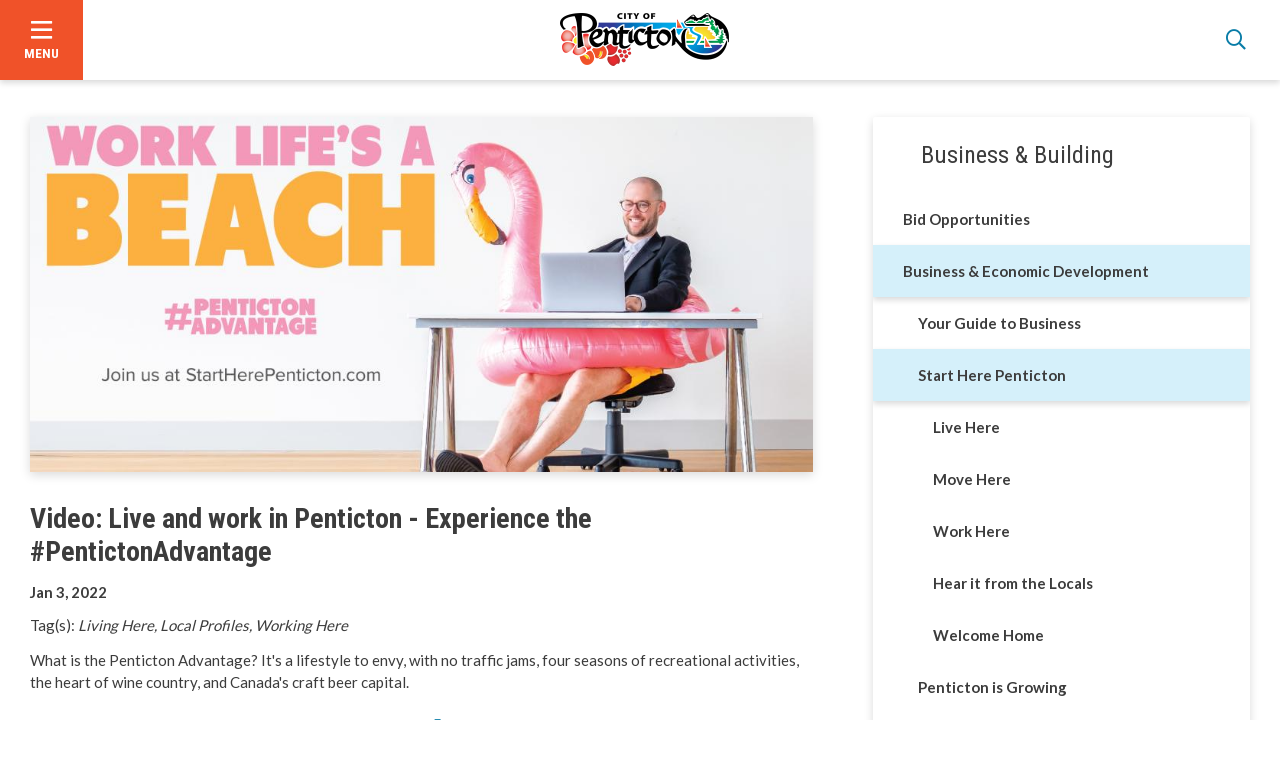

--- FILE ---
content_type: text/html; charset=UTF-8
request_url: https://www.penticton.ca/startherepenticton/latestupdates/video-live-and-work-penticton-experience-pentictonadvantage
body_size: 24302
content:
<!DOCTYPE html>
<html lang="en" dir="ltr" prefix="content: http://purl.org/rss/1.0/modules/content/  dc: http://purl.org/dc/terms/  foaf: http://xmlns.com/foaf/0.1/  og: http://ogp.me/ns#  rdfs: http://www.w3.org/2000/01/rdf-schema#  schema: http://schema.org/  sioc: http://rdfs.org/sioc/ns#  sioct: http://rdfs.org/sioc/types#  skos: http://www.w3.org/2004/02/skos/core#  xsd: http://www.w3.org/2001/XMLSchema# ">
  <head>
    <meta charset="utf-8" />
<meta name="description" content="What is the Penticton Advantage? It&#039;s a lifestyle to envy, with no traffic jams, four seasons of recreational activities, the heart of wine country, and Canada&#039;s craft beer capital. It&#039;s easy access by road or air, from YYF Penticton Airport. You might think it&#039;s a place where you go for a vacation, but this can be your life. See why Penticton is attracting entrepreneurs, remote, and other skilled workers to live and work here." />
<meta property="og:site_name" content="City of Penticton" />
<meta property="og:url" content="https://www.penticton.ca/startherepenticton/latestupdates/video-live-and-work-penticton-experience-pentictonadvantage" />
<meta property="og:title" content="Video: Live and work in Penticton - Experience the #PentictonAdvantage" />
<meta property="og:image" content="https://www.penticton.ca/sites/default/files/social-media/facebook.png" />
<meta property="og:image" content="" />
<meta property="og:image:alt" content="City of Penticton" />
<meta name="twitter:card" content="summary" />
<meta name="twitter:title" content="Video: Live and work in Penticton - Experience the #PentictonAdvantage" />
<meta name="twitter:description" content="What is the Penticton Advantage? It&#039;s a lifestyle to envy, with no traffic jams, four seasons of recreational activities, the heart of wine country, and Canada&#039;s craft beer capital. It&#039;s easy access by road or air, from YYF Penticton Airport. You might think it&#039;s a place where you go for a vacation, but this can be your life. See why Penticton is attracting entrepreneurs, remote, and other skilled workers to live and work here." />
<meta name="twitter:site" content="@cityofpenticton" />
<meta name="twitter:url" content="https://www.penticton.ca/startherepenticton/latestupdates/video-live-and-work-penticton-experience-pentictonadvantage" />
<meta name="twitter:image" content="https://www.penticton.ca/sites/default/files/social-media/twitter.png" />
<meta name="twitter:image:alt" content="Video: Live and work in Penticton - Experience the #PentictonAdvantage" />
<meta name="Generator" content="Drupal 10 (https://www.drupal.org)" />
<meta name="MobileOptimized" content="width" />
<meta name="HandheldFriendly" content="true" />
<meta name="viewport" content="width=device-width, initial-scale=1.0" />
<link rel="icon" href="/sites/default/files/Favicon%20Orange%20-%20512x512.png" type="image/png" />
<link rel="canonical" href="https://www.penticton.ca/startherepenticton/latestupdates/video-live-and-work-penticton-experience-pentictonadvantage" />
<link rel="shortlink" href="https://www.penticton.ca/node/33393" />

    <title>Video: Live and work in Penticton - Experience the #PentictonAdvantage | City of Penticton</title>
    <link rel="stylesheet" media="all" href="/sites/default/files/css/css_ST27Cusi6guXX_bLo6a4VUMBsyW7FsCnOR-Cy9arT6Y.css?delta=0&amp;language=en&amp;theme=penticton&amp;include=eJxVjUEOwjAMBD9k1SfeU7nJtkQ4dhSnQHk9CCEEl9HMXjaJwrJ0Th-ZxhkVFEcMVF4kQEkl4vjzigjZEJS8g817FS0PUIONkoYbb-qL6M-wuo2gvYntbZZci3G6nOhacAt-c6qed_1-mGfQgjHQZ9ybB_K8Fn1l8AZDF30CYX9J3Q" />
<link rel="stylesheet" media="all" href="/sites/default/files/css/css_UaUg5SRuEtbVaXiu6Mf5MYN5tUTEnzcvGV29Fqaxze4.css?delta=1&amp;language=en&amp;theme=penticton&amp;include=eJxVjUEOwjAMBD9k1SfeU7nJtkQ4dhSnQHk9CCEEl9HMXjaJwrJ0Th-ZxhkVFEcMVF4kQEkl4vjzigjZEJS8g817FS0PUIONkoYbb-qL6M-wuo2gvYntbZZci3G6nOhacAt-c6qed_1-mGfQgjHQZ9ybB_K8Fn1l8AZDF30CYX9J3Q" />
<link rel="stylesheet" media="all" href="//fonts.googleapis.com/css?family=Roboto+Condensed:400,700|Lato:400,700" />

    
    <link rel="apple-touch-icon" href="/themes/custom/penticton/images/apple-touch.png" />
    <!-- Global site tag (gtag.js) - Google Analytics -->
    <script async src="https://www.googletagmanager.com/gtag/js?id=UA-58311711-1"></script>
    <script>
      window.dataLayer = window.dataLayer || [];
      function gtag(){dataLayer.push(arguments);}
      gtag('js', new Date());
    
      gtag('config', 'UA-58311711-1');
    </script>
    <!-- End Google Analytics Code -->
  </head>
  <body class="startherepenticton-latestupdates-video-live-and-work-penticton-experience-pentictonadvantage page-node-33393 path-node page-node-type-blog">
        <a href="#main-content" class="visually-hidden focusable skip-link">
      Skip to main content
    </a>
    
      <div class="dialog-off-canvas-main-canvas" data-off-canvas-main-canvas>
    <header id="header" class="header col-1-1" role="banner" aria-hidden="false">
  <div class="header__container">
    <button class="menu-trigger header__menu-trigger" aria-expanded="false" aria-label="Open the menu"><span class="menu-trigger__icon"></span><span class="menu-trigger__label">Menu</span></button>
    <a class="header__logo" href="/" title="City of Penticton homepage">
      <img src="/themes/custom/penticton/images/penticton-logo--desktop.png" class="logo-img logo-img--desktop" />
      <img src="/themes/custom/penticton/images/penticton-logo--mobile.png" class="logo-img logo-img--mobile" />
    </a>
    <button class="alerts-trigger" aria-haspopup="true" aria-expanded="false" aria-controls="alerts__content" aria-hidden="true" title="Expand the Alerts carousel"><span class="alerts-trigger__icon fas fa-exclamation"></span><span class="alerts-trigger__label">Alert</span></button>    <button class="search-trigger header__search-trigger" aria-expanded="false" aria-label="Open the search form" title="Open the search form"></button>
  </div>
  <div class="menu-wrapper">
      <div class="region region-menu-main">
    <nav role="navigation" aria-labelledby="block-penticton-mainnavigation-menu" id="block-penticton-mainnavigation" class="block block-menu navigation menu--main">
            
  <h2 class="visually-hidden" id="block-penticton-mainnavigation-menu">Main navigation</h2>
  

        
              <ul class="menu">
                    <li class="menu-item menu-item--expanded">
        <a href="/our-community" data-drupal-link-system-path="node/15">Our Community</a>
                                <ul class="menu">
                    <li class="menu-item menu-item--expanded">
        <a href="/our-community/about-us" data-drupal-link-system-path="node/20">About Us</a>
                                <ul class="menu">
                    <li class="menu-item menu-item--expanded">
        <a href="/our-community/about-us/maps-gis-open-data" data-drupal-link-system-path="node/25">Maps, GIS &amp; Open Data</a>
                                <ul class="menu">
                    <li class="menu-item">
        <a href="/our-community/about-us/maps-gis-open-data/property-viewer" data-drupal-link-system-path="node/26">Property Viewer</a>
              </li>
                <li class="menu-item">
        <a href="/our-community/about-us/maps-gis/open-penticton" title="Open Penticton" data-drupal-link-system-path="node/27091">Open Penticton</a>
              </li>
        </ul>
  
              </li>
                <li class="menu-item">
        <a href="/our-community/about-us/history" data-drupal-link-system-path="node/22">History</a>
              </li>
                <li class="menu-item">
        <a href="/webcams" title="Penticton Webcams" data-drupal-link-system-path="node/27103">Webcams</a>
              </li>
                <li class="menu-item">
        <a href="/our-community/about-us/visit-penticton" data-drupal-link-system-path="node/21">Visit Penticton</a>
              </li>
                <li class="menu-item">
        <a href="/pentictonairport" title="Penticton Airport" data-drupal-link-system-path="node/33415">Penticton Airport</a>
              </li>
                <li class="menu-item">
        <a href="/our-community/about-us/ikeda-sister-city" data-drupal-link-system-path="node/24">Ikeda - Sister City</a>
              </li>
        </ul>
  
              </li>
                <li class="menu-item menu-item--expanded">
        <a href="/our-community/events" data-drupal-link-system-path="node/49">Events</a>
                                <ul class="menu">
                    <li class="menu-item">
        <a href="/our-community/events/events-calendar" title="Events Calendar" data-drupal-link-system-path="node/10">Events Calendar</a>
              </li>
                <li class="menu-item menu-item--collapsed">
        <a href="/node/add/event" data-drupal-link-system-path="node/add/event">Submit an Event to the Calendar</a>
              </li>
                <li class="menu-item menu-item--expanded">
        <a href="/our-community/events/major-events" title="Major Events" data-drupal-link-system-path="node/32586">Major Events</a>
                                <ul class="menu">
                    <li class="menu-item">
        <a href="/our-community/events/major-events/peach-festival" data-drupal-link-system-path="node/34443">Peach Festival</a>
              </li>
                <li class="menu-item">
        <a href="/our-community/events/major-events/okanagan-granfondo" data-drupal-link-system-path="node/35274">Okanagan Granfondo</a>
              </li>
                <li class="menu-item">
        <a href="/our-community/events/major-events/frost-fest-winter-carnival" data-drupal-link-system-path="node/35777">Frost Fest Winter Carnival</a>
              </li>
                <li class="menu-item">
        <a href="/young-stars" data-drupal-link-system-path="node/34411">Canucks Young Stars</a>
              </li>
                <li class="menu-item">
        <a href="/our-community/events/major-events/magic-main-street" title="Magic on Main Street" data-drupal-link-system-path="node/34646">Magic on Main Street</a>
              </li>
        </ul>
  
              </li>
        </ul>
  
              </li>
                <li class="menu-item menu-item--expanded">
        <a href="/focus-on-safety" data-drupal-link-system-path="node/33963">Focus on Safety</a>
                                <ul class="menu">
                    <li class="menu-item">
        <a href="/saysomething" title="See Something Say Something" data-drupal-link-system-path="node/32662">See Something Say Something</a>
              </li>
        </ul>
  
              </li>
                <li class="menu-item menu-item--expanded">
        <a href="/our-community/plan-event" data-drupal-link-system-path="node/55">Plan an Event</a>
                                <ul class="menu">
                    <li class="menu-item">
        <a href="/our-community/events/host-event/event-planning-guidelines" title="Event Planning Guidelines" data-drupal-link-system-path="node/34683">Event Planning Guidelines</a>
              </li>
                <li class="menu-item">
        <a href="/our-community/plan-event/plan-outdoor-event" data-drupal-link-system-path="node/57">Plan an Outdoor Event</a>
              </li>
                <li class="menu-item">
        <a href="/our-community/plan-event/plan-outdoor-wedding" data-drupal-link-system-path="node/34685">Plan an Outdoor Wedding</a>
              </li>
                <li class="menu-item">
        <a href="/facility-rentals" data-drupal-link-system-path="node/56">Facility Rentals</a>
              </li>
                <li class="menu-item">
        <a href="/our-community/plan-event/sport-event-tourism" data-drupal-link-system-path="node/54">Sport &amp; Event Tourism</a>
              </li>
                <li class="menu-item">
        <a href="/our-community/events/host-event/event-funding" data-drupal-link-system-path="node/60">Event Funding</a>
              </li>
                <li class="menu-item">
        <a href="/filming" data-drupal-link-system-path="node/34825">Filming</a>
              </li>
        </ul>
  
              </li>
                <li class="menu-item menu-item--expanded">
        <a href="/our-community/arts-culture" data-drupal-link-system-path="node/33">Arts &amp; Culture</a>
                                <ul class="menu">
                    <li class="menu-item menu-item--expanded">
        <a href="/our-community/arts-culture/cleland-community-theatre" title="Cleland Theatre" data-drupal-link-system-path="node/34">Cleland Community Theatre</a>
                                <ul class="menu">
                    <li class="menu-item">
        <a href="/our-community/arts-culture/cleland-community-theatre/rental-information" title="Cleland Theatre Rental &amp; Technical Information" data-drupal-link-system-path="node/21604">Rental Information</a>
              </li>
                <li class="menu-item">
        <a href="/our-community/arts-culture/cleland-community-theatre/upcoming-events" data-drupal-link-system-path="node/35">Upcoming Events</a>
              </li>
        </ul>
  
              </li>
                <li class="menu-item">
        <a href="/our-community/arts-culture/leir-house-cultural-centre" data-drupal-link-system-path="node/37">Leir House Cultural Centre</a>
              </li>
                <li class="menu-item menu-item--expanded">
        <a href="/our-community/arts-culture/museum-archives" data-drupal-link-system-path="node/38">Museum &amp; Archives</a>
                                <ul class="menu">
                    <li class="menu-item">
        <a href="/our-community/arts-culture/museum-archives/family-activities-and-programs" data-drupal-link-system-path="node/37623">Family Activities and Programs</a>
              </li>
                <li class="menu-item">
        <a href="/our-community/arts-culture/museum-archives/museum-tours" data-drupal-link-system-path="node/37624">Museum Tours</a>
              </li>
                <li class="menu-item">
        <a href="/our-community/arts-culture/museum-archives/archives" data-drupal-link-system-path="node/39">Archives</a>
              </li>
                <li class="menu-item">
        <a href="/our-community/arts-culture/museum-archives/exhibits" data-drupal-link-system-path="node/40">Exhibits</a>
              </li>
                <li class="menu-item">
        <a href="/our-community/arts-culture/museum-archives/activities-programs-tours" title="Activities, Programs &amp; Tours" data-drupal-link-system-path="node/41">Activities, Programs &amp; Tours</a>
              </li>
                <li class="menu-item">
        <a href="/our-community/arts-culture/museum-archives/brown-bag-lecture-series" title="Brown Bag Lecture Series" data-drupal-link-system-path="node/36709">Brown Bag Lecture Series</a>
              </li>
                <li class="menu-item">
        <a href="/our-community/arts-culture/museum-archives/get-involved" data-drupal-link-system-path="node/42">Get Involved</a>
              </li>
        </ul>
  
              </li>
                <li class="menu-item">
        <a href="/our-community/arts-culture/public-library" data-drupal-link-system-path="node/43">Public Library</a>
              </li>
                <li class="menu-item">
        <a href="/our-community/arts-culture/art-gallery" data-drupal-link-system-path="node/44">Art Gallery</a>
              </li>
                <li class="menu-item menu-item--expanded">
        <a href="/our-community/arts-culture/south-okanagan-events-centre" data-drupal-link-system-path="node/45">South Okanagan Events Centre</a>
              </li>
                <li class="menu-item">
        <a href="/our-community/arts-culture/trade-convention-centre" data-drupal-link-system-path="node/47">Trade &amp; Convention Centre</a>
              </li>
                <li class="menu-item">
        <a href="/our-community/arts-culture/public-art" data-drupal-link-system-path="node/48">Public Art</a>
              </li>
                <li class="menu-item">
        <a href="/our-community/arts-culture/penticton-buskers-program" data-drupal-link-system-path="node/34143">Penticton Buskers Program</a>
                                <ul class="menu">
                    <li class="menu-item">
        <a href="/our-community/events/whats-happening" data-drupal-link-system-path="node/50">What&#039;s Happening</a>
              </li>
        </ul>
  
              </li>
        </ul>
  
              </li>
                <li class="menu-item menu-item--expanded">
        <a href="/our-community/environment" data-drupal-link-system-path="node/65">Environment</a>
                                <ul class="menu">
                    <li class="menu-item">
        <a href="/our-community/environment/community-sustainability" data-drupal-link-system-path="node/67">Community Sustainability</a>
              </li>
                <li class="menu-item">
        <a href="/climate-action" data-drupal-link-system-path="node/33810">Climate Action</a>
              </li>
                <li class="menu-item">
        <a href="/our-community/environment/home-energy-savings" data-drupal-link-system-path="node/34345">Home Energy Savings</a>
              </li>
                <li class="menu-item">
        <a href="/our-community/environment/bike-parking-amenities" data-drupal-link-system-path="node/35015">Bike Parking &amp; Amenities</a>
              </li>
                <li class="menu-item">
        <a href="/our-community/environment/ev-charging-stations" data-drupal-link-system-path="node/66">EV Charging Stations</a>
              </li>
                <li class="menu-item">
        <a href="/our-community/environment/ev-ready-homes" data-drupal-link-system-path="node/35016">EV Ready Homes</a>
              </li>
                <li class="menu-item menu-item--expanded">
        <a href="/our-community/environment/creek-restoration" data-drupal-link-system-path="node/14521">Creek Restoration</a>
                                <ul class="menu">
                    <li class="menu-item">
        <a href="/our-community/environment/creek-restoration/restore-penticton-creek" data-drupal-link-system-path="node/34286">Restore Penticton Creek</a>
              </li>
        </ul>
  
              </li>
        </ul>
  
              </li>
                <li class="menu-item">
        <a href="/our-community/get-involved" data-drupal-link-system-path="node/64">Get Involved</a>
              </li>
                <li class="menu-item menu-item--expanded">
        <a href="/our-community/living-here" data-drupal-link-system-path="node/18196">Living Here</a>
                                <ul class="menu">
                    <li class="menu-item">
        <a href="/focus-on-housing" data-drupal-link-system-path="node/35555">Focus on Housing</a>
              </li>
                <li class="menu-item">
        <a href="/our-community/living-here/accessible-city" data-drupal-link-system-path="node/61">Accessible City</a>
              </li>
                <li class="menu-item">
        <a href="/agefriendly" title="Age-Friendly Community" data-drupal-link-system-path="node/32798">Age-Friendly Community</a>
              </li>
                <li class="menu-item menu-item--expanded">
        <a href="/childcare" title="Child Care" data-drupal-link-system-path="node/33164">Child Care</a>
              </li>
                <li class="menu-item">
        <a href="/our-community/living-here/find-home" data-drupal-link-system-path="node/28">Find a Home</a>
              </li>
                <li class="menu-item">
        <a href="/our-community/health-safety/medical-health-care" data-drupal-link-system-path="node/32">Medical &amp; Health Care</a>
              </li>
                <li class="menu-item">
        <a href="/our-community/living-here/schools-education" data-drupal-link-system-path="node/29">Schools &amp; Education</a>
              </li>
                <li class="menu-item">
        <a href="/our-community/living-here/things-do" data-drupal-link-system-path="node/30">Things to Do</a>
              </li>
        </ul>
  
              </li>
                <li class="menu-item">
        <a href="/our-community/videos" data-drupal-link-system-path="node/33666">Videos</a>
              </li>
        </ul>
  
              </li>
                <li class="menu-item menu-item--expanded">
        <a href="/parks-recreation" data-drupal-link-system-path="node/16">Parks &amp; Recreation</a>
                                <ul class="menu">
                    <li class="menu-item menu-item--expanded">
        <a href="/parks-recreation/programs-registration" data-drupal-link-system-path="node/68">Programs &amp; Registration</a>
                                <ul class="menu">
                    <li class="menu-item">
        <a href="/parks-recreation/programs-registration/recreation-guide" data-drupal-link-system-path="node/69">Recreation Guide</a>
              </li>
                <li class="menu-item">
        <a href="/parks-recreation/programs-registration/accessible-recreation" data-drupal-link-system-path="node/70">Accessible Recreation</a>
              </li>
                <li class="menu-item">
        <a href="/parks-recreation/programs-registration/financial-assistance" data-drupal-link-system-path="node/71">Financial Assistance</a>
              </li>
        </ul>
  
              </li>
                <li class="menu-item menu-item--expanded">
        <a href="/parks-recreation/facility-hours-rates-bookings" data-drupal-link-system-path="node/72">Facility Hours, Rates &amp; Bookings</a>
                                <ul class="menu">
                    <li class="menu-item menu-item--expanded">
        <a href="/parks-recreation/facility-hours-rates-bookings/penticton-community-centre" data-drupal-link-system-path="node/73">Penticton Community Centre</a>
                                <ul class="menu">
                    <li class="menu-item">
        <a href="/parks-recreation/facility-hours-rates-bookings/penticton-community-centre/pool" data-drupal-link-system-path="node/74">Pool</a>
              </li>
                <li class="menu-item">
        <a href="/parks-recreation/facility-hours-rates-bookings/penticton-community-centre/fitness-room" data-drupal-link-system-path="node/75">Fitness Room</a>
              </li>
                <li class="menu-item">
        <a href="/parks-recreation/facility-hours-rates-bookings/penticton-community-centre/employment-volunteering" data-drupal-link-system-path="node/76">Employment &amp; Volunteering</a>
              </li>
        </ul>
  
              </li>
                <li class="menu-item">
        <a href="/parks-recreation/facility-hours-rates-bookings/ice-skating" data-drupal-link-system-path="node/78">Ice Skating</a>
              </li>
                <li class="menu-item">
        <a href="/parks-recreation/recreation-facilities/sportsplex" title="Sportsplex" data-drupal-link-system-path="node/34780">Sportsplex</a>
              </li>
        </ul>
  
              </li>
                <li class="menu-item menu-item--expanded">
        <a href="/parks-recreation/beaches" data-drupal-link-system-path="node/80">Beaches</a>
                                <ul class="menu">
                    <li class="menu-item">
        <a href="/parks-recreation/beaches/boat-launches" data-drupal-link-system-path="node/81">Boat Launches</a>
              </li>
                <li class="menu-item">
        <a href="/parks-recreation/beaches/water-safety" data-drupal-link-system-path="node/82">Water Safety</a>
              </li>
                <li class="menu-item">
        <a href="/parks-recreation/beaches/fire-pits" data-drupal-link-system-path="node/83">Fire Pits</a>
              </li>
        </ul>
  
              </li>
                <li class="menu-item menu-item--expanded">
        <a href="/parks-recreation/parks" data-drupal-link-system-path="node/85">Parks</a>
                                <ul class="menu">
                    <li class="menu-item">
        <a href="/parks-recreation/parks/parks-and-gardens" data-drupal-link-system-path="node/86">Parks and Gardens</a>
              </li>
                <li class="menu-item">
        <a href="/parks-recreation/parks/playgrounds-splash-pads" data-drupal-link-system-path="node/100">Playgrounds &amp; Splash Pads</a>
              </li>
                <li class="menu-item">
        <a href="/parks-recreation/parks/biking" data-drupal-link-system-path="node/35306">Biking</a>
              </li>
                <li class="menu-item">
        <a href="/parks-recreation/parks/dogs-parks" data-drupal-link-system-path="node/101">Dogs in Parks</a>
              </li>
                <li class="menu-item">
        <a href="/parks-recreation/parks/washroom-facilities" title="Washroom Facilities" data-drupal-link-system-path="node/35510">Washroom Facilities</a>
              </li>
                <li class="menu-item">
        <a href="/parks-recreation/parks/parks-donations" data-drupal-link-system-path="node/102">Parks Donations</a>
              </li>
                <li class="menu-item">
        <a href="/parks-recreation/parks/trees" data-drupal-link-system-path="node/103">Trees</a>
              </li>
                <li class="menu-item">
        <a href="/parks-recreation/parks/responsible-consumption-designated-public-places" data-drupal-link-system-path="node/33395">Responsible Consumption in Designated Public Places</a>
              </li>
        </ul>
  
              </li>
                <li class="menu-item">
        <a href="/parks-recreation/trails" data-drupal-link-system-path="node/104">Trails</a>
              </li>
                <li class="menu-item menu-item--expanded">
        <a href="/parks-recreation/sports" data-drupal-link-system-path="node/105">Sports</a>
                                <ul class="menu">
                    <li class="menu-item">
        <a href="/parks-recreation/sports/sports-fields" data-drupal-link-system-path="node/106">Sports Fields</a>
              </li>
                <li class="menu-item">
        <a href="/parks-recreation/sports/sports-organizations" data-drupal-link-system-path="node/108">Sports Organizations</a>
              </li>
                <li class="menu-item">
        <a href="/parks-recreation/sports/sport-courts-amenities" data-drupal-link-system-path="node/109">Sport Courts &amp; Amenities</a>
              </li>
        </ul>
  
              </li>
        </ul>
  
              </li>
                <li class="menu-item menu-item--expanded">
        <a href="/city-services" data-drupal-link-system-path="node/17">City Services</a>
                                <ul class="menu">
                    <li class="menu-item menu-item--expanded">
        <a href="/city-services/garbage-recycling-yard-waste" data-drupal-link-system-path="node/111">Garbage, Recycling &amp; Yard Waste</a>
                                <ul class="menu">
                    <li class="menu-item">
        <a href="/city-services/garbage-recycling-yard-waste/collection-schedule" data-drupal-link-system-path="node/112">Collection Schedule</a>
              </li>
                <li class="menu-item">
        <a href="/city-services/garbage-recycling-yard-waste/garbage" data-drupal-link-system-path="node/113">Garbage</a>
              </li>
                <li class="menu-item">
        <a href="/city-services/garbage-recycling-yard-waste/large-item-collection" data-drupal-link-system-path="node/32726">Large Item Collection</a>
              </li>
                <li class="menu-item menu-item--expanded">
        <a href="/city-services/garbage-recycling-yard-waste/recycling" data-drupal-link-system-path="node/114">Recycling</a>
                                <ul class="menu">
                    <li class="menu-item">
        <a href="/city-services/garbage-recycling-yard-waste/recycling/recycling-books" data-drupal-link-system-path="node/34865">Recycling Books</a>
              </li>
        </ul>
  
              </li>
                <li class="menu-item">
        <a href="/city-services/garbage-recycling-yard-waste/yard-waste" data-drupal-link-system-path="node/115">Yard Waste</a>
              </li>
                <li class="menu-item">
        <a href="/city-services/garbage-recycling-yard-waste/cart-program" data-drupal-link-system-path="node/18880">Cart Program</a>
              </li>
                <li class="menu-item menu-item--expanded">
        <a href="/city-services/garbage-recycling-yard-waste/compost" data-drupal-link-system-path="node/116">Compost</a>
                                <ul class="menu">
                    <li class="menu-item">
        <a href="/compostfacility" title="Compost Facility" data-drupal-link-system-path="node/32630">Compost Facility</a>
              </li>
        </ul>
  
              </li>
        </ul>
  
              </li>
                <li class="menu-item menu-item--expanded">
        <a href="/city-services/utility-electrical-services" data-drupal-link-system-path="node/117">Utility &amp; Electrical Services</a>
                                <ul class="menu">
                    <li class="menu-item menu-item--expanded">
        <a href="/city-services/utility-electrical-services/electric-water-accounts" data-drupal-link-system-path="node/118">Electric &amp; Water Accounts</a>
                                <ul class="menu">
                    <li class="menu-item">
        <a href="/payment-options" data-drupal-link-system-path="node/119">Payment Options</a>
              </li>
                <li class="menu-item">
        <a href="/city-services/utility-electrical-services/electric-water-accounts/save-energy-save-money" data-drupal-link-system-path="node/36527">Save Energy, Save Money</a>
              </li>
                <li class="menu-item">
        <a href="/city-services/utility-electrical-services/electric-water-accounts/home-energy-loan-program-help" data-drupal-link-system-path="node/121">Home Energy Loan Program (HELP)</a>
              </li>
                <li class="menu-item">
        <a href="/city-services/utility-electrical-services/electric-water-accounts/electrical-service-payment-plan" data-drupal-link-system-path="node/122">Electrical Service Payment Plan (ESPP)</a>
              </li>
        </ul>
  
              </li>
                <li class="menu-item menu-item--expanded">
        <a href="/city-services/utility-electrical-services/electrical-services" data-drupal-link-system-path="node/123">Electrical Services</a>
                                <ul class="menu">
                    <li class="menu-item">
        <a href="/city-services/utility-electrical-services/electrical-services/power-outages-safety" data-drupal-link-system-path="node/125">Power Outages &amp; Safety</a>
              </li>
                <li class="menu-item">
        <a href="/city-services/utility-electrical-services/electrical-services/automated-meter-reading" data-drupal-link-system-path="node/126">Automated Meter Reading</a>
              </li>
                <li class="menu-item">
        <a href="/city-services/utility-electrical-services/electrical-services/net-metering" data-drupal-link-system-path="node/127">Net Metering</a>
              </li>
                <li class="menu-item">
        <a href="/city-services/utility-electrical-services/electrical-services/contractors" data-drupal-link-system-path="node/128">Contractors</a>
              </li>
        </ul>
  
              </li>
        </ul>
  
              </li>
                <li class="menu-item menu-item--expanded">
        <a href="/city-services/online-services-payments" data-drupal-link-system-path="node/18197">Online Services &amp; Payments</a>
                                <ul class="menu">
                    <li class="menu-item">
        <a href="/city-services/online-services-payments/make-payment" data-drupal-link-system-path="node/440">Make a Payment</a>
              </li>
        </ul>
  
              </li>
                <li class="menu-item menu-item--expanded">
        <a href="/city-services/bylaw-enforcement" data-drupal-link-system-path="node/32488">Bylaw Enforcement</a>
                                <ul class="menu">
                    <li class="menu-item">
        <a href="/city-services/bylaw-enforcement/register-complaint" data-drupal-link-system-path="node/439">Register a Complaint</a>
              </li>
                <li class="menu-item">
        <a href="/city-services/bylaw-enforcement/how-dispute-ticket" data-drupal-link-system-path="node/441">How to Dispute a Ticket</a>
              </li>
                <li class="menu-item">
        <a href="/city-services/bylaw-enforcement/needles-sharps" data-drupal-link-system-path="node/63">Needles &amp; Sharps</a>
              </li>
                <li class="menu-item">
        <a href="/city-services/bylaw-enforcement/graffiti" data-drupal-link-system-path="node/444">Graffiti</a>
              </li>
                <li class="menu-item">
        <a href="/city-services/bylaw-enforcement/public-safety" data-drupal-link-system-path="node/445">Public Safety</a>
              </li>
                <li class="menu-item">
        <a href="/city-services/bylaw-enforcement/vacant-building-registration" data-drupal-link-system-path="node/446">Vacant Building Registration</a>
              </li>
        </ul>
  
              </li>
                <li class="menu-item menu-item--expanded">
        <a href="/animalcare-control" data-drupal-link-system-path="node/33716">Animal Care &amp; Control</a>
                                <ul class="menu">
                    <li class="menu-item">
        <a href="/animalcare-control/animal-services" data-drupal-link-system-path="node/33747">Animal Services</a>
              </li>
                <li class="menu-item">
        <a href="/dog-licences" data-drupal-link-system-path="node/168">Dog Licences</a>
              </li>
                <li class="menu-item">
        <a href="/animalcare-control/lost-found-pets" data-drupal-link-system-path="node/33717">Lost &amp; Found Pets</a>
              </li>
                <li class="menu-item">
        <a href="/animalcare-control/adopt-pet" title="Adopt a Pet" data-drupal-link-system-path="node/33852">Adopt a Pet</a>
              </li>
                <li class="menu-item">
        <a href="/animalcare-control/urban-cats" data-drupal-link-system-path="node/33748">Urban Cats</a>
              </li>
                <li class="menu-item">
        <a href="/wildlife" data-drupal-link-system-path="node/33720">Wildlife</a>
              </li>
                <li class="menu-item">
        <a href="/animalcare-control/backyard-chickens" data-drupal-link-system-path="node/169">Backyard Chickens</a>
              </li>
                <li class="menu-item">
        <a href="/animalcare-control/beekeeping" data-drupal-link-system-path="node/33759">Beekeeping</a>
              </li>
                <li class="menu-item">
        <a href="/animalcare-control/contact-animal-care-control" data-drupal-link-system-path="node/33719">Contact Animal Care &amp; Control</a>
              </li>
        </ul>
  
              </li>
                <li class="menu-item menu-item--expanded">
        <a href="/city-services/property-taxes" data-drupal-link-system-path="node/129">Property Taxes</a>
                                <ul class="menu">
                    <li class="menu-item">
        <a href="/city-services/property-taxes/home-owner-grants" data-drupal-link-system-path="node/130">Home Owner Grants</a>
              </li>
                <li class="menu-item">
        <a href="/city-services/property-taxes/property-tax-deferment" data-drupal-link-system-path="node/131">Property Tax Deferment</a>
              </li>
                <li class="menu-item">
        <a href="/city-services/property-taxes/property-tax-rates" data-drupal-link-system-path="node/132">Property Tax Rates</a>
              </li>
                <li class="menu-item">
        <a href="/city-services/property-taxes/annual-property-tax-sale" data-drupal-link-system-path="node/133">Annual Property Tax Sale</a>
              </li>
                <li class="menu-item">
        <a href="/city-services/property-taxes/permissive-tax-exemptions" data-drupal-link-system-path="node/134">Permissive Tax Exemptions</a>
              </li>
                <li class="menu-item">
        <a href="/city-services/property-taxes/bc-assessment-notices" title="BC Assessment Notices" data-drupal-link-system-path="node/27028">BC Assessment Notices</a>
              </li>
        </ul>
  
              </li>
                <li class="menu-item menu-item--expanded">
        <a href="/city-services/roadwork-construction" title="Roadwork &amp; Construction" data-drupal-link-system-path="node/35036">Roadwork &amp; Construction</a>
                                <ul class="menu">
                    <li class="menu-item">
        <a href="/city-services/roadwork-construction/road-closures" data-drupal-link-system-path="node/27114">Road Closures</a>
              </li>
                <li class="menu-item">
        <a href="/city-services/roadwork-construction/snow-and-ice" data-drupal-link-system-path="node/163">Snow and Ice</a>
              </li>
                <li class="menu-item">
        <a href="/city-services/roadwork-construction/road-repair-and-maintenance" data-drupal-link-system-path="node/159">Road Repair and Maintenance</a>
              </li>
                <li class="menu-item">
        <a href="/city-services/roads-transportation/bike-route-construction" title="Lake to Lake Route" data-drupal-link-system-path="node/33351">Lake to Lake Route</a>
              </li>
                <li class="menu-item">
        <a href="/city-services/roadwork-construction/point-intersection-construction" data-drupal-link-system-path="node/34002">Point Intersection Construction</a>
              </li>
                <li class="menu-item">
        <a href="/city-services/roadwork-construction/prv-construction" data-drupal-link-system-path="node/36928">PRV Construction</a>
              </li>
                <li class="menu-item">
        <a href="/eckhardt" data-drupal-link-system-path="node/36751">Eckhardt Avenue Upgrades</a>
              </li>
                <li class="menu-item">
        <a href="/city-services/roadwork-construction/ellis-4-dam-upgrades" data-drupal-link-system-path="node/36106">Ellis 4 Dam Upgrades</a>
              </li>
        </ul>
  
              </li>
                <li class="menu-item menu-item--expanded">
        <a href="/city-services/transportation" title="Transportation" data-drupal-link-system-path="node/158">Transportation</a>
                                <ul class="menu">
                    <li class="menu-item">
        <a href="/city-services/transportation/active-transportation" title="Active Transportation" data-drupal-link-system-path="node/160">Active Transportation</a>
              </li>
                <li class="menu-item">
        <a href="/city-services/transportation/transit" data-drupal-link-system-path="node/161">Transit</a>
              </li>
                <li class="menu-item">
        <a href="/city-services/transportation/parking" data-drupal-link-system-path="node/32479">Parking</a>
              </li>
                <li class="menu-item">
        <a href="/city-services/transportation/friendly-streets" data-drupal-link-system-path="node/35533">Friendly Streets</a>
              </li>
                <li class="menu-item">
        <a href="/city-services/transportation/safe-routes-school" data-drupal-link-system-path="node/35303">Safe Routes to School</a>
              </li>
                <li class="menu-item">
        <a href="/city-services/transportation/transportation-master-plan" data-drupal-link-system-path="node/33997">Transportation Master Plan</a>
              </li>
                <li class="menu-item">
        <a href="/city-services/transportation/transportation-safety" data-drupal-link-system-path="node/165">Transportation Safety</a>
              </li>
        </ul>
  
              </li>
                <li class="menu-item menu-item--expanded">
        <a href="/social-development" data-drupal-link-system-path="node/32690">Social Development</a>
                                <ul class="menu">
                    <li class="menu-item menu-item--expanded">
        <a href="/social-development/homelessness-initiatives" data-drupal-link-system-path="node/33184">Homelessness Initiatives</a>
                                <ul class="menu">
                    <li class="menu-item">
        <a href="/social-development/housing-homelessness/housing-renter-resources" data-drupal-link-system-path="node/34452">Housing &amp; Renter Resources</a>
              </li>
                <li class="menu-item">
        <a href="/city-services/social-development/housing-homelessness/affordable-housing-pilot-funding-program" title="Affordable Housing Pilot Funding Program" data-drupal-link-system-path="node/36087">Affordable Housing Pilot Funding Program</a>
              </li>
        </ul>
  
              </li>
                <li class="menu-item">
        <a href="/city-services/social-development/small-grants" data-drupal-link-system-path="node/33405">Small Grants</a>
              </li>
                <li class="menu-item">
        <a href="/city-services/social-development/supporting-social-initiatives" data-drupal-link-system-path="node/33649">Supporting Social Initiatives</a>
              </li>
        </ul>
  
              </li>
                <li class="menu-item menu-item--expanded">
        <a href="/city-services/fire-services" title="Fire Services" data-drupal-link-system-path="node/135">Fire Services</a>
                                <ul class="menu">
                    <li class="menu-item menu-item--expanded">
        <a href="/city-services/fire-services/fire-safety" data-drupal-link-system-path="node/136">Fire Safety</a>
                                <ul class="menu">
                    <li class="menu-item">
        <a href="/city-services/fire-services/fire-safety/safety-information-programs" data-drupal-link-system-path="node/137">Safety Information &amp; Programs</a>
              </li>
                <li class="menu-item">
        <a href="/city-services/fire-services/fire-safety/fire-extinguisher-training" data-drupal-link-system-path="node/139">Fire Extinguisher Training</a>
              </li>
                <li class="menu-item">
        <a href="/city-services/fire-services/fire-safety/smoke-alarms" data-drupal-link-system-path="node/140">Smoke Alarms</a>
              </li>
                <li class="menu-item">
        <a href="/city-services/fire-services/fire-safety/fire-prevention-week" data-drupal-link-system-path="node/142">Fire Prevention Week</a>
              </li>
        </ul>
  
              </li>
                <li class="menu-item menu-item--expanded">
        <a href="/city-services/fire-services/penticton-firesmart" data-drupal-link-system-path="node/138">Penticton FireSmart</a>
                                <ul class="menu">
                    <li class="menu-item">
        <a href="/city-services/fire-services/penticton-firesmart/firesmart-programs" data-drupal-link-system-path="node/34484">FireSmart Programs</a>
              </li>
        </ul>
  
              </li>
                <li class="menu-item menu-item--expanded">
        <a href="/city-services/fire-services/outdoor-burning" data-drupal-link-system-path="node/143">Outdoor Burning</a>
                                <ul class="menu">
                    <li class="menu-item">
        <a href="/city-services/fire-services/outdoor-burning/outdoor-fireplaces" data-drupal-link-system-path="node/144">Outdoor Fireplaces</a>
              </li>
                <li class="menu-item menu-item--expanded">
        <a href="/city-services/fire-services/outdoor-burning/permits" data-drupal-link-system-path="node/145">Permits</a>
                                <ul class="menu">
                    <li class="menu-item">
        <a href="/city-services/fire-services/outdoor-burning/permits/storage-tank-permits" data-drupal-link-system-path="node/146">Storage Tank Permits</a>
              </li>
                <li class="menu-item">
        <a href="/city-services/fire-services/outdoor-burning/permits/mobile-vending-permits" data-drupal-link-system-path="node/147">Mobile Vending Permits</a>
              </li>
        </ul>
  
              </li>
        </ul>
  
              </li>
                <li class="menu-item">
        <a href="/city-services/fire-services/about-our-firefighters" title="About Penticton Firefighters" data-drupal-link-system-path="node/148">About Our Firefighters</a>
              </li>
                <li class="menu-item">
        <a href="/city-services/fire-services/emergency-training-centre" data-drupal-link-system-path="node/150">Emergency Training Centre</a>
              </li>
        </ul>
  
              </li>
                <li class="menu-item menu-item--expanded">
        <a href="/emergency-management" data-drupal-link-system-path="node/36920">Emergency Management</a>
                                <ul class="menu">
                    <li class="menu-item">
        <a href="/emergency-management/emergency-updates" title="City of Penticton Emergency Updates" data-drupal-link-system-path="node/27020">Emergency Updates</a>
              </li>
                <li class="menu-item">
        <a href="/emergency-management/know-hazards" data-drupal-link-system-path="node/36917">Know the Hazards</a>
              </li>
                <li class="menu-item">
        <a href="/emergency-management/plan-prepare" data-drupal-link-system-path="node/36916">Plan &amp; Prepare</a>
              </li>
                <li class="menu-item">
        <a href="/emergency-management/winter-warming" data-drupal-link-system-path="node/34797">Winter Warming</a>
              </li>
                <li class="menu-item">
        <a href="/beat-the-heat" title="Beat the Heat" data-drupal-link-system-path="node/33428">Beat the Heat</a>
              </li>
        </ul>
  
              </li>
                <li class="menu-item menu-item--expanded">
        <a href="/city-services/rcmp" data-drupal-link-system-path="node/152">RCMP</a>
                                <ul class="menu">
                    <li class="menu-item">
        <a href="/city-services/rcmp/report-crime" data-drupal-link-system-path="node/153">Report a Crime</a>
              </li>
                <li class="menu-item menu-item--expanded">
        <a href="/city-services/rcmp/community-policing-programs" data-drupal-link-system-path="node/154">Community Policing Programs</a>
                                <ul class="menu">
                    <li class="menu-item">
        <a href="/city-services/rcmp/community-programs/restorative-justice" data-drupal-link-system-path="node/155">Restorative Justice</a>
              </li>
        </ul>
  
              </li>
                <li class="menu-item">
        <a href="/city-services/rcmp/theft-prevention" data-drupal-link-system-path="node/156">Theft Prevention</a>
              </li>
                <li class="menu-item">
        <a href="/city-services/rcmp/volunteer-opportunities" data-drupal-link-system-path="node/157">Volunteer Opportunities</a>
              </li>
        </ul>
  
              </li>
                <li class="menu-item menu-item--expanded">
        <a href="/city-services/water-wastewater" data-drupal-link-system-path="node/172">Water &amp; Wastewater</a>
                                <ul class="menu">
                    <li class="menu-item menu-item--expanded">
        <a href="/city-services/water-waste-water/water" data-drupal-link-system-path="node/33277">Water</a>
                                <ul class="menu">
                    <li class="menu-item">
        <a href="/city-services/water-waste-water/water/water-restrictions" data-drupal-link-system-path="node/33238">Water Restrictions</a>
              </li>
                <li class="menu-item">
        <a href="/water-conservation" data-drupal-link-system-path="node/176">Water Conservation</a>
              </li>
                <li class="menu-item">
        <a href="/city-services/water-waste-water/water/water-treatment-process" data-drupal-link-system-path="node/174">Water Treatment Process</a>
              </li>
                <li class="menu-item">
        <a href="/city-services/water-waste-water/water/beach-water-quality" data-drupal-link-system-path="node/84">Beach Water Quality</a>
              </li>
                <li class="menu-item">
        <a href="/city-services/water-waste-water/water/water-meters" data-drupal-link-system-path="node/175">Water Meters</a>
              </li>
                <li class="menu-item">
        <a href="/city-services/water-waste-water/water/agricultural-irrigation" data-drupal-link-system-path="node/35000">Agricultural Irrigation</a>
              </li>
                <li class="menu-item">
        <a href="/city-services/water-waste-water/water/cross-connection-control" data-drupal-link-system-path="node/177">Cross Connection Control</a>
              </li>
                <li class="menu-item">
        <a href="/city-services/water-waste-water/water/water-treatment-plant-reports" data-drupal-link-system-path="node/33239">Water Treatment Plant Reports</a>
              </li>
                <li class="menu-item">
        <a href="/city-services/water-waste-water/water/water-frequently-asked-questions" data-drupal-link-system-path="node/33240">Water Frequently Asked Questions</a>
              </li>
        </ul>
  
              </li>
                <li class="menu-item menu-item--expanded">
        <a href="/city-services/water-waste-water/wastewater-treatment" data-drupal-link-system-path="node/178">Wastewater Treatment</a>
                                <ul class="menu">
                    <li class="menu-item">
        <a href="/city-services/water-waste-water/wastewater-treatment/unflushables" data-drupal-link-system-path="node/179">Unflushables</a>
              </li>
        </ul>
  
              </li>
                <li class="menu-item">
        <a href="/city-services/water-wastewater/city-tours" data-drupal-link-system-path="node/35150">City Tours</a>
              </li>
                <li class="menu-item">
        <a href="/city-services/water-wastewater/public-works-week-open-house" data-drupal-link-system-path="node/36312">Public Works Week Open House</a>
              </li>
                <li class="menu-item">
        <a href="/city-services/water-wastewater/city-service-updates" title="City Service Updates" data-drupal-link-system-path="node/35325">City Service Updates</a>
              </li>
        </ul>
  
              </li>
                <li class="menu-item menu-item--expanded">
        <a href="/city-services/cemeteries" data-drupal-link-system-path="node/180">Cemeteries</a>
                                <ul class="menu">
                    <li class="menu-item">
        <a href="/city-services/cemeteries/products-services-rates" data-drupal-link-system-path="node/181">Products, Services &amp; Rates</a>
              </li>
                <li class="menu-item">
        <a href="/city-services/cemeteries/cemetery-resources" data-drupal-link-system-path="node/182">Cemetery Resources</a>
              </li>
        </ul>
  
              </li>
        </ul>
  
              </li>
                <li class="menu-item menu-item--expanded menu-item--active-trail">
        <a href="/business-building" data-drupal-link-system-path="node/18">Business &amp; Building</a>
                                <ul class="menu">
                    <li class="menu-item menu-item--expanded">
        <a href="/business-building/bid-opportunities" data-drupal-link-system-path="node/183">Bid Opportunities</a>
                                <ul class="menu">
                    <li class="menu-item">
        <a href="/business-building/bid-opportunities/open-bid-opportunities" data-drupal-link-system-path="node/184">Open Bid Opportunities</a>
              </li>
        </ul>
  
              </li>
                <li class="menu-item menu-item--expanded menu-item--active-trail">
        <a href="/business-building/business-economic-development" data-drupal-link-system-path="node/185">Business &amp; Economic Development</a>
                                <ul class="menu">
                    <li class="menu-item">
        <a href="/business-building/business-economic-development/your-guide-business" title="Guide for business in Penticton" data-drupal-link-system-path="node/27021">Your Guide to Business</a>
              </li>
                <li class="menu-item menu-item--expanded menu-item--active-trail">
        <a href="/startherepenticton" data-drupal-link-system-path="node/32965">Start Here Penticton</a>
                                <ul class="menu">
                    <li class="menu-item menu-item--expanded">
        <a href="/startherepenticton/livehere" data-drupal-link-system-path="node/9">Live Here</a>
                                <ul class="menu">
                    <li class="menu-item">
        <a href="/startherepenticton/livehere/get-connected" data-drupal-link-system-path="node/35462">Get Connected</a>
              </li>
        </ul>
  
              </li>
                <li class="menu-item">
        <a href="/startherepenticton/move-here" data-drupal-link-system-path="node/27">Move Here</a>
              </li>
                <li class="menu-item menu-item--expanded">
        <a href="/startherepenticton/workhere" data-drupal-link-system-path="node/32976">Work Here</a>
                                <ul class="menu">
                    <li class="menu-item">
        <a href="/startherepenticton/workhere/find-job" data-drupal-link-system-path="node/31">Find a Job</a>
              </li>
                <li class="menu-item">
        <a href="/startherepenticton/workhere/remote-working" data-drupal-link-system-path="node/189">Remote Working</a>
              </li>
                <li class="menu-item">
        <a href="/startherepenticton/workhere/manufacturing-industrial-jobseekers" title="Manufacturing and Industrial Jobseekers" data-drupal-link-system-path="node/34572">Manufacturing &amp; Industrial Jobseekers</a>
              </li>
                <li class="menu-item">
        <a href="/startherepenticton/workhere/health-care-professional-jobseekers" title="Health Care &amp; Professional Jobseekers" data-drupal-link-system-path="node/34574">Health Care &amp; Professional Jobseekers</a>
              </li>
                <li class="menu-item">
        <a href="/startherepenticton/workhere/construction-jobseekers" title="Construction Jobseekers" data-drupal-link-system-path="node/34575">Construction Jobseekers</a>
              </li>
                <li class="menu-item">
        <a href="/startherepenticton/workhere/technology-jobseekers" title="Technology Jobseekers" data-drupal-link-system-path="node/34582">Technology Jobseekers</a>
              </li>
                <li class="menu-item">
        <a href="/startherepenticton/workhere/agriculture-jobseekers" title="Agriculture Jobseekers" data-drupal-link-system-path="node/34580">Agriculture Jobseekers</a>
              </li>
                <li class="menu-item">
        <a href="/startherepenticton/workhere/start-here-penticton-job-fair" data-drupal-link-system-path="node/34707">Start Here Penticton Job Fair</a>
              </li>
        </ul>
  
              </li>
                <li class="menu-item">
        <a href="/startherepenticton/hear-it-from-the-locals" title="Hear it from the Locals" data-drupal-link-system-path="node/33143">Hear it from the Locals</a>
              </li>
                <li class="menu-item">
        <a href="/welcome-home" title="Welcome Home" data-drupal-link-system-path="node/33942">Welcome Home</a>
              </li>
        </ul>
  
              </li>
                <li class="menu-item">
        <a href="/business-building/business-economic-development/penticton-growing" data-drupal-link-system-path="node/34466">Penticton is Growing</a>
              </li>
                <li class="menu-item">
        <a href="/business-building/business-economic-development/business-directory" data-drupal-link-system-path="node/188">Business Directory</a>
              </li>
                <li class="menu-item">
        <a href="/lovelocal" data-drupal-link-system-path="node/32977">Love Local Penticton</a>
              </li>
                <li class="menu-item menu-item--expanded">
        <a href="/business-building/emergencypreparedness" title="Business Emergency Preparedness" data-drupal-link-system-path="node/27032">Business Emergency Preparedness</a>
                                <ul class="menu">
                    <li class="menu-item">
        <a href="/business-building/emergencypreparedness/business-continuity-plan" title="Business Continuity Plan" data-drupal-link-system-path="node/27033">Business Continuity Plan</a>
              </li>
        </ul>
  
              </li>
                <li class="menu-item">
        <a href="/business-building/business-economic-development/bc-pnp-program" data-drupal-link-system-path="node/190">BC PNP Program</a>
              </li>
        </ul>
  
              </li>
                <li class="menu-item menu-item--expanded">
        <a href="/business-building/business-licences-permits" title="Business Licences &amp; Permits" data-drupal-link-system-path="node/194">Business Licences &amp; Permits</a>
                                <ul class="menu">
                    <li class="menu-item">
        <a href="/business-building/business-licences-permits/apply-business-licence" data-drupal-link-system-path="node/195">Apply for a Business Licence</a>
              </li>
                <li class="menu-item">
        <a href="/business-building/business-licences-permits/change-renew-or-make-payment" title="Change, Renew or Make a Payment" data-drupal-link-system-path="node/32963">Change, Renew or Make a Payment</a>
              </li>
                <li class="menu-item">
        <a href="/businesslicences-home-based" title="Home-Based Businesses" data-drupal-link-system-path="node/33160">Home-Based Businesses</a>
              </li>
                <li class="menu-item">
        <a href="/businesslicences-seasonal" title="Seasonal &amp; Special Event Business" data-drupal-link-system-path="node/33162">Seasonal &amp; Special Event Business</a>
              </li>
                <li class="menu-item">
        <a href="/businesslicences-intercommunity" title="Inter-Community and Non Resident" data-drupal-link-system-path="node/33158">Inter-Community and Non Resident</a>
              </li>
                <li class="menu-item menu-item--expanded">
        <a href="/business-building/business-licences-permits/short-term-rentals" data-drupal-link-system-path="node/196">Short-Term Rentals</a>
                                <ul class="menu">
                    <li class="menu-item">
        <a href="/business-building/business-licences-permits/short-term-rentals/tips-short-term-renters" data-drupal-link-system-path="node/197">Tips for Short-Term Renters</a>
              </li>
                <li class="menu-item">
        <a href="/business-building/business-licences/short-term-rentals/living-near-short-term-rental" data-drupal-link-system-path="node/199">Living Near a Short-Term Rental</a>
              </li>
        </ul>
  
              </li>
                <li class="menu-item">
        <a href="/business-building/business-licences-permits/long-term-rentals" data-drupal-link-system-path="node/200">Long-Term Rentals</a>
              </li>
                <li class="menu-item">
        <a href="/business-building/business-licences-permits/beach-mobile-truck-vending" data-drupal-link-system-path="node/204">Beach &amp; Mobile Truck Vending</a>
              </li>
                <li class="menu-item">
        <a href="/cannabis" title="Cannabis Retail Store" data-drupal-link-system-path="node/205">Cannabis Retail Store</a>
              </li>
                <li class="menu-item">
        <a href="/business-building/business-licences-permits/liquor-licensing" data-drupal-link-system-path="node/206">Liquor Licensing</a>
              </li>
                <li class="menu-item">
        <a href="/business-building/business-licences-permits/sidewalk-storefront-usage" data-drupal-link-system-path="node/207">Sidewalk &amp; Storefront Usage</a>
              </li>
                <li class="menu-item">
        <a href="/business-building/business-licences/special-events-structures" data-drupal-link-system-path="node/208">Special Events Structures</a>
              </li>
        </ul>
  
              </li>
                <li class="menu-item menu-item--expanded">
        <a href="/business-building/building-services" data-drupal-link-system-path="node/209">Building Services</a>
                                <ul class="menu">
                    <li class="menu-item">
        <a href="https://www.penticton.ca/business-building/building-updates" title="Updates from Building Services">Building Services Updates</a>
              </li>
                <li class="menu-item">
        <a href="https://www.penticton.ca/business-building/building-permits/permit-fees" title="Current fees and online payment guide">Building Permit Fees</a>
              </li>
                <li class="menu-item">
        <a href="/business-building/building-services/building-reports" data-drupal-link-system-path="node/213">Building Reports</a>
              </li>
                <li class="menu-item">
        <a href="/business-building/building-services/inspections" data-drupal-link-system-path="node/211">Inspections</a>
              </li>
                <li class="menu-item">
        <a href="/business-building/building/registration" data-drupal-link-system-path="node/33285">Register a Permit - MyCity</a>
              </li>
                <li class="menu-item">
        <a href="/business-building/building/green-build" data-drupal-link-system-path="node/212">Green Build</a>
              </li>
                <li class="menu-item">
        <a href="/business-building/building-services/radon-gas" title="Radon Gas" data-drupal-link-system-path="node/37608">Radon Gas</a>
              </li>
                <li class="menu-item">
        <a href="/business-building/building-services/property-file-information" data-drupal-link-system-path="node/238">Property File Information</a>
              </li>
        </ul>
  
              </li>
                <li class="menu-item menu-item--expanded">
        <a href="/business-building/building-permits" data-drupal-link-system-path="node/214">Building Permits</a>
                                <ul class="menu">
                    <li class="menu-item">
        <a href="/business-building/building-permits/online-permits" data-drupal-link-system-path="node/35299">Online Permits</a>
              </li>
                <li class="menu-item">
        <a href="/business-building/building-permits/hazardous-materials" data-drupal-link-system-path="node/34652">Hazardous Materials</a>
              </li>
                <li class="menu-item">
        <a href="/business-building/building-permits/demolitions" data-drupal-link-system-path="node/218">Demolitions</a>
              </li>
                <li class="menu-item menu-item--expanded">
        <a href="/business-building/building-permits/residential" data-drupal-link-system-path="node/215">Residential</a>
                                <ul class="menu">
                    <li class="menu-item">
        <a href="/business-building/building-permits/residential/carriage-houses" data-drupal-link-system-path="node/202">Carriage Houses</a>
              </li>
                <li class="menu-item">
        <a href="/business-building/building-permits/residential/secondary-suites" data-drupal-link-system-path="node/201">Secondary Suites</a>
              </li>
                <li class="menu-item">
        <a href="/business-building/building-permits/residential/new-homes" data-drupal-link-system-path="node/217">New Homes</a>
              </li>
                <li class="menu-item">
        <a href="/business-building/building-permits/residential/detached-buildings-structures" data-drupal-link-system-path="node/219">Detached Buildings &amp; Structures</a>
              </li>
                <li class="menu-item">
        <a href="/business-building/building-permits/residential/exterior-renovations-additions" data-drupal-link-system-path="node/450">Exterior Renovations &amp; Additions</a>
              </li>
                <li class="menu-item">
        <a href="/business-building/building-permits/residential/interior-renovations" data-drupal-link-system-path="node/221">Interior Renovations</a>
              </li>
                <li class="menu-item">
        <a href="/business-building/building-permits/residential/landscaping-pools-water-features" data-drupal-link-system-path="node/448">Landscaping, Pools &amp; Water Features</a>
              </li>
                <li class="menu-item">
        <a href="/business-building/building-permits/residential/fire-damage-repairs" data-drupal-link-system-path="node/224">Fire &amp; Damage Repairs</a>
              </li>
        </ul>
  
              </li>
                <li class="menu-item">
        <a href="/business-building/building-permits/commercial-multi-family" data-drupal-link-system-path="node/225">Commercial &amp; Multi-Family</a>
              </li>
                <li class="menu-item">
        <a href="/business-building/building-permits/plumbing-mechanical" data-drupal-link-system-path="node/222">Plumbing &amp; Mechanical</a>
              </li>
                <li class="menu-item">
        <a href="/business-building/building-permits/building-bulletins" data-drupal-link-system-path="node/210">Building Bulletins</a>
              </li>
                <li class="menu-item">
        <a href="/business-building/building-permits/building-permit-timelines" title="Building Permit Timelines" data-drupal-link-system-path="node/27024">Building Permit Timelines</a>
              </li>
                <li class="menu-item">
        <a href="/business-building/building-permits/building-permit-applications-forms" data-drupal-link-system-path="node/230">Building Permit Applications &amp; Forms</a>
              </li>
        </ul>
  
              </li>
                <li class="menu-item menu-item--expanded">
        <a href="/business-building/planning-land-use" data-drupal-link-system-path="node/231">Planning &amp; Land Use</a>
                                <ul class="menu">
                    <li class="menu-item">
        <a href="/business-building/planning-land-use/development-application-overview" data-drupal-link-system-path="node/232">Development Application Overview</a>
              </li>
                <li class="menu-item">
        <a href="/business-building/planning-land-use/development-applications-forms" data-drupal-link-system-path="node/233">Development Applications &amp; Forms</a>
              </li>
                <li class="menu-item">
        <a href="/planning/addressing" data-drupal-link-system-path="node/33243">Addressing</a>
              </li>
                <li class="menu-item">
        <a href="/business-building/planning-land-use/bulletins-guides" title="Development Bulletins &amp; Guides" data-drupal-link-system-path="node/27053">Bulletins &amp; Guides</a>
              </li>
                <li class="menu-item">
        <a href="/business-building/planning-land-use/planning-newsletter" data-drupal-link-system-path="node/35996">Planning Newsletter</a>
              </li>
                <li class="menu-item">
        <a href="/business-building/planning-land-use/planning-reports" data-drupal-link-system-path="node/237">Planning Reports</a>
              </li>
                <li class="menu-item">
        <a href="/business-building/planning-land-use/official-community-plan" data-drupal-link-system-path="node/239">Official Community Plan</a>
              </li>
                <li class="menu-item menu-item--expanded">
        <a href="/business-building/planning-land-use/neighbourhood-plans" data-drupal-link-system-path="node/32616">Neighbourhood Plans</a>
                                <ul class="menu">
                    <li class="menu-item">
        <a href="/business-building/planning-land-use/neighbourhood-plans/north-gateway-plan" title="North Gateway Plan" data-drupal-link-system-path="node/34403">North Gateway Plan</a>
              </li>
                <li class="menu-item">
        <a href="/business-building/planning-land-use/neighbourhood-plans/skaha-lake-marina" data-drupal-link-system-path="node/33974">Skaha Lake Marina</a>
              </li>
        </ul>
  
              </li>
                <li class="menu-item">
        <a href="/business-building/planning-land-use/heritage-registry" data-drupal-link-system-path="node/240">Heritage Registry</a>
              </li>
        </ul>
  
              </li>
                <li class="menu-item menu-item--expanded">
        <a href="/business-building/development-engineering" title="Development Engineering" data-drupal-link-system-path="node/27051">Development Engineering</a>
                                <ul class="menu">
                    <li class="menu-item">
        <a href="/business-building/development-engineering/engineering-application-forms" title="Engineering Application Forms" data-drupal-link-system-path="node/27052">Engineering Application Forms</a>
              </li>
        </ul>
  
              </li>
        </ul>
  
              </li>
                <li class="menu-item menu-item--expanded">
        <a href="/city-hall" data-drupal-link-system-path="node/19">City Hall</a>
                                <ul class="menu">
                    <li class="menu-item menu-item--expanded">
        <a href="/city-hall/announcements" data-drupal-link-system-path="node/18198">Announcements</a>
                                <ul class="menu">
                    <li class="menu-item">
        <a href="/city-hall/announcements/latest-announcements" data-drupal-link-system-path="node/18199">Latest Announcements</a>
              </li>
                <li class="menu-item">
        <a href="/city-hall/announcements/news-archives" data-drupal-link-system-path="node/32863">News Archives</a>
              </li>
                <li class="menu-item">
        <a href="/city-hall/announcements/subscribe-updates" data-drupal-link-system-path="node/26835">Subscribe for Updates</a>
              </li>
                <li class="menu-item">
        <a href="/city-hall/announcements/city-newsletters" data-drupal-link-system-path="node/32546">City Newsletters</a>
              </li>
                <li class="menu-item">
        <a href="/city-hall/announcements/social-media-guidelines" data-drupal-link-system-path="node/33461">Social Media Guidelines</a>
              </li>
                <li class="menu-item">
        <a href="/city-hall/announcements/media" data-drupal-link-system-path="node/18202">Media</a>
              </li>
        </ul>
  
              </li>
                <li class="menu-item menu-item--expanded">
        <a href="/city-hall/contact-us" data-drupal-link-system-path="node/432">Contact Us</a>
                                <ul class="menu">
                    <li class="menu-item">
        <a href="/city-hall/contact-us/staff-directory" data-drupal-link-system-path="node/433">Staff Directory</a>
              </li>
        </ul>
  
              </li>
                <li class="menu-item">
        <a href="/careers" data-drupal-link-system-path="node/33872">Career Opportunities</a>
              </li>
                <li class="menu-item menu-item--expanded">
        <a href="/city-hall/city-council" data-drupal-link-system-path="node/447">City Council</a>
                                <ul class="menu">
                    <li class="menu-item menu-item--expanded">
        <a href="/city-hall/city-council/meet-your-city-council" title="Meet Your City Council" data-drupal-link-system-path="node/27057">Meet Your City Council</a>
                                <ul class="menu">
                    <li class="menu-item">
        <a href="/city-hall/city-council/meet-your-city-council/mayor" title="From the Mayor" data-drupal-link-system-path="node/34958">From the Mayor</a>
              </li>
                <li class="menu-item">
        <a href="/city-hall/city-council/meet-your-city-council/previous-councils" data-drupal-link-system-path="node/475">Previous Councils</a>
              </li>
        </ul>
  
              </li>
                <li class="menu-item menu-item--expanded">
        <a href="/city-hall/city-council/council-meetings" data-drupal-link-system-path="node/462">Council Meetings</a>
                                <ul class="menu">
                    <li class="menu-item menu-item--expanded">
        <a href="/city-hall/city-council/council-meetings/agendas-minutes-videos" title="Agendas, Minutes &amp; Videos" data-drupal-link-system-path="node/36668">Agendas, Minutes &amp; Videos</a>
                                <ul class="menu">
                    <li class="menu-item">
        <a href="/city-hall/city-council/council-meetings/agendas-minutes-videos/past-agendas-minutes" title="Past Agendas &amp; Minutes" data-drupal-link-system-path="node/27088">Past Agendas &amp; Minutes</a>
              </li>
        </ul>
  
              </li>
                <li class="menu-item">
        <a href="/city-hall/city-council/council-meetings/types-council-meetings" data-drupal-link-system-path="node/464">Types of Council Meetings</a>
              </li>
                <li class="menu-item">
        <a href="/city-hall/city-council/council-meetings/public-hearings" data-drupal-link-system-path="node/32585">Public Hearings</a>
              </li>
        </ul>
  
              </li>
                <li class="menu-item menu-item--expanded">
        <a href="/city-hall/city-council/council-highlights" data-drupal-link-system-path="node/465">Council Highlights</a>
                                <ul class="menu">
                    <li class="menu-item">
        <a href="/city-hall/city-council/council-highlights/archived-council-highlights" data-drupal-link-system-path="node/35747">Archived Council Highlights</a>
              </li>
        </ul>
  
              </li>
                <li class="menu-item">
        <a href="/city-hall/city-council/strategic-priorities" title="Council Priorities" data-drupal-link-system-path="node/33794">Council Priorities</a>
              </li>
                <li class="menu-item">
        <a href="/city-hall/city-council/council-policies" title="Council Policies" data-drupal-link-system-path="node/27038">Council Policies</a>
              </li>
                <li class="menu-item">
        <a href="/city-hall/city-council/city-flag-coat-arms" data-drupal-link-system-path="node/477">City Flag &amp; Coat of Arms</a>
              </li>
                <li class="menu-item">
        <a href="/city-hall/city-council/freedom-information" data-drupal-link-system-path="node/478">Freedom of Information</a>
              </li>
        </ul>
  
              </li>
                <li class="menu-item">
        <a href="/city-hall/bylaw-directory" data-drupal-link-system-path="node/431">Bylaw Directory</a>
              </li>
                <li class="menu-item menu-item--expanded">
        <a href="/city-hall/councilcommittees" data-drupal-link-system-path="node/479">Council Committees</a>
                                <ul class="menu">
                    <li class="menu-item">
        <a href="/city-hall/councilcommittees/join-council-committee" title="Join a Council Committee" data-drupal-link-system-path="node/33072">Join a Council Committee</a>
              </li>
                <li class="menu-item">
        <a href="/city-hall/councilcommittees/accessibility-committee" title="Accessibility Committee" data-drupal-link-system-path="node/34947">Accessibility Committee</a>
              </li>
                <li class="menu-item">
        <a href="/city-hall/councilcommittees/parks-and-recreation-advisory-committee-0" data-drupal-link-system-path="node/34965">Parks and Recreation Advisory Committee</a>
              </li>
                <li class="menu-item">
        <a href="/city-hall/councilcommittees/public-safety-advisory-committee" data-drupal-link-system-path="node/36898">Public Safety Advisory Committee</a>
              </li>
                <li class="menu-item">
        <a href="https://www.penticton.ca/node/37712">Urban Deer Advisory Committee</a>
              </li>
                <li class="menu-item">
        <a href="/city-hall/councilcommittees/board-variance-committee" data-drupal-link-system-path="node/482">Board of Variance Committee</a>
              </li>
                <li class="menu-item">
        <a href="/city-hall/councilcommittees/previous-committees" title="Previous Committees" data-drupal-link-system-path="node/27067">Previous Committees</a>
              </li>
        </ul>
  
              </li>
                <li class="menu-item">
        <a href="/city-hall/making-claim-against-local-government" data-drupal-link-system-path="node/34028">Making a Claim Against Local Government</a>
              </li>
                <li class="menu-item menu-item--expanded">
        <a href="/city-hall/community-engagement" data-drupal-link-system-path="node/435">Community Engagement</a>
                                <ul class="menu">
                    <li class="menu-item">
        <a href="https://www.shapeyourcitypenticton.ca/">Shape Your City</a>
              </li>
                <li class="menu-item">
        <a href="/report-an-issue" data-drupal-link-system-path="node/437">Report an Issue</a>
              </li>
                <li class="menu-item">
        <a href="/community-survey" title="Community Survey" data-drupal-link-system-path="node/438">Community Survey</a>
              </li>
        </ul>
  
              </li>
                <li class="menu-item">
        <a href="/city-hall/city-departments" data-drupal-link-system-path="node/487">City Departments</a>
              </li>
                <li class="menu-item menu-item--expanded">
        <a href="/city-hall/elections-0" data-drupal-link-system-path="node/34270">Elections</a>
              </li>
                <li class="menu-item">
        <a href="/city-hall/municipal-grants" data-drupal-link-system-path="node/489">Municipal Grants</a>
              </li>
                <li class="menu-item menu-item--expanded">
        <a href="/city-hall/reports-plans" data-drupal-link-system-path="node/490">Reports &amp; Plans</a>
                                <ul class="menu">
                    <li class="menu-item">
        <a href="/city-hall/reports-plans/annual-reports" data-drupal-link-system-path="node/491">Annual Reports</a>
              </li>
                <li class="menu-item">
        <a href="/city-hall/reports-plans/financial-statements" data-drupal-link-system-path="node/493">Financial Statements</a>
              </li>
                <li class="menu-item">
        <a href="/city-hall/reports-plans/statement-financial-information" data-drupal-link-system-path="node/37650">Statement of Financial Information</a>
              </li>
                <li class="menu-item">
        <a href="/city-hall/reports-plans/financial-corporate-business-plans" title="Financial &amp; Corporate Business Plans" data-drupal-link-system-path="node/492">Financial &amp; Corporate Business Plans</a>
              </li>
                <li class="menu-item">
        <a href="/city-hall/reports-plans/quarterly-updates" data-drupal-link-system-path="node/37652">Quarterly Updates</a>
              </li>
                <li class="menu-item">
        <a href="/budget-talks" data-drupal-link-system-path="node/35675">Budget Talks</a>
              </li>
                <li class="menu-item">
        <a href="/city-hall/reports-plans/pay-transparency-city-penticton" data-drupal-link-system-path="node/37791">Pay Transparency at the City of Penticton</a>
              </li>
                <li class="menu-item">
        <a href="/city-hall/reports-plans/master-plans" data-drupal-link-system-path="node/494">Master Plans</a>
              </li>
        </ul>
  
              </li>
        </ul>
  
              </li>
        </ul>
  


  </nav>

  </div>

    <div class="popular-links">
      <h3 class="popular-links__title">Popular Links</h3>
      <ol class="popular-links__nav"></ol>
    </div>
  </div>
  <div class="search-wrapper">  <div class="region region-search">
    <div class="views-exposed-form bef-exposed-form block block-views block-views-exposed-filter-blocksearch-database-content-page-1" novalidate="novalidate" data-drupal-selector="views-exposed-form-search-database-content-page-1" id="block-exposedformsearch-database-content-page">
  
    
      <form action="/search/page" method="get" id="views-exposed-form-search-database-content-page-1" accept-charset="UTF-8">
  <div class="form--inline clearfix">
  <div class="js-form-item form-item js-form-type-search-api-autocomplete form-type-search-api-autocomplete js-form-item-keys form-item-keys">
      <label for="edit-keys">Enter your keywords</label>
        <input data-drupal-selector="edit-keys" type="text" id="edit-keys" name="keys" value="" size="30" maxlength="128" class="form-text" />

        </div>
<div data-drupal-selector="edit-actions" class="form-actions js-form-wrapper form-wrapper" id="edit-actions"><input data-drupal-selector="edit-submit-search-database-content" type="submit" id="edit-submit-search-database-content" value="Apply" class="button js-form-submit form-submit" />
</div>

</div>

</form>

  </div>

  </div>
</div>
</header>
<div class="alerts col-1-1" id="alerts__content" aria-hidden="false">
  <div class="container">
    <div class="alerts__header">
      <h4 class="alerts__title">Alerts</h4>
      <button class="alerts__toggle" aria-expanded="true" aria-controls="alerts__content" aria-label="Collapse the alerts"><span class="alerts__toggle-icon far fa-minus-circle" aria-hidden="true"></span></button>
    </div>
    <div class="alerts__content-controls" id="alerts__content">
      <div class="alerts__content-controls-flex-container">
        <div class="alerts__content">  <div class="region region-alerts">
    <div class="views-element-container block block-views block-views-blockemergency-alerts-block-1" id="block-views-block-emergency-alerts-block-1">
  
    
      <div><div class="view view-emergency-alerts view-id-emergency_alerts view-display-id-block_1 js-view-dom-id-a3e3835bfb94ea6adf4bf0bb330971faa473f332b231127735101a614b2c96ba">
  
    
      
  
          </div>
</div>

  </div>

  </div>
</div>
        <div class="alerts__controls">
          <button class="alerts__control alerts__control--prev far fa-angle-left" aria-label="Go to the previous alert"></button>
          <button class="alerts__control alerts__control--next far fa-angle-right" aria-label="Go to the next alert"></button>
        </div>
      </div>
    </div>
  </div>
</div>
<main role="main" aria-hidden="false"  class="has-banner">
		<div class="banner col-1-1">  <div class="region region-banner">
    <div class="views-element-container block block-views block-views-blockbanner-logo-blog-block-1" id="block-views-block-banner-logo-blog-block-1">
  
    
      <div><div class="view view-banner-logo-blog view-id-banner_logo_blog view-display-id-block_1 js-view-dom-id-085f5b884a0a1664d2853cf25d45d976103ceb9ec5b5817ec034fe0ac385d1fc">
  
    
      
      <div class="view-content">
          <div class="views-row"><div class="views-field views-field-field-landing-logo"><div class="field-content">  <img loading="lazy" src="/sites/default/files/styles/landing_banner_logo/public/2020-12/start-here-2x%202_0.jpg?itok=bmeZmtdf" width="286" height="96" alt="Start Here Penticton logo" typeof="foaf:Image" class="image-style-landing-banner-logo" />


</div></div></div>

    </div>
  
          </div>
</div>

  </div>

  </div>
</div>    <a id="main-content" tabindex="-1"></a>
	
			
			<div class="container">
	
				<div class="layout-content col-2-3">
					  <div class="region region-title">
    <div id="block-blog-feature-image" class="block block-fieldblock block-fieldblocknode">
  
    
      
            <div class="field field--name-field-blog-feature-image field--type-entity-reference field--label-hidden field__item">  <img loading="lazy" src="/sites/default/files/styles/blog_featured_image/public/2021-06/2021-06-08-PIC-StartHerePenticton-Work%20Life.jpg?itok=Q9mG45pO" width="1024" height="464" alt="Start Here Penticton: Work Life" typeof="foaf:Image" class="image-style-blog-featured-image" />


</div>
      
  </div>
<div id="block-penticton-page-title" class="block block-core block-page-title-block">
  
    
      
  <h1 class="page-title"><span class="field field--name-title field--type-string field--label-hidden">Video: Live and work in Penticton - Experience the #PentictonAdvantage</span>
</h1>


  </div>

  </div>
					  <div class="region region-highlighted">
    <div data-drupal-messages-fallback class="hidden"></div>

  </div>

					
															  <div class="region region-content">
    <div class="views-element-container block block-views block-views-blockblog-tags-block-1" id="block-views-block-blog-tags-block-1">
  
    
      <div><div class="view view-blog-tags view-id-blog_tags view-display-id-block_1 js-view-dom-id-ce8d189849c8e5b319c5858c9a4f2bf61cc860255400d0744f008680ae27f185">
  
    
      
      <div class="view-content">
          <div class="views-row"><div class="views-field views-field-field-date"><div class="field-content"><time datetime="2022-01-03T12:00:00Z" class="datetime">Jan 3, 2022</time>
</div></div><div class="views-field views-field-nothing"><span class="field-content"><div>Tag(s): <em>Living Here, Local Profiles, Working Here</em></div>
</span></div></div>

    </div>
  
          </div>
</div>

  </div>
<div id="block-penticton-penticton" class="block block-system block-system-main-block">
  
    
      
<article data-history-node-id="33393" about="/startherepenticton/latestupdates/video-live-and-work-penticton-experience-pentictonadvantage" class="node node--type-blog node--view-mode-full">

  
    

  
  <div class="node__content">
    
            <div class="clearfix text-formatted field field--name-body field--type-text-with-summary field--label-hidden field__item"><p>What is the Penticton Advantage? It's a lifestyle to envy, with no traffic jams, four seasons of recreational activities, the heart of wine country, and Canada's craft beer capital.</p>

<p>It's easy access by road or air, from <a href="https://yyf.penticton.ca/">YYF Penticton Airport</a>. You might think it's a place where you go for a vacation, but this can be your life. See why Penticton is attracting entrepreneurs, remote, and other skilled workers to live and work here.</p>

<p><iframe allow="accelerometer; autoplay; clipboard-write; encrypted-media; gyroscope; picture-in-picture" allowfullscreen frameborder="0" height="500" src="https://www.youtube.com/embed/IXcg4aIl7JI" title="YouTube video player" width="100%"></iframe></p>

<h2>Follow us for inspiration and real life stories</h2>

<p><img alt="Facebook" data-entity-type data-entity-uuid height="66" src="/sites/default/files/images/business-and-building/economic-development/StartHerePenticton/Facebook.jpg" width="66" class="align-left" loading="lazy"><a href="https://www.facebook.com/startherepenticton/">@StartHerePenticton</a></p>

<p><img alt="LinkedIn" data-entity-type data-entity-uuid height="67" src="/sites/default/files/images/business-and-building/economic-development/StartHerePenticton/LinkedIn.jpg" width="67" class="align-left" loading="lazy"><a href="https://www.linkedin.com/company/startherepenticton/">@StartHerePenticton</a></p>

<p><img alt="Twitter" data-entity-type data-entity-uuid height="64" src="/sites/default/files/images/business-and-building/economic-development/StartHerePenticton/Twitter.jpg" width="64" class="align-left" loading="lazy"><a href="https://twitter.com/startpenticton">@StartPenticton</a></p>

<p><img alt="Instagram" data-entity-type data-entity-uuid height="64" src="/sites/default/files/images/business-and-building/economic-development/StartHerePenticton/Instagram.jpg" width="64" class="align-left" loading="lazy"><a href="https://www.instagram.com/startherepenticton/">@StartHerePenticton</a></p>
</div>
      
  </div>

</article>

  </div>
<div class="views-element-container block block-views block-views-blockfeatured-tiles-block-1" id="block-views-block-featured-tiles-block-1">
  
    
      <div><div class="view view-featured-tiles view-id-featured_tiles view-display-id-block_1 js-view-dom-id-0e64c7062be043b66ec3b54eebecadd91c98e9feda9682536a3a11bd32820a33">
  
    
      
  
          </div>
</div>

  </div>

  </div>

				</div>
								<div class="layout-sidebar col-1-3 sidebar">
					<aside class="layout-sidebar__wrapper" role="complementary">
						  <div class="region region-sidebar-first">
    <nav role="navigation" aria-labelledby="block-penticton-mainnavigation-2-menu" id="block-penticton-mainnavigation-2" class="block block-menu navigation menu--main">
            
  <h2 class="visually-hidden" id="block-penticton-mainnavigation-2-menu">Section navigation</h2>
  

        
              <ul class="menu">
                    <li class="menu-item menu-item--expanded">
        <a href="/our-community" data-drupal-link-system-path="node/15">Our Community</a>
                                <ul class="menu">
                    <li class="menu-item menu-item--expanded">
        <a href="/our-community/about-us" data-drupal-link-system-path="node/20">About Us</a>
                                <ul class="menu">
                    <li class="menu-item menu-item--expanded">
        <a href="/our-community/about-us/maps-gis-open-data" data-drupal-link-system-path="node/25">Maps, GIS &amp; Open Data</a>
                                <ul class="menu">
                    <li class="menu-item">
        <a href="/our-community/about-us/maps-gis-open-data/property-viewer" data-drupal-link-system-path="node/26">Property Viewer</a>
              </li>
                <li class="menu-item">
        <a href="/our-community/about-us/maps-gis/open-penticton" title="Open Penticton" data-drupal-link-system-path="node/27091">Open Penticton</a>
              </li>
        </ul>
  
              </li>
                <li class="menu-item">
        <a href="/our-community/about-us/history" data-drupal-link-system-path="node/22">History</a>
              </li>
                <li class="menu-item">
        <a href="/webcams" title="Penticton Webcams" data-drupal-link-system-path="node/27103">Webcams</a>
              </li>
                <li class="menu-item">
        <a href="/our-community/about-us/visit-penticton" data-drupal-link-system-path="node/21">Visit Penticton</a>
              </li>
                <li class="menu-item">
        <a href="/pentictonairport" title="Penticton Airport" data-drupal-link-system-path="node/33415">Penticton Airport</a>
              </li>
                <li class="menu-item">
        <a href="/our-community/about-us/ikeda-sister-city" data-drupal-link-system-path="node/24">Ikeda - Sister City</a>
              </li>
        </ul>
  
              </li>
                <li class="menu-item menu-item--expanded">
        <a href="/our-community/events" data-drupal-link-system-path="node/49">Events</a>
                                <ul class="menu">
                    <li class="menu-item">
        <a href="/our-community/events/events-calendar" title="Events Calendar" data-drupal-link-system-path="node/10">Events Calendar</a>
              </li>
                <li class="menu-item menu-item--collapsed">
        <a href="/node/add/event" data-drupal-link-system-path="node/add/event">Submit an Event to the Calendar</a>
              </li>
                <li class="menu-item menu-item--expanded">
        <a href="/our-community/events/major-events" title="Major Events" data-drupal-link-system-path="node/32586">Major Events</a>
                                <ul class="menu">
                    <li class="menu-item">
        <a href="/our-community/events/major-events/peach-festival" data-drupal-link-system-path="node/34443">Peach Festival</a>
              </li>
                <li class="menu-item">
        <a href="/our-community/events/major-events/okanagan-granfondo" data-drupal-link-system-path="node/35274">Okanagan Granfondo</a>
              </li>
                <li class="menu-item">
        <a href="/our-community/events/major-events/frost-fest-winter-carnival" data-drupal-link-system-path="node/35777">Frost Fest Winter Carnival</a>
              </li>
                <li class="menu-item">
        <a href="/young-stars" data-drupal-link-system-path="node/34411">Canucks Young Stars</a>
              </li>
                <li class="menu-item">
        <a href="/our-community/events/major-events/magic-main-street" title="Magic on Main Street" data-drupal-link-system-path="node/34646">Magic on Main Street</a>
              </li>
        </ul>
  
              </li>
        </ul>
  
              </li>
                <li class="menu-item menu-item--expanded">
        <a href="/focus-on-safety" data-drupal-link-system-path="node/33963">Focus on Safety</a>
                                <ul class="menu">
                    <li class="menu-item">
        <a href="/saysomething" title="See Something Say Something" data-drupal-link-system-path="node/32662">See Something Say Something</a>
              </li>
        </ul>
  
              </li>
                <li class="menu-item menu-item--expanded">
        <a href="/our-community/plan-event" data-drupal-link-system-path="node/55">Plan an Event</a>
                                <ul class="menu">
                    <li class="menu-item">
        <a href="/our-community/events/host-event/event-planning-guidelines" title="Event Planning Guidelines" data-drupal-link-system-path="node/34683">Event Planning Guidelines</a>
              </li>
                <li class="menu-item">
        <a href="/our-community/plan-event/plan-outdoor-event" data-drupal-link-system-path="node/57">Plan an Outdoor Event</a>
              </li>
                <li class="menu-item">
        <a href="/our-community/plan-event/plan-outdoor-wedding" data-drupal-link-system-path="node/34685">Plan an Outdoor Wedding</a>
              </li>
                <li class="menu-item">
        <a href="/facility-rentals" data-drupal-link-system-path="node/56">Facility Rentals</a>
              </li>
                <li class="menu-item">
        <a href="/our-community/plan-event/sport-event-tourism" data-drupal-link-system-path="node/54">Sport &amp; Event Tourism</a>
              </li>
                <li class="menu-item">
        <a href="/our-community/events/host-event/event-funding" data-drupal-link-system-path="node/60">Event Funding</a>
              </li>
                <li class="menu-item">
        <a href="/filming" data-drupal-link-system-path="node/34825">Filming</a>
              </li>
        </ul>
  
              </li>
                <li class="menu-item menu-item--expanded">
        <a href="/our-community/arts-culture" data-drupal-link-system-path="node/33">Arts &amp; Culture</a>
                                <ul class="menu">
                    <li class="menu-item menu-item--expanded">
        <a href="/our-community/arts-culture/cleland-community-theatre" title="Cleland Theatre" data-drupal-link-system-path="node/34">Cleland Community Theatre</a>
                                <ul class="menu">
                    <li class="menu-item">
        <a href="/our-community/arts-culture/cleland-community-theatre/rental-information" title="Cleland Theatre Rental &amp; Technical Information" data-drupal-link-system-path="node/21604">Rental Information</a>
              </li>
                <li class="menu-item">
        <a href="/our-community/arts-culture/cleland-community-theatre/upcoming-events" data-drupal-link-system-path="node/35">Upcoming Events</a>
              </li>
        </ul>
  
              </li>
                <li class="menu-item">
        <a href="/our-community/arts-culture/leir-house-cultural-centre" data-drupal-link-system-path="node/37">Leir House Cultural Centre</a>
              </li>
                <li class="menu-item menu-item--expanded">
        <a href="/our-community/arts-culture/museum-archives" data-drupal-link-system-path="node/38">Museum &amp; Archives</a>
                                <ul class="menu">
                    <li class="menu-item">
        <a href="/our-community/arts-culture/museum-archives/family-activities-and-programs" data-drupal-link-system-path="node/37623">Family Activities and Programs</a>
              </li>
                <li class="menu-item">
        <a href="/our-community/arts-culture/museum-archives/museum-tours" data-drupal-link-system-path="node/37624">Museum Tours</a>
              </li>
                <li class="menu-item">
        <a href="/our-community/arts-culture/museum-archives/archives" data-drupal-link-system-path="node/39">Archives</a>
              </li>
                <li class="menu-item">
        <a href="/our-community/arts-culture/museum-archives/exhibits" data-drupal-link-system-path="node/40">Exhibits</a>
              </li>
                <li class="menu-item">
        <a href="/our-community/arts-culture/museum-archives/activities-programs-tours" title="Activities, Programs &amp; Tours" data-drupal-link-system-path="node/41">Activities, Programs &amp; Tours</a>
              </li>
                <li class="menu-item">
        <a href="/our-community/arts-culture/museum-archives/brown-bag-lecture-series" title="Brown Bag Lecture Series" data-drupal-link-system-path="node/36709">Brown Bag Lecture Series</a>
              </li>
                <li class="menu-item">
        <a href="/our-community/arts-culture/museum-archives/get-involved" data-drupal-link-system-path="node/42">Get Involved</a>
              </li>
        </ul>
  
              </li>
                <li class="menu-item">
        <a href="/our-community/arts-culture/public-library" data-drupal-link-system-path="node/43">Public Library</a>
              </li>
                <li class="menu-item">
        <a href="/our-community/arts-culture/art-gallery" data-drupal-link-system-path="node/44">Art Gallery</a>
              </li>
                <li class="menu-item menu-item--expanded">
        <a href="/our-community/arts-culture/south-okanagan-events-centre" data-drupal-link-system-path="node/45">South Okanagan Events Centre</a>
              </li>
                <li class="menu-item">
        <a href="/our-community/arts-culture/trade-convention-centre" data-drupal-link-system-path="node/47">Trade &amp; Convention Centre</a>
              </li>
                <li class="menu-item">
        <a href="/our-community/arts-culture/public-art" data-drupal-link-system-path="node/48">Public Art</a>
              </li>
                <li class="menu-item">
        <a href="/our-community/arts-culture/penticton-buskers-program" data-drupal-link-system-path="node/34143">Penticton Buskers Program</a>
                                <ul class="menu">
                    <li class="menu-item">
        <a href="/our-community/events/whats-happening" data-drupal-link-system-path="node/50">What&#039;s Happening</a>
              </li>
        </ul>
  
              </li>
        </ul>
  
              </li>
                <li class="menu-item menu-item--expanded">
        <a href="/our-community/environment" data-drupal-link-system-path="node/65">Environment</a>
                                <ul class="menu">
                    <li class="menu-item">
        <a href="/our-community/environment/community-sustainability" data-drupal-link-system-path="node/67">Community Sustainability</a>
              </li>
                <li class="menu-item">
        <a href="/climate-action" data-drupal-link-system-path="node/33810">Climate Action</a>
              </li>
                <li class="menu-item">
        <a href="/our-community/environment/home-energy-savings" data-drupal-link-system-path="node/34345">Home Energy Savings</a>
              </li>
                <li class="menu-item">
        <a href="/our-community/environment/bike-parking-amenities" data-drupal-link-system-path="node/35015">Bike Parking &amp; Amenities</a>
              </li>
                <li class="menu-item">
        <a href="/our-community/environment/ev-charging-stations" data-drupal-link-system-path="node/66">EV Charging Stations</a>
              </li>
                <li class="menu-item">
        <a href="/our-community/environment/ev-ready-homes" data-drupal-link-system-path="node/35016">EV Ready Homes</a>
              </li>
                <li class="menu-item menu-item--expanded">
        <a href="/our-community/environment/creek-restoration" data-drupal-link-system-path="node/14521">Creek Restoration</a>
                                <ul class="menu">
                    <li class="menu-item">
        <a href="/our-community/environment/creek-restoration/restore-penticton-creek" data-drupal-link-system-path="node/34286">Restore Penticton Creek</a>
              </li>
        </ul>
  
              </li>
        </ul>
  
              </li>
                <li class="menu-item">
        <a href="/our-community/get-involved" data-drupal-link-system-path="node/64">Get Involved</a>
              </li>
                <li class="menu-item menu-item--expanded">
        <a href="/our-community/living-here" data-drupal-link-system-path="node/18196">Living Here</a>
                                <ul class="menu">
                    <li class="menu-item">
        <a href="/focus-on-housing" data-drupal-link-system-path="node/35555">Focus on Housing</a>
              </li>
                <li class="menu-item">
        <a href="/our-community/living-here/accessible-city" data-drupal-link-system-path="node/61">Accessible City</a>
              </li>
                <li class="menu-item">
        <a href="/agefriendly" title="Age-Friendly Community" data-drupal-link-system-path="node/32798">Age-Friendly Community</a>
              </li>
                <li class="menu-item menu-item--expanded">
        <a href="/childcare" title="Child Care" data-drupal-link-system-path="node/33164">Child Care</a>
              </li>
                <li class="menu-item">
        <a href="/our-community/living-here/find-home" data-drupal-link-system-path="node/28">Find a Home</a>
              </li>
                <li class="menu-item">
        <a href="/our-community/health-safety/medical-health-care" data-drupal-link-system-path="node/32">Medical &amp; Health Care</a>
              </li>
                <li class="menu-item">
        <a href="/our-community/living-here/schools-education" data-drupal-link-system-path="node/29">Schools &amp; Education</a>
              </li>
                <li class="menu-item">
        <a href="/our-community/living-here/things-do" data-drupal-link-system-path="node/30">Things to Do</a>
              </li>
        </ul>
  
              </li>
                <li class="menu-item">
        <a href="/our-community/videos" data-drupal-link-system-path="node/33666">Videos</a>
              </li>
        </ul>
  
              </li>
                <li class="menu-item menu-item--expanded">
        <a href="/parks-recreation" data-drupal-link-system-path="node/16">Parks &amp; Recreation</a>
                                <ul class="menu">
                    <li class="menu-item menu-item--expanded">
        <a href="/parks-recreation/programs-registration" data-drupal-link-system-path="node/68">Programs &amp; Registration</a>
                                <ul class="menu">
                    <li class="menu-item">
        <a href="/parks-recreation/programs-registration/recreation-guide" data-drupal-link-system-path="node/69">Recreation Guide</a>
              </li>
                <li class="menu-item">
        <a href="/parks-recreation/programs-registration/accessible-recreation" data-drupal-link-system-path="node/70">Accessible Recreation</a>
              </li>
                <li class="menu-item">
        <a href="/parks-recreation/programs-registration/financial-assistance" data-drupal-link-system-path="node/71">Financial Assistance</a>
              </li>
        </ul>
  
              </li>
                <li class="menu-item menu-item--expanded">
        <a href="/parks-recreation/facility-hours-rates-bookings" data-drupal-link-system-path="node/72">Facility Hours, Rates &amp; Bookings</a>
                                <ul class="menu">
                    <li class="menu-item menu-item--expanded">
        <a href="/parks-recreation/facility-hours-rates-bookings/penticton-community-centre" data-drupal-link-system-path="node/73">Penticton Community Centre</a>
                                <ul class="menu">
                    <li class="menu-item">
        <a href="/parks-recreation/facility-hours-rates-bookings/penticton-community-centre/pool" data-drupal-link-system-path="node/74">Pool</a>
              </li>
                <li class="menu-item">
        <a href="/parks-recreation/facility-hours-rates-bookings/penticton-community-centre/fitness-room" data-drupal-link-system-path="node/75">Fitness Room</a>
              </li>
                <li class="menu-item">
        <a href="/parks-recreation/facility-hours-rates-bookings/penticton-community-centre/employment-volunteering" data-drupal-link-system-path="node/76">Employment &amp; Volunteering</a>
              </li>
        </ul>
  
              </li>
                <li class="menu-item">
        <a href="/parks-recreation/facility-hours-rates-bookings/ice-skating" data-drupal-link-system-path="node/78">Ice Skating</a>
              </li>
                <li class="menu-item">
        <a href="/parks-recreation/recreation-facilities/sportsplex" title="Sportsplex" data-drupal-link-system-path="node/34780">Sportsplex</a>
              </li>
        </ul>
  
              </li>
                <li class="menu-item menu-item--expanded">
        <a href="/parks-recreation/beaches" data-drupal-link-system-path="node/80">Beaches</a>
                                <ul class="menu">
                    <li class="menu-item">
        <a href="/parks-recreation/beaches/boat-launches" data-drupal-link-system-path="node/81">Boat Launches</a>
              </li>
                <li class="menu-item">
        <a href="/parks-recreation/beaches/water-safety" data-drupal-link-system-path="node/82">Water Safety</a>
              </li>
                <li class="menu-item">
        <a href="/parks-recreation/beaches/fire-pits" data-drupal-link-system-path="node/83">Fire Pits</a>
              </li>
        </ul>
  
              </li>
                <li class="menu-item menu-item--expanded">
        <a href="/parks-recreation/parks" data-drupal-link-system-path="node/85">Parks</a>
                                <ul class="menu">
                    <li class="menu-item">
        <a href="/parks-recreation/parks/parks-and-gardens" data-drupal-link-system-path="node/86">Parks and Gardens</a>
              </li>
                <li class="menu-item">
        <a href="/parks-recreation/parks/playgrounds-splash-pads" data-drupal-link-system-path="node/100">Playgrounds &amp; Splash Pads</a>
              </li>
                <li class="menu-item">
        <a href="/parks-recreation/parks/biking" data-drupal-link-system-path="node/35306">Biking</a>
              </li>
                <li class="menu-item">
        <a href="/parks-recreation/parks/dogs-parks" data-drupal-link-system-path="node/101">Dogs in Parks</a>
              </li>
                <li class="menu-item">
        <a href="/parks-recreation/parks/washroom-facilities" title="Washroom Facilities" data-drupal-link-system-path="node/35510">Washroom Facilities</a>
              </li>
                <li class="menu-item">
        <a href="/parks-recreation/parks/parks-donations" data-drupal-link-system-path="node/102">Parks Donations</a>
              </li>
                <li class="menu-item">
        <a href="/parks-recreation/parks/trees" data-drupal-link-system-path="node/103">Trees</a>
              </li>
                <li class="menu-item">
        <a href="/parks-recreation/parks/responsible-consumption-designated-public-places" data-drupal-link-system-path="node/33395">Responsible Consumption in Designated Public Places</a>
              </li>
        </ul>
  
              </li>
                <li class="menu-item">
        <a href="/parks-recreation/trails" data-drupal-link-system-path="node/104">Trails</a>
              </li>
                <li class="menu-item menu-item--expanded">
        <a href="/parks-recreation/sports" data-drupal-link-system-path="node/105">Sports</a>
                                <ul class="menu">
                    <li class="menu-item">
        <a href="/parks-recreation/sports/sports-fields" data-drupal-link-system-path="node/106">Sports Fields</a>
              </li>
                <li class="menu-item">
        <a href="/parks-recreation/sports/sports-organizations" data-drupal-link-system-path="node/108">Sports Organizations</a>
              </li>
                <li class="menu-item">
        <a href="/parks-recreation/sports/sport-courts-amenities" data-drupal-link-system-path="node/109">Sport Courts &amp; Amenities</a>
              </li>
        </ul>
  
              </li>
        </ul>
  
              </li>
                <li class="menu-item menu-item--expanded">
        <a href="/city-services" data-drupal-link-system-path="node/17">City Services</a>
                                <ul class="menu">
                    <li class="menu-item menu-item--expanded">
        <a href="/city-services/garbage-recycling-yard-waste" data-drupal-link-system-path="node/111">Garbage, Recycling &amp; Yard Waste</a>
                                <ul class="menu">
                    <li class="menu-item">
        <a href="/city-services/garbage-recycling-yard-waste/collection-schedule" data-drupal-link-system-path="node/112">Collection Schedule</a>
              </li>
                <li class="menu-item">
        <a href="/city-services/garbage-recycling-yard-waste/garbage" data-drupal-link-system-path="node/113">Garbage</a>
              </li>
                <li class="menu-item">
        <a href="/city-services/garbage-recycling-yard-waste/large-item-collection" data-drupal-link-system-path="node/32726">Large Item Collection</a>
              </li>
                <li class="menu-item menu-item--expanded">
        <a href="/city-services/garbage-recycling-yard-waste/recycling" data-drupal-link-system-path="node/114">Recycling</a>
                                <ul class="menu">
                    <li class="menu-item">
        <a href="/city-services/garbage-recycling-yard-waste/recycling/recycling-books" data-drupal-link-system-path="node/34865">Recycling Books</a>
              </li>
        </ul>
  
              </li>
                <li class="menu-item">
        <a href="/city-services/garbage-recycling-yard-waste/yard-waste" data-drupal-link-system-path="node/115">Yard Waste</a>
              </li>
                <li class="menu-item">
        <a href="/city-services/garbage-recycling-yard-waste/cart-program" data-drupal-link-system-path="node/18880">Cart Program</a>
              </li>
                <li class="menu-item menu-item--expanded">
        <a href="/city-services/garbage-recycling-yard-waste/compost" data-drupal-link-system-path="node/116">Compost</a>
                                <ul class="menu">
                    <li class="menu-item">
        <a href="/compostfacility" title="Compost Facility" data-drupal-link-system-path="node/32630">Compost Facility</a>
              </li>
        </ul>
  
              </li>
        </ul>
  
              </li>
                <li class="menu-item menu-item--expanded">
        <a href="/city-services/utility-electrical-services" data-drupal-link-system-path="node/117">Utility &amp; Electrical Services</a>
                                <ul class="menu">
                    <li class="menu-item menu-item--expanded">
        <a href="/city-services/utility-electrical-services/electric-water-accounts" data-drupal-link-system-path="node/118">Electric &amp; Water Accounts</a>
                                <ul class="menu">
                    <li class="menu-item">
        <a href="/payment-options" data-drupal-link-system-path="node/119">Payment Options</a>
              </li>
                <li class="menu-item">
        <a href="/city-services/utility-electrical-services/electric-water-accounts/save-energy-save-money" data-drupal-link-system-path="node/36527">Save Energy, Save Money</a>
              </li>
                <li class="menu-item">
        <a href="/city-services/utility-electrical-services/electric-water-accounts/home-energy-loan-program-help" data-drupal-link-system-path="node/121">Home Energy Loan Program (HELP)</a>
              </li>
                <li class="menu-item">
        <a href="/city-services/utility-electrical-services/electric-water-accounts/electrical-service-payment-plan" data-drupal-link-system-path="node/122">Electrical Service Payment Plan (ESPP)</a>
              </li>
        </ul>
  
              </li>
                <li class="menu-item menu-item--expanded">
        <a href="/city-services/utility-electrical-services/electrical-services" data-drupal-link-system-path="node/123">Electrical Services</a>
                                <ul class="menu">
                    <li class="menu-item">
        <a href="/city-services/utility-electrical-services/electrical-services/power-outages-safety" data-drupal-link-system-path="node/125">Power Outages &amp; Safety</a>
              </li>
                <li class="menu-item">
        <a href="/city-services/utility-electrical-services/electrical-services/automated-meter-reading" data-drupal-link-system-path="node/126">Automated Meter Reading</a>
              </li>
                <li class="menu-item">
        <a href="/city-services/utility-electrical-services/electrical-services/net-metering" data-drupal-link-system-path="node/127">Net Metering</a>
              </li>
                <li class="menu-item">
        <a href="/city-services/utility-electrical-services/electrical-services/contractors" data-drupal-link-system-path="node/128">Contractors</a>
              </li>
        </ul>
  
              </li>
        </ul>
  
              </li>
                <li class="menu-item menu-item--expanded">
        <a href="/city-services/online-services-payments" data-drupal-link-system-path="node/18197">Online Services &amp; Payments</a>
                                <ul class="menu">
                    <li class="menu-item">
        <a href="/city-services/online-services-payments/make-payment" data-drupal-link-system-path="node/440">Make a Payment</a>
              </li>
        </ul>
  
              </li>
                <li class="menu-item menu-item--expanded">
        <a href="/city-services/bylaw-enforcement" data-drupal-link-system-path="node/32488">Bylaw Enforcement</a>
                                <ul class="menu">
                    <li class="menu-item">
        <a href="/city-services/bylaw-enforcement/register-complaint" data-drupal-link-system-path="node/439">Register a Complaint</a>
              </li>
                <li class="menu-item">
        <a href="/city-services/bylaw-enforcement/how-dispute-ticket" data-drupal-link-system-path="node/441">How to Dispute a Ticket</a>
              </li>
                <li class="menu-item">
        <a href="/city-services/bylaw-enforcement/needles-sharps" data-drupal-link-system-path="node/63">Needles &amp; Sharps</a>
              </li>
                <li class="menu-item">
        <a href="/city-services/bylaw-enforcement/graffiti" data-drupal-link-system-path="node/444">Graffiti</a>
              </li>
                <li class="menu-item">
        <a href="/city-services/bylaw-enforcement/public-safety" data-drupal-link-system-path="node/445">Public Safety</a>
              </li>
                <li class="menu-item">
        <a href="/city-services/bylaw-enforcement/vacant-building-registration" data-drupal-link-system-path="node/446">Vacant Building Registration</a>
              </li>
        </ul>
  
              </li>
                <li class="menu-item menu-item--expanded">
        <a href="/animalcare-control" data-drupal-link-system-path="node/33716">Animal Care &amp; Control</a>
                                <ul class="menu">
                    <li class="menu-item">
        <a href="/animalcare-control/animal-services" data-drupal-link-system-path="node/33747">Animal Services</a>
              </li>
                <li class="menu-item">
        <a href="/dog-licences" data-drupal-link-system-path="node/168">Dog Licences</a>
              </li>
                <li class="menu-item">
        <a href="/animalcare-control/lost-found-pets" data-drupal-link-system-path="node/33717">Lost &amp; Found Pets</a>
              </li>
                <li class="menu-item">
        <a href="/animalcare-control/adopt-pet" title="Adopt a Pet" data-drupal-link-system-path="node/33852">Adopt a Pet</a>
              </li>
                <li class="menu-item">
        <a href="/animalcare-control/urban-cats" data-drupal-link-system-path="node/33748">Urban Cats</a>
              </li>
                <li class="menu-item">
        <a href="/wildlife" data-drupal-link-system-path="node/33720">Wildlife</a>
              </li>
                <li class="menu-item">
        <a href="/animalcare-control/backyard-chickens" data-drupal-link-system-path="node/169">Backyard Chickens</a>
              </li>
                <li class="menu-item">
        <a href="/animalcare-control/beekeeping" data-drupal-link-system-path="node/33759">Beekeeping</a>
              </li>
                <li class="menu-item">
        <a href="/animalcare-control/contact-animal-care-control" data-drupal-link-system-path="node/33719">Contact Animal Care &amp; Control</a>
              </li>
        </ul>
  
              </li>
                <li class="menu-item menu-item--expanded">
        <a href="/city-services/property-taxes" data-drupal-link-system-path="node/129">Property Taxes</a>
                                <ul class="menu">
                    <li class="menu-item">
        <a href="/city-services/property-taxes/home-owner-grants" data-drupal-link-system-path="node/130">Home Owner Grants</a>
              </li>
                <li class="menu-item">
        <a href="/city-services/property-taxes/property-tax-deferment" data-drupal-link-system-path="node/131">Property Tax Deferment</a>
              </li>
                <li class="menu-item">
        <a href="/city-services/property-taxes/property-tax-rates" data-drupal-link-system-path="node/132">Property Tax Rates</a>
              </li>
                <li class="menu-item">
        <a href="/city-services/property-taxes/annual-property-tax-sale" data-drupal-link-system-path="node/133">Annual Property Tax Sale</a>
              </li>
                <li class="menu-item">
        <a href="/city-services/property-taxes/permissive-tax-exemptions" data-drupal-link-system-path="node/134">Permissive Tax Exemptions</a>
              </li>
                <li class="menu-item">
        <a href="/city-services/property-taxes/bc-assessment-notices" title="BC Assessment Notices" data-drupal-link-system-path="node/27028">BC Assessment Notices</a>
              </li>
        </ul>
  
              </li>
                <li class="menu-item menu-item--expanded">
        <a href="/city-services/roadwork-construction" title="Roadwork &amp; Construction" data-drupal-link-system-path="node/35036">Roadwork &amp; Construction</a>
                                <ul class="menu">
                    <li class="menu-item">
        <a href="/city-services/roadwork-construction/road-closures" data-drupal-link-system-path="node/27114">Road Closures</a>
              </li>
                <li class="menu-item">
        <a href="/city-services/roadwork-construction/snow-and-ice" data-drupal-link-system-path="node/163">Snow and Ice</a>
              </li>
                <li class="menu-item">
        <a href="/city-services/roadwork-construction/road-repair-and-maintenance" data-drupal-link-system-path="node/159">Road Repair and Maintenance</a>
              </li>
                <li class="menu-item">
        <a href="/city-services/roads-transportation/bike-route-construction" title="Lake to Lake Route" data-drupal-link-system-path="node/33351">Lake to Lake Route</a>
              </li>
                <li class="menu-item">
        <a href="/city-services/roadwork-construction/point-intersection-construction" data-drupal-link-system-path="node/34002">Point Intersection Construction</a>
              </li>
                <li class="menu-item">
        <a href="/city-services/roadwork-construction/prv-construction" data-drupal-link-system-path="node/36928">PRV Construction</a>
              </li>
                <li class="menu-item">
        <a href="/eckhardt" data-drupal-link-system-path="node/36751">Eckhardt Avenue Upgrades</a>
              </li>
                <li class="menu-item">
        <a href="/city-services/roadwork-construction/ellis-4-dam-upgrades" data-drupal-link-system-path="node/36106">Ellis 4 Dam Upgrades</a>
              </li>
        </ul>
  
              </li>
                <li class="menu-item menu-item--expanded">
        <a href="/city-services/transportation" title="Transportation" data-drupal-link-system-path="node/158">Transportation</a>
                                <ul class="menu">
                    <li class="menu-item">
        <a href="/city-services/transportation/active-transportation" title="Active Transportation" data-drupal-link-system-path="node/160">Active Transportation</a>
              </li>
                <li class="menu-item">
        <a href="/city-services/transportation/transit" data-drupal-link-system-path="node/161">Transit</a>
              </li>
                <li class="menu-item">
        <a href="/city-services/transportation/parking" data-drupal-link-system-path="node/32479">Parking</a>
              </li>
                <li class="menu-item">
        <a href="/city-services/transportation/friendly-streets" data-drupal-link-system-path="node/35533">Friendly Streets</a>
              </li>
                <li class="menu-item">
        <a href="/city-services/transportation/safe-routes-school" data-drupal-link-system-path="node/35303">Safe Routes to School</a>
              </li>
                <li class="menu-item">
        <a href="/city-services/transportation/transportation-master-plan" data-drupal-link-system-path="node/33997">Transportation Master Plan</a>
              </li>
                <li class="menu-item">
        <a href="/city-services/transportation/transportation-safety" data-drupal-link-system-path="node/165">Transportation Safety</a>
              </li>
        </ul>
  
              </li>
                <li class="menu-item menu-item--expanded">
        <a href="/social-development" data-drupal-link-system-path="node/32690">Social Development</a>
                                <ul class="menu">
                    <li class="menu-item menu-item--expanded">
        <a href="/social-development/homelessness-initiatives" data-drupal-link-system-path="node/33184">Homelessness Initiatives</a>
                                <ul class="menu">
                    <li class="menu-item">
        <a href="/social-development/housing-homelessness/housing-renter-resources" data-drupal-link-system-path="node/34452">Housing &amp; Renter Resources</a>
              </li>
                <li class="menu-item">
        <a href="/city-services/social-development/housing-homelessness/affordable-housing-pilot-funding-program" title="Affordable Housing Pilot Funding Program" data-drupal-link-system-path="node/36087">Affordable Housing Pilot Funding Program</a>
              </li>
        </ul>
  
              </li>
                <li class="menu-item">
        <a href="/city-services/social-development/small-grants" data-drupal-link-system-path="node/33405">Small Grants</a>
              </li>
                <li class="menu-item">
        <a href="/city-services/social-development/supporting-social-initiatives" data-drupal-link-system-path="node/33649">Supporting Social Initiatives</a>
              </li>
        </ul>
  
              </li>
                <li class="menu-item menu-item--expanded">
        <a href="/city-services/fire-services" title="Fire Services" data-drupal-link-system-path="node/135">Fire Services</a>
                                <ul class="menu">
                    <li class="menu-item menu-item--expanded">
        <a href="/city-services/fire-services/fire-safety" data-drupal-link-system-path="node/136">Fire Safety</a>
                                <ul class="menu">
                    <li class="menu-item">
        <a href="/city-services/fire-services/fire-safety/safety-information-programs" data-drupal-link-system-path="node/137">Safety Information &amp; Programs</a>
              </li>
                <li class="menu-item">
        <a href="/city-services/fire-services/fire-safety/fire-extinguisher-training" data-drupal-link-system-path="node/139">Fire Extinguisher Training</a>
              </li>
                <li class="menu-item">
        <a href="/city-services/fire-services/fire-safety/smoke-alarms" data-drupal-link-system-path="node/140">Smoke Alarms</a>
              </li>
                <li class="menu-item">
        <a href="/city-services/fire-services/fire-safety/fire-prevention-week" data-drupal-link-system-path="node/142">Fire Prevention Week</a>
              </li>
        </ul>
  
              </li>
                <li class="menu-item menu-item--expanded">
        <a href="/city-services/fire-services/penticton-firesmart" data-drupal-link-system-path="node/138">Penticton FireSmart</a>
                                <ul class="menu">
                    <li class="menu-item">
        <a href="/city-services/fire-services/penticton-firesmart/firesmart-programs" data-drupal-link-system-path="node/34484">FireSmart Programs</a>
              </li>
        </ul>
  
              </li>
                <li class="menu-item menu-item--expanded">
        <a href="/city-services/fire-services/outdoor-burning" data-drupal-link-system-path="node/143">Outdoor Burning</a>
                                <ul class="menu">
                    <li class="menu-item">
        <a href="/city-services/fire-services/outdoor-burning/outdoor-fireplaces" data-drupal-link-system-path="node/144">Outdoor Fireplaces</a>
              </li>
                <li class="menu-item menu-item--expanded">
        <a href="/city-services/fire-services/outdoor-burning/permits" data-drupal-link-system-path="node/145">Permits</a>
                                <ul class="menu">
                    <li class="menu-item">
        <a href="/city-services/fire-services/outdoor-burning/permits/storage-tank-permits" data-drupal-link-system-path="node/146">Storage Tank Permits</a>
              </li>
                <li class="menu-item">
        <a href="/city-services/fire-services/outdoor-burning/permits/mobile-vending-permits" data-drupal-link-system-path="node/147">Mobile Vending Permits</a>
              </li>
        </ul>
  
              </li>
        </ul>
  
              </li>
                <li class="menu-item">
        <a href="/city-services/fire-services/about-our-firefighters" title="About Penticton Firefighters" data-drupal-link-system-path="node/148">About Our Firefighters</a>
              </li>
                <li class="menu-item">
        <a href="/city-services/fire-services/emergency-training-centre" data-drupal-link-system-path="node/150">Emergency Training Centre</a>
              </li>
        </ul>
  
              </li>
                <li class="menu-item menu-item--expanded">
        <a href="/emergency-management" data-drupal-link-system-path="node/36920">Emergency Management</a>
                                <ul class="menu">
                    <li class="menu-item">
        <a href="/emergency-management/emergency-updates" title="City of Penticton Emergency Updates" data-drupal-link-system-path="node/27020">Emergency Updates</a>
              </li>
                <li class="menu-item">
        <a href="/emergency-management/know-hazards" data-drupal-link-system-path="node/36917">Know the Hazards</a>
              </li>
                <li class="menu-item">
        <a href="/emergency-management/plan-prepare" data-drupal-link-system-path="node/36916">Plan &amp; Prepare</a>
              </li>
                <li class="menu-item">
        <a href="/emergency-management/winter-warming" data-drupal-link-system-path="node/34797">Winter Warming</a>
              </li>
                <li class="menu-item">
        <a href="/beat-the-heat" title="Beat the Heat" data-drupal-link-system-path="node/33428">Beat the Heat</a>
              </li>
        </ul>
  
              </li>
                <li class="menu-item menu-item--expanded">
        <a href="/city-services/rcmp" data-drupal-link-system-path="node/152">RCMP</a>
                                <ul class="menu">
                    <li class="menu-item">
        <a href="/city-services/rcmp/report-crime" data-drupal-link-system-path="node/153">Report a Crime</a>
              </li>
                <li class="menu-item menu-item--expanded">
        <a href="/city-services/rcmp/community-policing-programs" data-drupal-link-system-path="node/154">Community Policing Programs</a>
                                <ul class="menu">
                    <li class="menu-item">
        <a href="/city-services/rcmp/community-programs/restorative-justice" data-drupal-link-system-path="node/155">Restorative Justice</a>
              </li>
        </ul>
  
              </li>
                <li class="menu-item">
        <a href="/city-services/rcmp/theft-prevention" data-drupal-link-system-path="node/156">Theft Prevention</a>
              </li>
                <li class="menu-item">
        <a href="/city-services/rcmp/volunteer-opportunities" data-drupal-link-system-path="node/157">Volunteer Opportunities</a>
              </li>
        </ul>
  
              </li>
                <li class="menu-item menu-item--expanded">
        <a href="/city-services/water-wastewater" data-drupal-link-system-path="node/172">Water &amp; Wastewater</a>
                                <ul class="menu">
                    <li class="menu-item menu-item--expanded">
        <a href="/city-services/water-waste-water/water" data-drupal-link-system-path="node/33277">Water</a>
                                <ul class="menu">
                    <li class="menu-item">
        <a href="/city-services/water-waste-water/water/water-restrictions" data-drupal-link-system-path="node/33238">Water Restrictions</a>
              </li>
                <li class="menu-item">
        <a href="/water-conservation" data-drupal-link-system-path="node/176">Water Conservation</a>
              </li>
                <li class="menu-item">
        <a href="/city-services/water-waste-water/water/water-treatment-process" data-drupal-link-system-path="node/174">Water Treatment Process</a>
              </li>
                <li class="menu-item">
        <a href="/city-services/water-waste-water/water/beach-water-quality" data-drupal-link-system-path="node/84">Beach Water Quality</a>
              </li>
                <li class="menu-item">
        <a href="/city-services/water-waste-water/water/water-meters" data-drupal-link-system-path="node/175">Water Meters</a>
              </li>
                <li class="menu-item">
        <a href="/city-services/water-waste-water/water/agricultural-irrigation" data-drupal-link-system-path="node/35000">Agricultural Irrigation</a>
              </li>
                <li class="menu-item">
        <a href="/city-services/water-waste-water/water/cross-connection-control" data-drupal-link-system-path="node/177">Cross Connection Control</a>
              </li>
                <li class="menu-item">
        <a href="/city-services/water-waste-water/water/water-treatment-plant-reports" data-drupal-link-system-path="node/33239">Water Treatment Plant Reports</a>
              </li>
                <li class="menu-item">
        <a href="/city-services/water-waste-water/water/water-frequently-asked-questions" data-drupal-link-system-path="node/33240">Water Frequently Asked Questions</a>
              </li>
        </ul>
  
              </li>
                <li class="menu-item menu-item--expanded">
        <a href="/city-services/water-waste-water/wastewater-treatment" data-drupal-link-system-path="node/178">Wastewater Treatment</a>
                                <ul class="menu">
                    <li class="menu-item">
        <a href="/city-services/water-waste-water/wastewater-treatment/unflushables" data-drupal-link-system-path="node/179">Unflushables</a>
              </li>
        </ul>
  
              </li>
                <li class="menu-item">
        <a href="/city-services/water-wastewater/city-tours" data-drupal-link-system-path="node/35150">City Tours</a>
              </li>
                <li class="menu-item">
        <a href="/city-services/water-wastewater/public-works-week-open-house" data-drupal-link-system-path="node/36312">Public Works Week Open House</a>
              </li>
                <li class="menu-item">
        <a href="/city-services/water-wastewater/city-service-updates" title="City Service Updates" data-drupal-link-system-path="node/35325">City Service Updates</a>
              </li>
        </ul>
  
              </li>
                <li class="menu-item menu-item--expanded">
        <a href="/city-services/cemeteries" data-drupal-link-system-path="node/180">Cemeteries</a>
                                <ul class="menu">
                    <li class="menu-item">
        <a href="/city-services/cemeteries/products-services-rates" data-drupal-link-system-path="node/181">Products, Services &amp; Rates</a>
              </li>
                <li class="menu-item">
        <a href="/city-services/cemeteries/cemetery-resources" data-drupal-link-system-path="node/182">Cemetery Resources</a>
              </li>
        </ul>
  
              </li>
        </ul>
  
              </li>
                <li class="menu-item menu-item--expanded menu-item--active-trail">
        <a href="/business-building" data-drupal-link-system-path="node/18">Business &amp; Building</a>
                                <ul class="menu">
                    <li class="menu-item menu-item--expanded">
        <a href="/business-building/bid-opportunities" data-drupal-link-system-path="node/183">Bid Opportunities</a>
                                <ul class="menu">
                    <li class="menu-item">
        <a href="/business-building/bid-opportunities/open-bid-opportunities" data-drupal-link-system-path="node/184">Open Bid Opportunities</a>
              </li>
        </ul>
  
              </li>
                <li class="menu-item menu-item--expanded menu-item--active-trail">
        <a href="/business-building/business-economic-development" data-drupal-link-system-path="node/185">Business &amp; Economic Development</a>
                                <ul class="menu">
                    <li class="menu-item">
        <a href="/business-building/business-economic-development/your-guide-business" title="Guide for business in Penticton" data-drupal-link-system-path="node/27021">Your Guide to Business</a>
              </li>
                <li class="menu-item menu-item--expanded menu-item--active-trail">
        <a href="/startherepenticton" data-drupal-link-system-path="node/32965">Start Here Penticton</a>
                                <ul class="menu">
                    <li class="menu-item menu-item--expanded">
        <a href="/startherepenticton/livehere" data-drupal-link-system-path="node/9">Live Here</a>
                                <ul class="menu">
                    <li class="menu-item">
        <a href="/startherepenticton/livehere/get-connected" data-drupal-link-system-path="node/35462">Get Connected</a>
              </li>
        </ul>
  
              </li>
                <li class="menu-item">
        <a href="/startherepenticton/move-here" data-drupal-link-system-path="node/27">Move Here</a>
              </li>
                <li class="menu-item menu-item--expanded">
        <a href="/startherepenticton/workhere" data-drupal-link-system-path="node/32976">Work Here</a>
                                <ul class="menu">
                    <li class="menu-item">
        <a href="/startherepenticton/workhere/find-job" data-drupal-link-system-path="node/31">Find a Job</a>
              </li>
                <li class="menu-item">
        <a href="/startherepenticton/workhere/remote-working" data-drupal-link-system-path="node/189">Remote Working</a>
              </li>
                <li class="menu-item">
        <a href="/startherepenticton/workhere/manufacturing-industrial-jobseekers" title="Manufacturing and Industrial Jobseekers" data-drupal-link-system-path="node/34572">Manufacturing &amp; Industrial Jobseekers</a>
              </li>
                <li class="menu-item">
        <a href="/startherepenticton/workhere/health-care-professional-jobseekers" title="Health Care &amp; Professional Jobseekers" data-drupal-link-system-path="node/34574">Health Care &amp; Professional Jobseekers</a>
              </li>
                <li class="menu-item">
        <a href="/startherepenticton/workhere/construction-jobseekers" title="Construction Jobseekers" data-drupal-link-system-path="node/34575">Construction Jobseekers</a>
              </li>
                <li class="menu-item">
        <a href="/startherepenticton/workhere/technology-jobseekers" title="Technology Jobseekers" data-drupal-link-system-path="node/34582">Technology Jobseekers</a>
              </li>
                <li class="menu-item">
        <a href="/startherepenticton/workhere/agriculture-jobseekers" title="Agriculture Jobseekers" data-drupal-link-system-path="node/34580">Agriculture Jobseekers</a>
              </li>
                <li class="menu-item">
        <a href="/startherepenticton/workhere/start-here-penticton-job-fair" data-drupal-link-system-path="node/34707">Start Here Penticton Job Fair</a>
              </li>
        </ul>
  
              </li>
                <li class="menu-item">
        <a href="/startherepenticton/hear-it-from-the-locals" title="Hear it from the Locals" data-drupal-link-system-path="node/33143">Hear it from the Locals</a>
              </li>
                <li class="menu-item">
        <a href="/welcome-home" title="Welcome Home" data-drupal-link-system-path="node/33942">Welcome Home</a>
              </li>
        </ul>
  
              </li>
                <li class="menu-item">
        <a href="/business-building/business-economic-development/penticton-growing" data-drupal-link-system-path="node/34466">Penticton is Growing</a>
              </li>
                <li class="menu-item">
        <a href="/business-building/business-economic-development/business-directory" data-drupal-link-system-path="node/188">Business Directory</a>
              </li>
                <li class="menu-item">
        <a href="/lovelocal" data-drupal-link-system-path="node/32977">Love Local Penticton</a>
              </li>
                <li class="menu-item menu-item--expanded">
        <a href="/business-building/emergencypreparedness" title="Business Emergency Preparedness" data-drupal-link-system-path="node/27032">Business Emergency Preparedness</a>
                                <ul class="menu">
                    <li class="menu-item">
        <a href="/business-building/emergencypreparedness/business-continuity-plan" title="Business Continuity Plan" data-drupal-link-system-path="node/27033">Business Continuity Plan</a>
              </li>
        </ul>
  
              </li>
                <li class="menu-item">
        <a href="/business-building/business-economic-development/bc-pnp-program" data-drupal-link-system-path="node/190">BC PNP Program</a>
              </li>
        </ul>
  
              </li>
                <li class="menu-item menu-item--expanded">
        <a href="/business-building/business-licences-permits" title="Business Licences &amp; Permits" data-drupal-link-system-path="node/194">Business Licences &amp; Permits</a>
                                <ul class="menu">
                    <li class="menu-item">
        <a href="/business-building/business-licences-permits/apply-business-licence" data-drupal-link-system-path="node/195">Apply for a Business Licence</a>
              </li>
                <li class="menu-item">
        <a href="/business-building/business-licences-permits/change-renew-or-make-payment" title="Change, Renew or Make a Payment" data-drupal-link-system-path="node/32963">Change, Renew or Make a Payment</a>
              </li>
                <li class="menu-item">
        <a href="/businesslicences-home-based" title="Home-Based Businesses" data-drupal-link-system-path="node/33160">Home-Based Businesses</a>
              </li>
                <li class="menu-item">
        <a href="/businesslicences-seasonal" title="Seasonal &amp; Special Event Business" data-drupal-link-system-path="node/33162">Seasonal &amp; Special Event Business</a>
              </li>
                <li class="menu-item">
        <a href="/businesslicences-intercommunity" title="Inter-Community and Non Resident" data-drupal-link-system-path="node/33158">Inter-Community and Non Resident</a>
              </li>
                <li class="menu-item menu-item--expanded">
        <a href="/business-building/business-licences-permits/short-term-rentals" data-drupal-link-system-path="node/196">Short-Term Rentals</a>
                                <ul class="menu">
                    <li class="menu-item">
        <a href="/business-building/business-licences-permits/short-term-rentals/tips-short-term-renters" data-drupal-link-system-path="node/197">Tips for Short-Term Renters</a>
              </li>
                <li class="menu-item">
        <a href="/business-building/business-licences/short-term-rentals/living-near-short-term-rental" data-drupal-link-system-path="node/199">Living Near a Short-Term Rental</a>
              </li>
        </ul>
  
              </li>
                <li class="menu-item">
        <a href="/business-building/business-licences-permits/long-term-rentals" data-drupal-link-system-path="node/200">Long-Term Rentals</a>
              </li>
                <li class="menu-item">
        <a href="/business-building/business-licences-permits/beach-mobile-truck-vending" data-drupal-link-system-path="node/204">Beach &amp; Mobile Truck Vending</a>
              </li>
                <li class="menu-item">
        <a href="/cannabis" title="Cannabis Retail Store" data-drupal-link-system-path="node/205">Cannabis Retail Store</a>
              </li>
                <li class="menu-item">
        <a href="/business-building/business-licences-permits/liquor-licensing" data-drupal-link-system-path="node/206">Liquor Licensing</a>
              </li>
                <li class="menu-item">
        <a href="/business-building/business-licences-permits/sidewalk-storefront-usage" data-drupal-link-system-path="node/207">Sidewalk &amp; Storefront Usage</a>
              </li>
                <li class="menu-item">
        <a href="/business-building/business-licences/special-events-structures" data-drupal-link-system-path="node/208">Special Events Structures</a>
              </li>
        </ul>
  
              </li>
                <li class="menu-item menu-item--expanded">
        <a href="/business-building/building-services" data-drupal-link-system-path="node/209">Building Services</a>
                                <ul class="menu">
                    <li class="menu-item">
        <a href="https://www.penticton.ca/business-building/building-updates" title="Updates from Building Services">Building Services Updates</a>
              </li>
                <li class="menu-item">
        <a href="https://www.penticton.ca/business-building/building-permits/permit-fees" title="Current fees and online payment guide">Building Permit Fees</a>
              </li>
                <li class="menu-item">
        <a href="/business-building/building-services/building-reports" data-drupal-link-system-path="node/213">Building Reports</a>
              </li>
                <li class="menu-item">
        <a href="/business-building/building-services/inspections" data-drupal-link-system-path="node/211">Inspections</a>
              </li>
                <li class="menu-item">
        <a href="/business-building/building/registration" data-drupal-link-system-path="node/33285">Register a Permit - MyCity</a>
              </li>
                <li class="menu-item">
        <a href="/business-building/building/green-build" data-drupal-link-system-path="node/212">Green Build</a>
              </li>
                <li class="menu-item">
        <a href="/business-building/building-services/radon-gas" title="Radon Gas" data-drupal-link-system-path="node/37608">Radon Gas</a>
              </li>
                <li class="menu-item">
        <a href="/business-building/building-services/property-file-information" data-drupal-link-system-path="node/238">Property File Information</a>
              </li>
        </ul>
  
              </li>
                <li class="menu-item menu-item--expanded">
        <a href="/business-building/building-permits" data-drupal-link-system-path="node/214">Building Permits</a>
                                <ul class="menu">
                    <li class="menu-item">
        <a href="/business-building/building-permits/online-permits" data-drupal-link-system-path="node/35299">Online Permits</a>
              </li>
                <li class="menu-item">
        <a href="/business-building/building-permits/hazardous-materials" data-drupal-link-system-path="node/34652">Hazardous Materials</a>
              </li>
                <li class="menu-item">
        <a href="/business-building/building-permits/demolitions" data-drupal-link-system-path="node/218">Demolitions</a>
              </li>
                <li class="menu-item menu-item--expanded">
        <a href="/business-building/building-permits/residential" data-drupal-link-system-path="node/215">Residential</a>
                                <ul class="menu">
                    <li class="menu-item">
        <a href="/business-building/building-permits/residential/carriage-houses" data-drupal-link-system-path="node/202">Carriage Houses</a>
              </li>
                <li class="menu-item">
        <a href="/business-building/building-permits/residential/secondary-suites" data-drupal-link-system-path="node/201">Secondary Suites</a>
              </li>
                <li class="menu-item">
        <a href="/business-building/building-permits/residential/new-homes" data-drupal-link-system-path="node/217">New Homes</a>
              </li>
                <li class="menu-item">
        <a href="/business-building/building-permits/residential/detached-buildings-structures" data-drupal-link-system-path="node/219">Detached Buildings &amp; Structures</a>
              </li>
                <li class="menu-item">
        <a href="/business-building/building-permits/residential/exterior-renovations-additions" data-drupal-link-system-path="node/450">Exterior Renovations &amp; Additions</a>
              </li>
                <li class="menu-item">
        <a href="/business-building/building-permits/residential/interior-renovations" data-drupal-link-system-path="node/221">Interior Renovations</a>
              </li>
                <li class="menu-item">
        <a href="/business-building/building-permits/residential/landscaping-pools-water-features" data-drupal-link-system-path="node/448">Landscaping, Pools &amp; Water Features</a>
              </li>
                <li class="menu-item">
        <a href="/business-building/building-permits/residential/fire-damage-repairs" data-drupal-link-system-path="node/224">Fire &amp; Damage Repairs</a>
              </li>
        </ul>
  
              </li>
                <li class="menu-item">
        <a href="/business-building/building-permits/commercial-multi-family" data-drupal-link-system-path="node/225">Commercial &amp; Multi-Family</a>
              </li>
                <li class="menu-item">
        <a href="/business-building/building-permits/plumbing-mechanical" data-drupal-link-system-path="node/222">Plumbing &amp; Mechanical</a>
              </li>
                <li class="menu-item">
        <a href="/business-building/building-permits/building-bulletins" data-drupal-link-system-path="node/210">Building Bulletins</a>
              </li>
                <li class="menu-item">
        <a href="/business-building/building-permits/building-permit-timelines" title="Building Permit Timelines" data-drupal-link-system-path="node/27024">Building Permit Timelines</a>
              </li>
                <li class="menu-item">
        <a href="/business-building/building-permits/building-permit-applications-forms" data-drupal-link-system-path="node/230">Building Permit Applications &amp; Forms</a>
              </li>
        </ul>
  
              </li>
                <li class="menu-item menu-item--expanded">
        <a href="/business-building/planning-land-use" data-drupal-link-system-path="node/231">Planning &amp; Land Use</a>
                                <ul class="menu">
                    <li class="menu-item">
        <a href="/business-building/planning-land-use/development-application-overview" data-drupal-link-system-path="node/232">Development Application Overview</a>
              </li>
                <li class="menu-item">
        <a href="/business-building/planning-land-use/development-applications-forms" data-drupal-link-system-path="node/233">Development Applications &amp; Forms</a>
              </li>
                <li class="menu-item">
        <a href="/planning/addressing" data-drupal-link-system-path="node/33243">Addressing</a>
              </li>
                <li class="menu-item">
        <a href="/business-building/planning-land-use/bulletins-guides" title="Development Bulletins &amp; Guides" data-drupal-link-system-path="node/27053">Bulletins &amp; Guides</a>
              </li>
                <li class="menu-item">
        <a href="/business-building/planning-land-use/planning-newsletter" data-drupal-link-system-path="node/35996">Planning Newsletter</a>
              </li>
                <li class="menu-item">
        <a href="/business-building/planning-land-use/planning-reports" data-drupal-link-system-path="node/237">Planning Reports</a>
              </li>
                <li class="menu-item">
        <a href="/business-building/planning-land-use/official-community-plan" data-drupal-link-system-path="node/239">Official Community Plan</a>
              </li>
                <li class="menu-item menu-item--expanded">
        <a href="/business-building/planning-land-use/neighbourhood-plans" data-drupal-link-system-path="node/32616">Neighbourhood Plans</a>
                                <ul class="menu">
                    <li class="menu-item">
        <a href="/business-building/planning-land-use/neighbourhood-plans/north-gateway-plan" title="North Gateway Plan" data-drupal-link-system-path="node/34403">North Gateway Plan</a>
              </li>
                <li class="menu-item">
        <a href="/business-building/planning-land-use/neighbourhood-plans/skaha-lake-marina" data-drupal-link-system-path="node/33974">Skaha Lake Marina</a>
              </li>
        </ul>
  
              </li>
                <li class="menu-item">
        <a href="/business-building/planning-land-use/heritage-registry" data-drupal-link-system-path="node/240">Heritage Registry</a>
              </li>
        </ul>
  
              </li>
                <li class="menu-item menu-item--expanded">
        <a href="/business-building/development-engineering" title="Development Engineering" data-drupal-link-system-path="node/27051">Development Engineering</a>
                                <ul class="menu">
                    <li class="menu-item">
        <a href="/business-building/development-engineering/engineering-application-forms" title="Engineering Application Forms" data-drupal-link-system-path="node/27052">Engineering Application Forms</a>
              </li>
        </ul>
  
              </li>
        </ul>
  
              </li>
                <li class="menu-item menu-item--expanded">
        <a href="/city-hall" data-drupal-link-system-path="node/19">City Hall</a>
                                <ul class="menu">
                    <li class="menu-item menu-item--expanded">
        <a href="/city-hall/announcements" data-drupal-link-system-path="node/18198">Announcements</a>
                                <ul class="menu">
                    <li class="menu-item">
        <a href="/city-hall/announcements/latest-announcements" data-drupal-link-system-path="node/18199">Latest Announcements</a>
              </li>
                <li class="menu-item">
        <a href="/city-hall/announcements/news-archives" data-drupal-link-system-path="node/32863">News Archives</a>
              </li>
                <li class="menu-item">
        <a href="/city-hall/announcements/subscribe-updates" data-drupal-link-system-path="node/26835">Subscribe for Updates</a>
              </li>
                <li class="menu-item">
        <a href="/city-hall/announcements/city-newsletters" data-drupal-link-system-path="node/32546">City Newsletters</a>
              </li>
                <li class="menu-item">
        <a href="/city-hall/announcements/social-media-guidelines" data-drupal-link-system-path="node/33461">Social Media Guidelines</a>
              </li>
                <li class="menu-item">
        <a href="/city-hall/announcements/media" data-drupal-link-system-path="node/18202">Media</a>
              </li>
        </ul>
  
              </li>
                <li class="menu-item menu-item--expanded">
        <a href="/city-hall/contact-us" data-drupal-link-system-path="node/432">Contact Us</a>
                                <ul class="menu">
                    <li class="menu-item">
        <a href="/city-hall/contact-us/staff-directory" data-drupal-link-system-path="node/433">Staff Directory</a>
              </li>
        </ul>
  
              </li>
                <li class="menu-item">
        <a href="/careers" data-drupal-link-system-path="node/33872">Career Opportunities</a>
              </li>
                <li class="menu-item menu-item--expanded">
        <a href="/city-hall/city-council" data-drupal-link-system-path="node/447">City Council</a>
                                <ul class="menu">
                    <li class="menu-item menu-item--expanded">
        <a href="/city-hall/city-council/meet-your-city-council" title="Meet Your City Council" data-drupal-link-system-path="node/27057">Meet Your City Council</a>
                                <ul class="menu">
                    <li class="menu-item">
        <a href="/city-hall/city-council/meet-your-city-council/mayor" title="From the Mayor" data-drupal-link-system-path="node/34958">From the Mayor</a>
              </li>
                <li class="menu-item">
        <a href="/city-hall/city-council/meet-your-city-council/previous-councils" data-drupal-link-system-path="node/475">Previous Councils</a>
              </li>
        </ul>
  
              </li>
                <li class="menu-item menu-item--expanded">
        <a href="/city-hall/city-council/council-meetings" data-drupal-link-system-path="node/462">Council Meetings</a>
                                <ul class="menu">
                    <li class="menu-item menu-item--expanded">
        <a href="/city-hall/city-council/council-meetings/agendas-minutes-videos" title="Agendas, Minutes &amp; Videos" data-drupal-link-system-path="node/36668">Agendas, Minutes &amp; Videos</a>
                                <ul class="menu">
                    <li class="menu-item">
        <a href="/city-hall/city-council/council-meetings/agendas-minutes-videos/past-agendas-minutes" title="Past Agendas &amp; Minutes" data-drupal-link-system-path="node/27088">Past Agendas &amp; Minutes</a>
              </li>
        </ul>
  
              </li>
                <li class="menu-item">
        <a href="/city-hall/city-council/council-meetings/types-council-meetings" data-drupal-link-system-path="node/464">Types of Council Meetings</a>
              </li>
                <li class="menu-item">
        <a href="/city-hall/city-council/council-meetings/public-hearings" data-drupal-link-system-path="node/32585">Public Hearings</a>
              </li>
        </ul>
  
              </li>
                <li class="menu-item menu-item--expanded">
        <a href="/city-hall/city-council/council-highlights" data-drupal-link-system-path="node/465">Council Highlights</a>
                                <ul class="menu">
                    <li class="menu-item">
        <a href="/city-hall/city-council/council-highlights/archived-council-highlights" data-drupal-link-system-path="node/35747">Archived Council Highlights</a>
              </li>
        </ul>
  
              </li>
                <li class="menu-item">
        <a href="/city-hall/city-council/strategic-priorities" title="Council Priorities" data-drupal-link-system-path="node/33794">Council Priorities</a>
              </li>
                <li class="menu-item">
        <a href="/city-hall/city-council/council-policies" title="Council Policies" data-drupal-link-system-path="node/27038">Council Policies</a>
              </li>
                <li class="menu-item">
        <a href="/city-hall/city-council/city-flag-coat-arms" data-drupal-link-system-path="node/477">City Flag &amp; Coat of Arms</a>
              </li>
                <li class="menu-item">
        <a href="/city-hall/city-council/freedom-information" data-drupal-link-system-path="node/478">Freedom of Information</a>
              </li>
        </ul>
  
              </li>
                <li class="menu-item">
        <a href="/city-hall/bylaw-directory" data-drupal-link-system-path="node/431">Bylaw Directory</a>
              </li>
                <li class="menu-item menu-item--expanded">
        <a href="/city-hall/councilcommittees" data-drupal-link-system-path="node/479">Council Committees</a>
                                <ul class="menu">
                    <li class="menu-item">
        <a href="/city-hall/councilcommittees/join-council-committee" title="Join a Council Committee" data-drupal-link-system-path="node/33072">Join a Council Committee</a>
              </li>
                <li class="menu-item">
        <a href="/city-hall/councilcommittees/accessibility-committee" title="Accessibility Committee" data-drupal-link-system-path="node/34947">Accessibility Committee</a>
              </li>
                <li class="menu-item">
        <a href="/city-hall/councilcommittees/parks-and-recreation-advisory-committee-0" data-drupal-link-system-path="node/34965">Parks and Recreation Advisory Committee</a>
              </li>
                <li class="menu-item">
        <a href="/city-hall/councilcommittees/public-safety-advisory-committee" data-drupal-link-system-path="node/36898">Public Safety Advisory Committee</a>
              </li>
                <li class="menu-item">
        <a href="https://www.penticton.ca/node/37712">Urban Deer Advisory Committee</a>
              </li>
                <li class="menu-item">
        <a href="/city-hall/councilcommittees/board-variance-committee" data-drupal-link-system-path="node/482">Board of Variance Committee</a>
              </li>
                <li class="menu-item">
        <a href="/city-hall/councilcommittees/previous-committees" title="Previous Committees" data-drupal-link-system-path="node/27067">Previous Committees</a>
              </li>
        </ul>
  
              </li>
                <li class="menu-item">
        <a href="/city-hall/making-claim-against-local-government" data-drupal-link-system-path="node/34028">Making a Claim Against Local Government</a>
              </li>
                <li class="menu-item menu-item--expanded">
        <a href="/city-hall/community-engagement" data-drupal-link-system-path="node/435">Community Engagement</a>
                                <ul class="menu">
                    <li class="menu-item">
        <a href="https://www.shapeyourcitypenticton.ca/">Shape Your City</a>
              </li>
                <li class="menu-item">
        <a href="/report-an-issue" data-drupal-link-system-path="node/437">Report an Issue</a>
              </li>
                <li class="menu-item">
        <a href="/community-survey" title="Community Survey" data-drupal-link-system-path="node/438">Community Survey</a>
              </li>
        </ul>
  
              </li>
                <li class="menu-item">
        <a href="/city-hall/city-departments" data-drupal-link-system-path="node/487">City Departments</a>
              </li>
                <li class="menu-item menu-item--expanded">
        <a href="/city-hall/elections-0" data-drupal-link-system-path="node/34270">Elections</a>
              </li>
                <li class="menu-item">
        <a href="/city-hall/municipal-grants" data-drupal-link-system-path="node/489">Municipal Grants</a>
              </li>
                <li class="menu-item menu-item--expanded">
        <a href="/city-hall/reports-plans" data-drupal-link-system-path="node/490">Reports &amp; Plans</a>
                                <ul class="menu">
                    <li class="menu-item">
        <a href="/city-hall/reports-plans/annual-reports" data-drupal-link-system-path="node/491">Annual Reports</a>
              </li>
                <li class="menu-item">
        <a href="/city-hall/reports-plans/financial-statements" data-drupal-link-system-path="node/493">Financial Statements</a>
              </li>
                <li class="menu-item">
        <a href="/city-hall/reports-plans/statement-financial-information" data-drupal-link-system-path="node/37650">Statement of Financial Information</a>
              </li>
                <li class="menu-item">
        <a href="/city-hall/reports-plans/financial-corporate-business-plans" title="Financial &amp; Corporate Business Plans" data-drupal-link-system-path="node/492">Financial &amp; Corporate Business Plans</a>
              </li>
                <li class="menu-item">
        <a href="/city-hall/reports-plans/quarterly-updates" data-drupal-link-system-path="node/37652">Quarterly Updates</a>
              </li>
                <li class="menu-item">
        <a href="/budget-talks" data-drupal-link-system-path="node/35675">Budget Talks</a>
              </li>
                <li class="menu-item">
        <a href="/city-hall/reports-plans/pay-transparency-city-penticton" data-drupal-link-system-path="node/37791">Pay Transparency at the City of Penticton</a>
              </li>
                <li class="menu-item">
        <a href="/city-hall/reports-plans/master-plans" data-drupal-link-system-path="node/494">Master Plans</a>
              </li>
        </ul>
  
              </li>
        </ul>
  
              </li>
        </ul>
  


  </nav>

  </div>

					</aside>
				</div>
				
				
			</div>

			<div class="breadcrumbs-wrapper col-1-1"><div class="container">  <div class="region region-breadcrumbs">
    <div id="block-penticton-breadcrumbs" class="block block-system block-system-breadcrumb-block">
  
    
        <nav class="breadcrumb" role="navigation" aria-labelledby="system-breadcrumb">
    <h2 id="system-breadcrumb" class="visually-hidden">Breadcrumb</h2>
    <ol>
          <li>
                  <a href="/"></a>
              </li>
          <li>
                  <a href="/startherepenticton">Start Here Penticton</a>
              </li>
          <li>
                  Video: Live and work in Penticton - Experience the #PentictonAdvantage
              </li>
        </ol>
  </nav>

  </div>

  </div>
</div></div>
	
	
</main>

<footer id="footer" class="footer col-1-1" role="contentinfo" aria-hidden="false">
  <div class="container">
    <div class="footer__blocks">
      <div class="footer__block footer__block--copyright">
      <a class="footer__logo" href="/" title="City of Penticton homepage">
        <img src="/themes/custom/penticton/images/penticton-logo--mobile.png" class="logo-img logo-img--normal" />
        <img src="/themes/custom/penticton/images/start-here.png" class="logo-img" />
      </a>
        <div class="footer__menu">  <div class="region region-menu-footer">
    <nav role="navigation" aria-labelledby="block-penticton-footer-menu" id="block-penticton-footer" class="block block-menu navigation menu--footer">
            
  <h2 class="visually-hidden" id="block-penticton-footer-menu">Footer menu</h2>
  

        
              <ul class="menu">
                    <li class="menu-item">
        <a href="/sitemap" data-drupal-link-system-path="node/26258">Sitemap</a>
              </li>
                <li class="menu-item">
        <a href="/disclaimer" data-drupal-link-system-path="node/26259">Disclaimer</a>
              </li>
                <li class="menu-item">
        <a href="/privacy-policy" data-drupal-link-system-path="node/26260">Privacy Policy</a>
              </li>
                <li class="menu-item">
        <a href="/form/website-feedback" data-drupal-link-system-path="webform/website_feedback">Feedback</a>
              </li>
                <li class="menu-item">
        <a href="/staff" data-drupal-link-system-path="node/27054">Staff</a>
              </li>
        </ul>
  


  </nav>

  </div>
</div>
        <div class="footer__copy-credit">
          <div class="footer__copy">&copy; 2026 City of Penticton</div>
          <div class="footer__credit">Website by <a href="https://www.upanup.com/sectors/government" class="no-icon">Upanup</a></div>
        </div>
      </div>
      <div class="footer__block footer__block--connect">
        <h5 class="footer__block-title"><a href="/city-hall/contact-us">Connect With Us</a></h5>
                <div class="footer__connect-row">
          <div class="footer__connect-item">
            <span class="footer__connect-item-icon far fa-map"></span>
            <span class="footer__connect-item-text">171 Main Street, Penticton, BC V2A 5A9</span>
          </div>
        </div>
                        <div class="footer__connect-row">
                    <div class="footer__connect-item">
            <span class="footer__connect-item-icon far fa-phone"></span>
            <span class="footer__connect-item-text">250-490-2400 or 250-490-2345</span>
          </div>
                              <div class="footer__connect-item">
            <span class="footer__connect-item-icon far fa-fax"></span>
            <span class="footer__connect-item-text">250-490-2402</span>
          </div>
                  </div>
                        <div class="footer__connect-row">
          <div class="footer__connect-item">
            <span class="footer__connect-item-icon far fa-comment-alt-exclamation"></span>
            <span class="footer__connect-item-text">After hours emergencies: 250-490-2324</span>
          </div>
        </div>
                        <div class="footer__connect-row">
          <div class="footer__connect-item">
            <span class="footer__connect-item-icon far fa-envelope-open-text"></span>
            <span class="footer__connect-item-text">ask@penticton.ca</span>
          </div>
        </div>
              </div>
      <div class="footer__block footer__block--social">
                <ul class="footer__social-icons">
          <li class="footer__social-icon"><a href="https://www.facebook.com/cityofpenticton/" class="social-link fab fa-facebook-f no-icon" title="City of Penticton on Facebook"></a></li>          <li class="footer__social-icon"><a href="https://twitter.com/cityofpenticton" class="social-link fab fa-twitter no-icon" title="City of Penticton on Twitter"></a></li>          <li class="footer__social-icon"><a href="https://www.linkedin.com/company/city-of-penticton/" class="social-link fab fa-linkedin-in no-icon" title="City of Penticton on LinkedIn"></a></li>        </ul>
                <div class="footer__travel-pencticton">
          <h5 class="travel-penticton__label">Visit our Partner</h5>
          <a href="https://www.penticton.ca/" class="travel-penticton__logo travel-penticton__logo--start-here no-icon" title="Penticton"><img src="/themes/custom/penticton/images/penticton-logo--mobile.png" /></a>
          <a href="https://www.visitpenticton.com/" class="travel-penticton__logo no-icon" title="Travel Penticton"><img src="/themes/custom/penticton/images/travel-penticton.png" /></a>
        </div>
      </div>
    </div>
  </div>
</footer>
  <div class="region region-popular-links">
    <div class="views-element-container block block-views block-views-blockpopular-links-block-1" id="block-views-block-popular-links-block-1">
  
    
      <div><div class="view view-popular-links view-id-popular_links view-display-id-block_1 js-view-dom-id-950f834fb895926fb175253165d8529f2b61a9265f46c9f00645fea980ec8cd1">
  
    
      
      <div class="view-content">
          <div class="popular-link views-row"><div class="views-field views-field-field-popular-links"><div class="field-content"><a href="https://www.penticton.ca/city-services/roads-transportation/transit">Transit</a></div></div></div>
    <div class="popular-link views-row"><div class="views-field views-field-field-popular-links"><div class="field-content"><a href="/city-hall/city-council/council-meetings">Council Meetings</a></div></div></div>
    <div class="popular-link views-row"><div class="views-field views-field-field-popular-links"><div class="field-content"><a href="/parks-recreation">Parks &amp; Recreation</a></div></div></div>

    </div>
  
          </div>
</div>

  </div>

  </div>

  </div>

    
    <script type="application/json" data-drupal-selector="drupal-settings-json">{"path":{"baseUrl":"\/","pathPrefix":"","currentPath":"node\/33393","currentPathIsAdmin":false,"isFront":false,"currentLanguage":"en"},"pluralDelimiter":"\u0003","suppressDeprecationErrors":true,"ajaxTrustedUrl":{"\/search\/page":true},"user":{"uid":0,"permissionsHash":"3f00f30d3d30661bc3b20b00ac9feffe62b2e2ef910d8b4b2f3a0b2d08ef88ee"}}</script>
<script src="/sites/default/files/js/js_iLUpL2WVW7gr8ta8tzuYj5IJXaDKeWWBHVArgNrgiMQ.js?scope=footer&amp;delta=0&amp;language=en&amp;theme=penticton&amp;include=eJwrSM0ryUwuyc_TT8_JT0rM0UlKLSlJLYpPrSjIL05NiU_LzAFyi_XTU_NSixJzAMVWEuM"></script>
<script src="https://kit.fontawesome.com/b2655a49f9.js"></script>
<script src="/sites/default/files/js/js_cwFGjpeT36_fmdbH2etTjhNvyrBqEq-1Mq1KjFcegEM.js?scope=footer&amp;delta=2&amp;language=en&amp;theme=penticton&amp;include=eJwrSM0ryUwuyc_TT8_JT0rM0UlKLSlJLYpPrSjIL05NiU_LzAFyi_XTU_NSixJzAMVWEuM"></script>

  </body>
</html>


--- FILE ---
content_type: text/css
request_url: https://www.penticton.ca/sites/default/files/css/css_UaUg5SRuEtbVaXiu6Mf5MYN5tUTEnzcvGV29Fqaxze4.css?delta=1&language=en&theme=penticton&include=eJxVjUEOwjAMBD9k1SfeU7nJtkQ4dhSnQHk9CCEEl9HMXjaJwrJ0Th-ZxhkVFEcMVF4kQEkl4vjzigjZEJS8g817FS0PUIONkoYbb-qL6M-wuo2gvYntbZZci3G6nOhacAt-c6qed_1-mGfQgjHQZ9ybB_K8Fn1l8AZDF30CYX9J3Q
body_size: 28669
content:
/* @license MIT https://github.com/necolas/normalize.css/blob/3.0.3/LICENSE.md */
html{font-family:sans-serif;-ms-text-size-adjust:100%;-webkit-text-size-adjust:100%;}body{margin:0;}article,aside,details,figcaption,figure,footer,header,hgroup,main,menu,nav,section,summary{display:block;}audio,canvas,progress,video{display:inline-block;vertical-align:baseline;}audio:not([controls]){display:none;height:0;}[hidden],template{display:none;}a{background-color:transparent;}a:active,a:hover{outline:0;}abbr[title]{border-bottom:1px dotted;}b,strong{font-weight:bold;}dfn{font-style:italic;}h1{font-size:2em;margin:0.67em 0;}mark{background:#ff0;color:#000;}small{font-size:80%;}sub,sup{font-size:75%;line-height:0;position:relative;vertical-align:baseline;}sup{top:-0.5em;}sub{bottom:-0.25em;}img{border:0;}svg:not(:root){overflow:hidden;}figure{margin:1em 40px;}hr{box-sizing:content-box;height:0;}pre{overflow:auto;}code,kbd,pre,samp{font-family:monospace,monospace;font-size:1em;}button,input,optgroup,select,textarea{color:inherit;font:inherit;margin:0;}button{overflow:visible;}button,select{text-transform:none;}button,html input[type="button"],input[type="reset"],input[type="submit"]{-webkit-appearance:button;cursor:pointer;}button[disabled],html input[disabled]{cursor:default;}button::-moz-focus-inner,input::-moz-focus-inner{border:0;padding:0;}input{line-height:normal;}input[type="checkbox"],input[type="radio"]{box-sizing:border-box;padding:0;}input[type="number"]::-webkit-inner-spin-button,input[type="number"]::-webkit-outer-spin-button{height:auto;}input[type="search"]{-webkit-appearance:textfield;box-sizing:content-box;}input[type="search"]::-webkit-search-cancel-button,input[type="search"]::-webkit-search-decoration{-webkit-appearance:none;}fieldset{border:1px solid #c0c0c0;margin:0 2px;padding:0.35em 0.625em 0.75em;}legend{border:0;padding:0;}textarea{overflow:auto;}optgroup{font-weight:bold;}table{border-collapse:collapse;border-spacing:0;}td,th{padding:0;}
@media (min--moz-device-pixel-ratio:0){summary{display:list-item;}}
/* @license GPL-2.0-or-later https://www.drupal.org/licensing/faq */
.action-links{margin:1em 0;padding:0;list-style:none;}[dir="rtl"] .action-links{margin-right:0;}.action-links li{display:inline-block;margin:0 0.3em;}.action-links li:first-child{margin-left:0;}[dir="rtl"] .action-links li:first-child{margin-right:0;margin-left:0.3em;}.button-action{display:inline-block;padding:0.2em 0.5em 0.3em;text-decoration:none;line-height:160%;}.button-action:before{margin-left:-0.1em;padding-right:0.2em;content:"+";font-weight:900;}[dir="rtl"] .button-action:before{margin-right:-0.1em;margin-left:0;padding-right:0;padding-left:0.2em;}
.collapse-processed > summary{padding-right:0.5em;padding-left:0.5em;}.collapse-processed > summary:before{float:left;width:1em;height:1em;content:"";background:url(/themes/contrib/classy/images/misc/menu-expanded.png) 0 100% no-repeat;}[dir="rtl"] .collapse-processed > summary:before{float:right;background-position:100% 100%;}.collapse-processed:not([open]) > summary:before{-ms-transform:rotate(-90deg);-webkit-transform:rotate(-90deg);transform:rotate(-90deg);background-position:25% 35%;}[dir="rtl"] .collapse-processed:not([open]) > summary:before{-ms-transform:rotate(90deg);-webkit-transform:rotate(90deg);transform:rotate(90deg);background-position:75% 35%;}
.container-inline label:after,.container-inline .label:after{content:":";}.form-type-radios .container-inline label:after,.form-type-checkboxes .container-inline label:after{content:"";}.form-type-radios .container-inline .form-type-radio,.form-type-checkboxes .container-inline .form-type-checkbox{margin:0 1em;}.container-inline .form-actions,.container-inline.form-actions{margin-top:0;margin-bottom:0;}
details{margin-top:1em;margin-bottom:1em;border:1px solid #ccc;}details > .details-wrapper{padding:0.5em 1.5em;}summary{padding:0.2em 0.5em;cursor:pointer;}
.exposed-filters .filters{float:left;margin-right:1em;}[dir="rtl"] .exposed-filters .filters{float:right;margin-right:0;margin-left:1em;}.exposed-filters .form-item{margin:0 0 0.1em 0;padding:0;}.exposed-filters .form-item label{float:left;width:10em;font-weight:normal;}[dir="rtl"] .exposed-filters .form-item label{float:right;}.exposed-filters .form-select{width:14em;}.exposed-filters .current-filters{margin-bottom:1em;}.exposed-filters .current-filters .placeholder{font-weight:bold;font-style:normal;}.exposed-filters .additional-filters{float:left;margin-right:1em;}[dir="rtl"] .exposed-filters .additional-filters{float:right;margin-right:0;margin-left:1em;}
.field__label{font-weight:bold;}.field--label-inline .field__label,.field--label-inline .field__items{float:left;}.field--label-inline .field__label,.field--label-inline > .field__item,.field--label-inline .field__items{padding-right:0.5em;}[dir="rtl"] .field--label-inline .field__label,[dir="rtl"] .field--label-inline .field__items{padding-right:0;padding-left:0.5em;}.field--label-inline .field__label::after{content:":";}
form .field-multiple-table{margin:0;}form .field-multiple-table .field-multiple-drag{width:30px;padding-right:0;}[dir="rtl"] form .field-multiple-table .field-multiple-drag{padding-left:0;}form .field-multiple-table .field-multiple-drag .tabledrag-handle{padding-right:0.5em;}[dir="rtl"] form .field-multiple-table .field-multiple-drag .tabledrag-handle{padding-right:0;padding-left:0.5em;}form .field-add-more-submit{margin:0.5em 0 0;}.form-item,.form-actions{margin-top:1em;margin-bottom:1em;}tr.odd .form-item,tr.even .form-item{margin-top:0;margin-bottom:0;}.form-composite > .fieldset-wrapper > .description,.form-item .description{font-size:0.85em;}label.option{display:inline;font-weight:normal;}.form-composite > legend,.label{display:inline;margin:0;padding:0;font-size:inherit;font-weight:bold;}.form-checkboxes .form-item,.form-radios .form-item{margin-top:0.4em;margin-bottom:0.4em;}.form-type-radio .description,.form-type-checkbox .description{margin-left:2.4em;}[dir="rtl"] .form-type-radio .description,[dir="rtl"] .form-type-checkbox .description{margin-right:2.4em;margin-left:0;}.marker{color:#e00;}.form-required:after{display:inline-block;width:6px;height:6px;margin:0 0.3em;content:"";vertical-align:super;background-image:url(/themes/contrib/classy/images/icons/ee0000/required.svg);background-repeat:no-repeat;background-size:6px 6px;}abbr.tabledrag-changed,abbr.ajax-changed{border-bottom:none;}.form-item input.error,.form-item textarea.error,.form-item select.error{border:2px solid red;}.form-item--error-message:before{display:inline-block;width:14px;height:14px;content:"";vertical-align:sub;background:url(/themes/contrib/classy/images/icons/e32700/error.svg) no-repeat;background-size:contain;}
.icon-help{padding:1px 0 1px 20px;background:url(/themes/contrib/classy/images/misc/help.png) 0 50% no-repeat;}[dir="rtl"] .icon-help{padding:1px 20px 1px 0;background-position:100% 50%;}.feed-icon{display:block;overflow:hidden;width:16px;height:16px;text-indent:-9999px;background:url(/themes/contrib/classy/images/misc/feed.svg) no-repeat;}
.form--inline .form-item{float:left;margin-right:0.5em;}[dir="rtl"] .form--inline .form-item{float:right;margin-right:0;margin-left:0.5em;}[dir="rtl"] .views-filterable-options-controls .form-item{margin-right:2%;}.form--inline .form-item-separator{margin-top:2.3em;margin-right:1em;margin-left:0.5em;}[dir="rtl"] .form--inline .form-item-separator{margin-right:0.5em;margin-left:1em;}.form--inline .form-actions{clear:left;}[dir="rtl"] .form--inline .form-actions{clear:right;}
.item-list .title{font-weight:bold;}.item-list ul{margin:0 0 0.75em 0;padding:0;}.item-list li{margin:0 0 0.25em 1.5em;padding:0;}[dir="rtl"] .item-list li{margin:0 1.5em 0.25em 0;}.item-list--comma-list{display:inline;}.item-list--comma-list .item-list__comma-list,.item-list__comma-list li,[dir="rtl"] .item-list--comma-list .item-list__comma-list,[dir="rtl"] .item-list__comma-list li{margin:0;}
button.link{margin:0;padding:0;cursor:pointer;border:0;background:transparent;font-size:1em;}label button.link{font-weight:bold;}
ul.inline,ul.links.inline{display:inline;padding-left:0;}[dir="rtl"] ul.inline,[dir="rtl"] ul.links.inline{padding-right:0;padding-left:15px;}ul.inline li{display:inline;padding:0 0.5em;list-style-type:none;}ul.links a.is-active{color:#000;}
.more-link{display:block;text-align:right;}[dir="rtl"] .more-link{text-align:left;}
tr.drag{background-color:#fffff0;}tr.drag-previous{background-color:#ffd;}body div.tabledrag-changed-warning{margin-bottom:0.5em;}
tr.selected td{background:#ffc;}td.checkbox,th.checkbox{text-align:center;}[dir="rtl"] td.checkbox,[dir="rtl"] th.checkbox{text-align:center;}
th.is-active img{display:inline;}td.is-active{background-color:#ddd;}
.form-textarea-wrapper textarea{display:block;box-sizing:border-box;width:100%;margin:0;}
.ui-dialog--narrow{max-width:500px;}@media screen and (max-width:600px){.ui-dialog--narrow{min-width:95%;max-width:95%;}}
.messages{padding:15px 20px 15px 35px;word-wrap:break-word;border:1px solid;border-width:1px 1px 1px 0;border-radius:2px;background:no-repeat 10px 17px;overflow-wrap:break-word;}[dir="rtl"] .messages{padding-right:35px;padding-left:20px;text-align:right;border-width:1px 0 1px 1px;background-position:right 10px top 17px;}.messages + .messages{margin-top:1.538em;}.messages__list{margin:0;padding:0;list-style:none;}.messages__item + .messages__item{margin-top:0.769em;}.messages--status{color:#325e1c;border-color:#c9e1bd #c9e1bd #c9e1bd transparent;background-color:#f3faef;background-image:url(/themes/contrib/classy/images/icons/73b355/check.svg);box-shadow:-8px 0 0 #77b259;}[dir="rtl"] .messages--status{margin-left:0;border-color:#c9e1bd transparent #c9e1bd #c9e1bd;box-shadow:8px 0 0 #77b259;}.messages--warning{color:#734c00;border-color:#f4daa6 #f4daa6 #f4daa6 transparent;background-color:#fdf8ed;background-image:url(/themes/contrib/classy/images/icons/e29700/warning.svg);box-shadow:-8px 0 0 #e09600;}[dir="rtl"] .messages--warning{border-color:#f4daa6 transparent #f4daa6 #f4daa6;box-shadow:8px 0 0 #e09600;}.messages--error{color:#a51b00;border-color:#f9c9bf #f9c9bf #f9c9bf transparent;background-color:#fcf4f2;background-image:url(/themes/contrib/classy/images/icons/e32700/error.svg);box-shadow:-8px 0 0 #e62600;}[dir="rtl"] .messages--error{border-color:#f9c9bf transparent #f9c9bf #f9c9bf;box-shadow:8px 0 0 #e62600;}.messages--error p.error{color:#a51b00;}
.node--unpublished{background-color:#fff4f4;}
.tns-outer{padding:0 !important}.tns-outer [hidden]{display:none !important}.tns-outer [aria-controls],.tns-outer [data-action]{cursor:pointer}.tns-slider{-webkit-transition:all 0s;-moz-transition:all 0s;transition:all 0s}.tns-slider>.tns-item{-webkit-box-sizing:border-box;-moz-box-sizing:border-box;box-sizing:border-box}.tns-horizontal.tns-subpixel{white-space:nowrap}.tns-horizontal.tns-subpixel>.tns-item{display:inline-block;vertical-align:top;white-space:normal}.tns-horizontal.tns-no-subpixel:after{content:'';display:table;clear:both}.tns-horizontal.tns-no-subpixel>.tns-item{float:left}.tns-horizontal.tns-carousel.tns-no-subpixel>.tns-item{margin-right:-100%}.tns-no-calc{position:relative;left:0}.tns-gallery{position:relative;left:0;min-height:1px}.tns-gallery>.tns-item{position:absolute;left:-100%;-webkit-transition:transform 0s,opacity 0s;-moz-transition:transform 0s,opacity 0s;transition:transform 0s,opacity 0s}.tns-gallery>.tns-slide-active{position:relative;left:auto !important}.tns-gallery>.tns-moving{-webkit-transition:all 0.25s;-moz-transition:all 0.25s;transition:all 0.25s}.tns-autowidth{display:inline-block}.tns-lazy-img{-webkit-transition:opacity 0.6s;-moz-transition:opacity 0.6s;transition:opacity 0.6s;opacity:0.6}.tns-lazy-img.tns-complete{opacity:1}.tns-ah{-webkit-transition:height 0s;-moz-transition:height 0s;transition:height 0s}.tns-ovh{overflow:hidden}.tns-visually-hidden{position:absolute;left:-10000em}.tns-transparent{opacity:0;visibility:hidden}.tns-fadeIn{opacity:1;filter:alpha(opacity=100);z-index:0}.tns-normal,.tns-fadeOut{opacity:0;filter:alpha(opacity=0);z-index:-1}.tns-vpfix{white-space:nowrap}.tns-vpfix>div,.tns-vpfix>li{display:inline-block}.tns-t-subp2{margin:0 auto;width:310px;position:relative;height:10px;overflow:hidden}.tns-t-ct{width:2333.3333333%;width:-webkit-calc(100% * 70 / 3);width:-moz-calc(100% * 70 / 3);width:calc(100% * 70 / 3);position:absolute;right:0}.tns-t-ct:after{content:'';display:table;clear:both}.tns-t-ct>div{width:1.4285714%;width:-webkit-calc(100% / 70);width:-moz-calc(100% / 70);width:calc(100% / 70);height:10px;float:left}
article,aside,details,figcaption,figure,footer,header,hgroup,nav,section,summary{display:block}audio,canvas,video{display:inline-block;*display:inline;*zoom:1}audio:not([controls]){display:none;height:0}[hidden]{display:none}html{font-size:100%;-webkit-text-size-adjust:100%;-ms-text-size-adjust:100%}button,html,input,select,textarea{font-family:sans-serif}body{margin:0}a:focus{outline:thin dotted}a:active,a:hover{outline:0}h1{font-size:2em;margin:0.67em 0}h2{font-size:1.5em;margin:0.83em 0}h3{font-size:1.17em;margin:1em 0}h4{font-size:1em;margin:1.33em 0}h5{font-size:0.83em;margin:1.67em 0}h6{font-size:0.75em;margin:2.33em 0}abbr[title]{border-bottom:1px dotted}b,strong{font-weight:bold}blockquote{margin:1em 40px}dfn{font-style:italic}mark{background:#ff0;color:#000}p,pre{margin:1em 0}code,kbd,pre,samp{font-family:monospace,serif;_font-family:'courier new',monospace;font-size:1em}pre{white-space:pre;white-space:pre-wrap;word-wrap:break-word}q{quotes:none}q:after,q:before{content:'';content:none}small{font-size:75%}sub,sup{font-size:75%;line-height:0;position:relative;vertical-align:baseline}sup{top:-0.5em}sub{bottom:-0.25em}dl,menu,ol,ul{margin:1em 0}dd{margin:0 0 0 40px}menu,ol,ul{padding:0 0 0 40px}nav ol,nav ul{list-style:none;list-style-image:none}img{border:0;-ms-interpolation-mode:bicubic}svg:not(:root){overflow:hidden}figure{margin:0}form{margin:0}fieldset{border:1px solid #c0c0c0;margin:0 2px;padding:0.35em 0.625em 0.75em}legend{border:0;padding:0;white-space:normal;*margin-left:-7px}button,input,select,textarea{font-size:100%;margin:0;vertical-align:baseline;*vertical-align:middle}button,input{line-height:normal}button,html input[type=button],input[type=reset],input[type=submit]{-webkit-appearance:button;cursor:pointer;*overflow:visible}button[disabled],input[disabled]{cursor:default}input[type=checkbox],input[type=radio]{-webkit-box-sizing:border-box;box-sizing:border-box;padding:0;*height:13px;*width:13px}input[type=search]{-webkit-appearance:textfield;-webkit-box-sizing:content-box;box-sizing:content-box}input[type=search]::-webkit-search-cancel-button,input[type=search]::-webkit-search-decoration{-webkit-appearance:none}button::-moz-focus-inner,input::-moz-focus-inner{border:0;padding:0}textarea{overflow:auto;vertical-align:top}table{border-collapse:collapse;border-spacing:0}p{-epub-hyphens:none;-ms-hyphens:none;hyphens:none}.strong,b,strong{font-weight:bold}.em,dfn,em{font-style:italic}.small,small{font-size:75%}ol,ul{padding:0;list-style-type:none}dd{margin:0}.commentlist,.sidebar ol,.sidebar ul{list-style:none}.clearfix{zoom:1}.clearfix:after,.clearfix:before{content:"";display:table}.clearfix:after{clear:both}.clear{width:100%;float:left;clear:left}.image-replacement{text-indent:100%;white-space:nowrap;overflow:hidden}.list-unstyled{margin:0;padding:0;list-style:none}.list-unstyled li{margin:0;padding:0}.list-unstyled ul{margin:0;padding:0;list-style:none}.mobile{display:none}.container,.l-container{width:100%;max-width:1406px;margin:0 auto;padding:0 16px}@media only screen and (max-width:1600px){.container{padding:0 2.5vw}}@media only screen and (max-width:1280px){.container{padding:0 2rem}}.text-left{text-align:left}.text-center{text-align:center}.text-right{text-align:right}.font-icon{font-family:'Font Awesome 5 Pro'}*,:after,:before{-webkit-box-sizing:border-box;box-sizing:border-box}[class*=col-]{float:left;margin-bottom:32px;padding-right:32px}[class*=col-]:last-of-type{padding-right:0}.col-1-1{width:99.99%;margin-bottom:0;padding-right:0}.col-1-2,.col-2-4{width:50%}.col-1-3{width:33.33%}.col-2-3{width:66.66%}.col-1-4{width:25%}.col-3-4{width:75%}.right{float:right}html{font-size:18px;overflow-x:hidden}body{padding-top:100px;font-family:"Lato",sans-serif;line-height:1.2;color:#3C3C3C;-webkit-font-smoothing:antialiased;-moz-osx-font-smoothing:grayscale;overflow-x:hidden}body.imce-page{padding:0!important}body.imce-page[class*=toolbar]{padding-top:0!important}iframe,img{max-width:100%}img{height:auto!important}.align-left{float:left;margin:0 1rem 1rem 0}.align-right{float:right;margin:0 0 1rem 1rem}@media only screen and (max-width:500px){.align-left,.align-right{float:none;display:block;clear:both;margin:0 0 1rem 0}}table caption{text-align:left}table thead{border:0}table tbody{border:0}table tfoot{border:0}table tr{border:0}table th{border:0;background:#D5F0FA;padding:0.72222222rem 1rem;font-weight:700;text-align:left;position:relative}table th a[href*=sort]:after{content:'\f883';font-family:'Font Awesome 5 Pro';font-weight:400;padding-left:0.25rem;float:right}table th.is-active a[href*=sort]:after{display:none}table td{border-bottom:2px solid #E8E8E8;padding:0.72222222rem 1rem}table td.is-active{background-color:#E8E8E8;border-bottom-color:#fff}table .tablesort{background-image:none;width:1rem;height:1rem;position:absolute;padding-left:0.25rem;right:0;top:50%;-webkit-transform:translateY(-50%);-ms-transform:translateY(-50%);transform:translateY(-50%);line-height:1}table .tablesort:before{font-family:'Font Awesome 5 Pro';font-weight:400}table .tablesort--asc:before{content:'\f176'}table .tablesort--desc:before{content:'\f175'}.scrollable{float:left;width:100%;margin-bottom:24px;position:relative;overflow:hidden}.scrollable table{margin:0}.scrollable>div{overflow-x:auto}.scrollable>div::-webkit-scrollbar{height:12px}.scrollable>div::-webkit-scrollbar-track{-webkit-box-shadow:0 0 2px rgba(0,0,0,0.15) inset;box-shadow:0 0 2px rgba(0,0,0,0.15) inset;background:#f0f0f0}.scrollable>div::-webkit-scrollbar-thumb{border-radius:6px;background:#ccc}.scrollable.has-scroll:after{position:absolute;top:0;left:100%;width:50px;height:100%;border-radius:10px 0 0 0.2px 0 0 50%;overflow:hidden;-webkit-box-shadow:-5px 0 10px rgba(0,0,0,0.25);box-shadow:-5px 0 10px rgba(0,0,0,0.25);content:''}blockquote{margin:0 0 2rem 0;padding:0 3rem!important;font-size:1.133rem;position:relative}blockquote:before{content:'\f10d';font-family:'Font Awesome 5 Pro';font-size:1rem;font-weight:400;color:#F05229;position:absolute;top:0;left:0}blockquote:after{content:'\f10e';font-family:'Font Awesome 5 Pro';font-size:1rem;font-weight:400;color:#F05229;position:absolute;right:0;bottom:0}blockquote>:last-child{margin-bottom:0}ol,ul{margin-top:0;margin-bottom:2rem;padding-left:2rem}ol ol,ol ul,ul ol,ul ul{margin-bottom:0}ol[type="1"],ul[type="1"]{list-style-type:decimal}ol[type=a],ul[type=a]{list-style-type:lower-alpha}ol[type=i],ul[type=i]{list-style-type:lower-roman}ul{list-style-type:disc}ol{list-style-type:decimal}article li{margin-bottom:0.5rem}a{text-decoration:none;outline:none;color:#087CA7;font-weight:700;-webkit-transition:color 0.2s ease-in-out;transition:color 0.2s ease-in-out}a:active,a:focus,a:hover{text-decoration:underline;color:#17224D;cursor:pointer;outline:none}a:not(.no-icon)[target=_blank]:after{content:'\f08e';font-family:'Font Awesome 5 Pro';margin-left:0.25rem}a[href*=".pdf"]:before{content:'\f1c1';font-family:'Font Awesome 5 Pro';font-weight:400;padding-right:0.25rem}.file--application-pdf{padding-left:0;background-image:none}h1{font-family:"Roboto Condensed",sans-serif;font-size:1.867rem;font-weight:700;margin-top:0;margin-bottom:1rem}h2{font-family:"Roboto Condensed",sans-serif;font-size:1.6rem;font-weight:700;margin-top:0;margin-bottom:1rem}h3{font-family:"Roboto Condensed",sans-serif;font-weight:400;font-size:1.6rem;margin-top:0;margin-bottom:1rem}h4{font-size:1.33rem;font-weight:700;margin-top:0;margin-bottom:1rem}h5{font-size:1.2rem;font-weight:700;margin-top:0;margin-bottom:1rem}h6{font-size:1rem;font-weight:700;text-transform:uppercase;margin-top:0;margin-bottom:1rem}ol,p,table,ul{margin:0 0 1.5rem;line-height:1.5;clear:both}hr{border-color:#E8E8E8}#skip-link{margin:0}.field--name-body>:last-child{margin-bottom:0}@media only screen and (max-width:1366px){html{font-size:15px}body{padding-top:80px}}#block-blog-feature-image{margin-bottom:2rem;-webkit-box-shadow:0px 3px 10px 0px rgba(0,0,0,0.15);box-shadow:0px 3px 10px 0px rgba(0,0,0,0.15)}#block-blog-feature-image img{display:block}#block-views-block-blog-tags-block-1{margin-bottom:1rem}#block-views-block-blog-tags-block-1 .views-field-field-date{margin-bottom:1rem;font-weight:700}body[class*=startherepenticton-] .layout-content{margin-bottom:1rem}.view-featured-stories .view-content{display:-ms-grid;display:grid;-ms-grid-columns:1fr 1.937rem 1fr 1.937rem 1fr;grid-template-columns:repeat(3,1fr);gap:4rem 1.937rem}@media only screen and (max-width:1024px){.view-featured-stories .view-content{-ms-grid-columns:1fr 1.937rem 1fr;grid-template-columns:repeat(2,1fr);gap:2rem 1.937rem}}@media only screen and (max-width:1024px){.view-featured-stories .view-content{gap:2rem 1rem}}.view-featured-stories .views-row{position:relative}.view-featured-stories .views-row:hover .views-field-field-news-thumbnail img{-webkit-transform:scale(1.05);-ms-transform:scale(1.05);transform:scale(1.05)}.view-featured-stories .views-row .views-field-title a{font-size:1.166rem;line-height:1.3}.view-featured-stories .views-row .views-field-title a:before{content:'';position:absolute;left:0;top:0;width:100%;height:100%}.view-featured-stories .views-row .views-field-field-news-thumbnail{position:relative;-webkit-box-shadow:0px 3px 10px 0px rgba(0,0,0,0.15);box-shadow:0px 3px 10px 0px rgba(0,0,0,0.15);overflow:hidden;margin-bottom:0.888rem}.view-featured-stories .views-row .views-field-field-news-thumbnail img{display:block;-webkit-transition:-webkit-transform 0.35s ease-in-out;transition:-webkit-transform 0.35s ease-in-out;transition:transform 0.35s ease-in-out;transition:transform 0.35s ease-in-out,-webkit-transform 0.35s ease-in-out;-o-object-fit:cover;object-fit:cover;max-height:315px}.calendar-calendar div.calendar{font-size:0.6rem;line-height:1rem}.calendar-calendar thead{border-top:1px solid #ccc}.calendar-calendar th.days{font-weight:700;font-size:0.8rem;color:#fff;background:#17224D}.calendar-calendar .day-view .full td.single-day div.dayview,.calendar-calendar .month-view .full td.single-day div.monthview,.calendar-calendar .week-view .full td.single-day div.weekview{background:transparent;border-bottom:1px solid #E8E8E8;border-radius:0px;padding-bottom:4px;margin-bottom:4px}.calendar-calendar .day-view .full td.single-day div.dayview:last-child,.calendar-calendar .month-view .full td.single-day div.monthview:last-child,.calendar-calendar .week-view .full td.single-day div.weekview:last-child{border-bottom:0}.calendar-calendar .day-view .full td.multi-day div.dayview,.calendar-calendar .month-view .full td.multi-day div.monthview,.calendar-calendar .week-view .full td.multi-day div.weekview{background:#E8E8E8;height:auto;color:#3C3C3C;padding:8px}.calendar-calendar .month-view .full td.multi-day .inner .monthview .continues,.calendar-calendar .month-view .full td.multi-day .inner .monthview .cutoff,.calendar-calendar .week-view .full td.multi-day .inner .weekview .continues,.calendar-calendar .week-view .full td.multi-day .inner .weekview .cutoff{background:#E8E8E8}.calendar-calendar .month-view .full td.multi-day .calendar.monthview .contents,.calendar-calendar .week-view .full td.multi-day .calendar.weekview .contents{position:relative;width:auto;left:auto}.calendar-calendar .month-view .full td.date-box.today,.calendar-calendar .month-view .full tr td.multi-day.ends-today,.calendar-calendar .month-view .full tr td.single-day.today{border-color:#F05229}.calendar-calendar td.empty{color:#3C3C3C}.calendar-calendar .date-recur-occurrences{margin:8px 0;line-height:1.2rem}.calendar-calendar .month-view .full td.date-box.empty,.calendar-calendar .month-view .full td.single-day .calendar-empty,.calendar-calendar .month-view .full td.single-day.empty{background:#dddddd}.calendar-calendar .multi-day .date-recur-date{display:none}.calendar-calendar .multi-day .single-day .date-recur-date{display:block}.view-empty{margin-bottom:1rem}#block-views-block-calendar-block-3{float:left;display:block;width:100%;margin-top:2rem}#block-views-block-contacts-block-1 table{width:100%}#block-views-block-contacts-block-1 table td:not(.views-field-body),#block-views-block-contacts-block-1 table th:not(.views-field-body){width:25%}#block-views-block-contacts-block-1 .contact__name{display:block;clear:both;font-weight:700}#block-views-block-contacts-block-1 .contact__title{display:block;clear:both}.content-rows{clear:both;display:block;width:100%}.content-rows__row{clear:both;display:block;margin:0 0 2rem 0;width:100%}.content-rows__row .field--name-field-content>:last-child{margin:0}.content-rows__row .field--name-field-icon-tile{display:-ms-flexbox;display:-ms-flex;display:-webkit-box;display:flex;-ms-flex-direction:row;-webkit-box-orient:horizontal;-webkit-box-direction:normal;flex-direction:row;-ms-flex-wrap:wrap;flex-wrap:wrap;-ms-align-items:stretch;-webkit-box-align:stretch;-ms-flex-align:stretch;align-items:stretch;-ms-justify-content:flex-start;-webkit-box-pack:start;-ms-flex-pack:start;justify-content:flex-start;width:calc(100% + 2.133rem)}.content-rows__row .field--name-field-icon-tile .field__item{width:100%;max-width:calc(20% - 2.133rem);margin:0 2.133rem 2.133rem 0}.content-rows__row .field--name-field-icon-tile .field__item>div,.content-rows__row .field--name-field-icon-tile .field__item>div>a{height:100%}.content-rows__row .field--name-field-icon-tile .field__item a[href*=".pdf"]:before{content:none}.content-rows__row .field--name-field-tile{display:-ms-flexbox;display:-ms-flex;display:-webkit-box;display:flex;-ms-flex-direction:row;-webkit-box-orient:horizontal;-webkit-box-direction:normal;flex-direction:row;-ms-flex-wrap:wrap;flex-wrap:wrap;-ms-align-items:stretch;-webkit-box-align:stretch;-ms-flex-align:stretch;align-items:stretch;-ms-justify-content:flex-start;-webkit-box-pack:start;-ms-flex-pack:start;justify-content:flex-start}.content-rows__row .field--name-field-tile .field__item{width:100%;max-width:calc(50% - 2.133rem);margin:0 2.133rem 2.133rem 0}.content-rows__row .field--name-field-tile .field__item .tile{max-width:401.55px}.content-rows__row .figure figcaption{border-left:2px solid #087CA7;padding:0.25rem 0 0.25rem 1rem;margin-top:0.5rem}.content-rows__row .paragraph--type--webform .field--name-field-title{margin-bottom:1rem;font-size:1.6rem;font-weight:700}@media only screen and (max-width:768px){.content-rows__row .field--name-field-tile{-ms-flex-direction:column;-webkit-box-orient:vertical;-webkit-box-direction:normal;flex-direction:column}.content-rows__row .field--name-field-tile>.field__item{max-width:100%;margin-right:0}.content-rows__row .field--name-field-tile>.field__item .tile{max-width:100%}.content-rows__row .field--name-field-icon-tile>.field__item{max-width:calc(25% - 2.133rem)}}@media only screen and (max-width:600px){.content-rows__row .field--name-field-icon-tile>.field__item{max-width:calc(33% - 2.133rem)}}@media only screen and (max-width:500px){.content-rows__row .field--name-field-icon-tile>.field__item{max-width:calc(50% - 2.133rem)}}.layout-content{margin-bottom:3rem;padding-top:2.44444444rem;padding-right:2rem}.layout-content .region-content div[id*=block-webform]{clear:both}.page-node-type-landing-page .layout-content{padding-right:0}main.has-banner .sidebar{margin-top:2.44444444rem}main.no-banner .sidebar{margin-top:-4rem}#block-penticton-penticton{display:block;clear:both}@media only screen and (max-width:1024px){.layout-content{padding-right:0;width:100%}}.featured-maps .view-content{display:-ms-flexbox;display:-ms-flex;display:-webkit-box;display:flex;-ms-flex-direction:row;-webkit-box-orient:horizontal;-webkit-box-direction:normal;flex-direction:row;-ms-flex-wrap:wrap;flex-wrap:wrap;-ms-align-items:stretch;-webkit-box-align:stretch;-ms-flex-align:stretch;align-items:stretch;-ms-justify-content:flex-start;-webkit-box-pack:start;-ms-flex-pack:start;justify-content:flex-start;margin-bottom:2rem;clear:both;width:calc(100% + 2rem)}.featured-maps .view-content .featured-map{width:100%;max-width:calc(50% - 2rem);margin:0 2rem 2rem 0}@media only screen and (max-width:500px){.featured-maps .view-content{width:100%}.featured-maps .view-content .featured-map{max-width:100%;margin:0 0 2rem 0}}.region-featured-videos>:nth-child(2){margin-top:2rem}#block-views-block-featured-pages-block-1{clear:both;display:block;float:left;width:100%}#block-views-block-featured-pages-block-1 .views-field-field-featured-pages-cards>.field-content{display:-webkit-box;display:-ms-flexbox;display:flex;-webkit-box-orient:horizontal;-webkit-box-direction:normal;-ms-flex-direction:row;flex-direction:row;-ms-flex-wrap:nowrap;flex-wrap:nowrap;-webkit-box-align:stretch;-ms-flex-align:stretch;align-items:stretch;-webkit-box-pack:justify;-ms-flex-pack:justify;justify-content:space-between}@media only screen and (max-width:900px){#block-views-block-featured-pages-block-1 .views-field-field-featured-pages-cards>.field-content{-ms-flex-wrap:wrap;flex-wrap:wrap}}#block-views-block-featured-pages-block-1 .views-field-field-featured-pages-cards>.field-content>*{margin-left:1.066rem;margin-right:1.066rem}#block-views-block-featured-pages-block-1 .views-field-field-featured-pages-cards>.field-content>:first-child{margin-left:0}#block-views-block-featured-pages-block-1 .views-field-field-featured-pages-cards>.field-content>:last-child{margin-right:0}@media only screen and (max-width:900px){#block-views-block-featured-pages-block-1 .views-field-field-featured-pages-cards>.field-content>*{margin-left:0;max-width:calc(50% - 1.066rem);margin-bottom:1.066rem}}@media only screen and (max-width:768px){#block-views-block-featured-pages-block-1 .views-field-field-featured-pages-cards>.field-content>*{margin-right:0;max-width:100%}}.featured-services__icons{width:100%}#block-views-block-tile-icons-business-block-1,#block-views-block-tile-icons-resident-block-1,#block-views-block-tile-icons-visitor-block-1{visibility:hidden;height:0;width:100%}#block-views-block-tile-icons-business-block-1 .view-content,#block-views-block-tile-icons-resident-block-1 .view-content,#block-views-block-tile-icons-visitor-block-1 .view-content{display:-ms-flexbox;display:-ms-flex;display:-webkit-box;display:flex;-ms-flex-direction:row;-webkit-box-orient:horizontal;-webkit-box-direction:normal;flex-direction:row;-ms-flex-wrap:nowrap;flex-wrap:nowrap;-ms-align-items:stretch;-webkit-box-align:stretch;-ms-flex-align:stretch;align-items:stretch;-ms-justify-content:space-between;-webkit-box-pack:justify;-ms-flex-pack:justify;justify-content:space-between}#block-views-block-tile-icons-business-block-1 .view-content .tile-icon__row,#block-views-block-tile-icons-resident-block-1 .view-content .tile-icon__row,#block-views-block-tile-icons-visitor-block-1 .view-content .tile-icon__row{-ms-flex:1;-webkit-box-flex:1;flex:1;margin-left:2.133rem;opacity:0;-webkit-transform:skew(25deg) scale(0) translate(-5rem,0);-ms-transform:skew(25deg) scale(0) translate(-5rem,0);transform:skew(25deg) scale(0) translate(-5rem,0);-webkit-transition:transform 0.2s,opacity 0.2s ease-in-out;-webkit-transition:opacity 0.2s ease-in-out,-webkit-transform 0.2s;transition:opacity 0.2s ease-in-out,-webkit-transform 0.2s;transition:transform 0.2s,opacity 0.2s ease-in-out;transition:transform 0.2s,opacity 0.2s ease-in-out,-webkit-transform 0.2s}#block-views-block-tile-icons-business-block-1 .view-content .tile-icon__row .views-field-field-link,#block-views-block-tile-icons-resident-block-1 .view-content .tile-icon__row .views-field-field-link,#block-views-block-tile-icons-visitor-block-1 .view-content .tile-icon__row .views-field-field-link{height:100%}#block-views-block-tile-icons-business-block-1 .view-content .tile-icon__row .views-field-field-link>.field-content,#block-views-block-tile-icons-resident-block-1 .view-content .tile-icon__row .views-field-field-link>.field-content,#block-views-block-tile-icons-visitor-block-1 .view-content .tile-icon__row .views-field-field-link>.field-content{height:100%}#block-views-block-tile-icons-business-block-1 .view-content .tile-icon__row:nth-child(2),#block-views-block-tile-icons-resident-block-1 .view-content .tile-icon__row:nth-child(2),#block-views-block-tile-icons-visitor-block-1 .view-content .tile-icon__row:nth-child(2){-webkit-transition:transform 0.3s,opacity 0.3s ease-in-out;-webkit-transition:opacity 0.3s ease-in-out,-webkit-transform 0.3s;transition:opacity 0.3s ease-in-out,-webkit-transform 0.3s;transition:transform 0.3s,opacity 0.3s ease-in-out;transition:transform 0.3s,opacity 0.3s ease-in-out,-webkit-transform 0.3s}#block-views-block-tile-icons-business-block-1 .view-content .tile-icon__row:nth-child(3),#block-views-block-tile-icons-resident-block-1 .view-content .tile-icon__row:nth-child(3),#block-views-block-tile-icons-visitor-block-1 .view-content .tile-icon__row:nth-child(3){-webkit-transition:transform 0.4s,opacity 0.4s ease-in-out;-webkit-transition:opacity 0.4s ease-in-out,-webkit-transform 0.4s;transition:opacity 0.4s ease-in-out,-webkit-transform 0.4s;transition:transform 0.4s,opacity 0.4s ease-in-out;transition:transform 0.4s,opacity 0.4s ease-in-out,-webkit-transform 0.4s}#block-views-block-tile-icons-business-block-1 .view-content .tile-icon__row:nth-child(4),#block-views-block-tile-icons-resident-block-1 .view-content .tile-icon__row:nth-child(4),#block-views-block-tile-icons-visitor-block-1 .view-content .tile-icon__row:nth-child(4){-webkit-transition:transform 0.5s,opacity 0.5s ease-in-out;-webkit-transition:opacity 0.5s ease-in-out,-webkit-transform 0.5s;transition:opacity 0.5s ease-in-out,-webkit-transform 0.5s;transition:transform 0.5s,opacity 0.5s ease-in-out;transition:transform 0.5s,opacity 0.5s ease-in-out,-webkit-transform 0.5s}#block-views-block-tile-icons-business-block-1 .view-content .tile-icon__row:nth-child(5),#block-views-block-tile-icons-resident-block-1 .view-content .tile-icon__row:nth-child(5),#block-views-block-tile-icons-visitor-block-1 .view-content .tile-icon__row:nth-child(5){-webkit-transition:transform 0.6s,opacity 0.6s ease-in-out;-webkit-transition:opacity 0.6s ease-in-out,-webkit-transform 0.6s;transition:opacity 0.6s ease-in-out,-webkit-transform 0.6s;transition:transform 0.6s,opacity 0.6s ease-in-out;transition:transform 0.6s,opacity 0.6s ease-in-out,-webkit-transform 0.6s}#block-views-block-tile-icons-business-block-1 .view-content .tile-icon__row:nth-child(6),#block-views-block-tile-icons-resident-block-1 .view-content .tile-icon__row:nth-child(6),#block-views-block-tile-icons-visitor-block-1 .view-content .tile-icon__row:nth-child(6){-webkit-transition:transform 0.7s,opacity 0.7s ease-in-out;-webkit-transition:opacity 0.7s ease-in-out,-webkit-transform 0.7s;transition:opacity 0.7s ease-in-out,-webkit-transform 0.7s;transition:transform 0.7s,opacity 0.7s ease-in-out;transition:transform 0.7s,opacity 0.7s ease-in-out,-webkit-transform 0.7s}#block-views-block-tile-icons-business-block-1.active,#block-views-block-tile-icons-resident-block-1.active,#block-views-block-tile-icons-visitor-block-1.active{visibility:visible;height:auto}#block-views-block-tile-icons-business-block-1.active .view-content .tile-icon__row,#block-views-block-tile-icons-resident-block-1.active .view-content .tile-icon__row,#block-views-block-tile-icons-visitor-block-1.active .view-content .tile-icon__row{opacity:1;-webkit-transform:skew(0deg) scale(1) translate(0,0);-ms-transform:skew(0deg) scale(1) translate(0,0);transform:skew(0deg) scale(1) translate(0,0)}@media only screen and (max-width:1100px){#block-views-block-tile-icons-business-block-1 .view-content,#block-views-block-tile-icons-resident-block-1 .view-content,#block-views-block-tile-icons-visitor-block-1 .view-content{-ms-flex-wrap:wrap;flex-wrap:wrap}#block-views-block-tile-icons-business-block-1 .view-content .tile-icon__row,#block-views-block-tile-icons-resident-block-1 .view-content .tile-icon__row,#block-views-block-tile-icons-visitor-block-1 .view-content .tile-icon__row{-ms-flex:auto;-webkit-box-flex:1;flex:auto;width:100%;max-width:calc(33.333% - 2.133rem);margin-bottom:2.133rem}}@media only screen and (max-width:768px){#block-views-block-tile-icons-business-block-1,#block-views-block-tile-icons-resident-block-1,#block-views-block-tile-icons-visitor-block-1{width:100%}#block-views-block-tile-icons-business-block-1 .view-content,#block-views-block-tile-icons-resident-block-1 .view-content,#block-views-block-tile-icons-visitor-block-1 .view-content{-ms-flex-wrap:wrap;flex-wrap:wrap;width:calc(100% + 0.5rem);margin-left:-0.5rem}#block-views-block-tile-icons-business-block-1 .view-content .tile-icon__row,#block-views-block-tile-icons-resident-block-1 .view-content .tile-icon__row,#block-views-block-tile-icons-visitor-block-1 .view-content .tile-icon__row{-ms-flex:auto;-webkit-box-flex:1;flex:auto;width:100%;max-width:calc(33.333% - 0.5rem);margin-left:0.5rem;margin-bottom:0.5rem}#block-views-block-tile-icons-business-block-1 .view-content .tile-icon__row .tile-icon__icon,#block-views-block-tile-icons-resident-block-1 .view-content .tile-icon__row .tile-icon__icon,#block-views-block-tile-icons-visitor-block-1 .view-content .tile-icon__row .tile-icon__icon{font-size:1.866rem}#block-views-block-tile-icons-business-block-1 .view-content .tile-icon__row .tile-icon__title,#block-views-block-tile-icons-resident-block-1 .view-content .tile-icon__row .tile-icon__title,#block-views-block-tile-icons-visitor-block-1 .view-content .tile-icon__row .tile-icon__title{font-size:0.866rem}}@media only screen and (max-width:400px){#block-views-block-tile-icons-business-block-1 .view-content .tile-icon__row .tile-icon__title,#block-views-block-tile-icons-resident-block-1 .view-content .tile-icon__row .tile-icon__title,#block-views-block-tile-icons-visitor-block-1 .view-content .tile-icon__row .tile-icon__title{word-break:break-word;-ms-hyphens:auto;hyphens:auto}}#block-views-block-tiles-business-block-1,#block-views-block-tiles-resident-block-1,#block-views-block-tiles-visitor-block-1{visibility:hidden;height:0}#block-views-block-tiles-business-block-1 .view-content,#block-views-block-tiles-resident-block-1 .view-content,#block-views-block-tiles-visitor-block-1 .view-content{display:-ms-flexbox;display:-ms-flex;display:-webkit-box;display:flex;-ms-flex-direction:row;-webkit-box-orient:horizontal;-webkit-box-direction:normal;flex-direction:row;-ms-flex-wrap:nowrap;flex-wrap:nowrap;-ms-align-items:center;-webkit-box-align:center;-ms-flex-align:center;align-items:center;-ms-justify-content:space-between;-webkit-box-pack:justify;-ms-flex-pack:justify;justify-content:space-between}#block-views-block-tiles-business-block-1 .view-content .tile__row,#block-views-block-tiles-resident-block-1 .view-content .tile__row,#block-views-block-tiles-visitor-block-1 .view-content .tile__row{width:100%;margin-right:1.066rem;opacity:0;-webkit-transform:skew(25deg) scale(0) translate(-5rem,0);-ms-transform:skew(25deg) scale(0) translate(-5rem,0);transform:skew(25deg) scale(0) translate(-5rem,0);-webkit-transition:transform 0.2s,opacity 0.2s ease-in-out;-webkit-transition:opacity 0.2s ease-in-out,-webkit-transform 0.2s;transition:opacity 0.2s ease-in-out,-webkit-transform 0.2s;transition:transform 0.2s,opacity 0.2s ease-in-out;transition:transform 0.2s,opacity 0.2s ease-in-out,-webkit-transform 0.2s}#block-views-block-tiles-business-block-1 .view-content .tile__row:nth-child(2),#block-views-block-tiles-resident-block-1 .view-content .tile__row:nth-child(2),#block-views-block-tiles-visitor-block-1 .view-content .tile__row:nth-child(2){-webkit-transition:transform 0.3s,opacity 0.6s ease-in-out;-webkit-transition:opacity 0.6s ease-in-out,-webkit-transform 0.3s;transition:opacity 0.6s ease-in-out,-webkit-transform 0.3s;transition:transform 0.3s,opacity 0.6s ease-in-out;transition:transform 0.3s,opacity 0.6s ease-in-out,-webkit-transform 0.3s;margin-right:1.066rem;margin-left:1.066rem}#block-views-block-tiles-business-block-1 .view-content .tile__row:nth-child(3),#block-views-block-tiles-resident-block-1 .view-content .tile__row:nth-child(3),#block-views-block-tiles-visitor-block-1 .view-content .tile__row:nth-child(3){-webkit-transition:transform 0.4s,opacity 0.8s ease-in-out;-webkit-transition:opacity 0.8s ease-in-out,-webkit-transform 0.4s;transition:opacity 0.8s ease-in-out,-webkit-transform 0.4s;transition:transform 0.4s,opacity 0.8s ease-in-out;transition:transform 0.4s,opacity 0.8s ease-in-out,-webkit-transform 0.4s;margin-right:0;margin-left:1.066rem}#block-views-block-tiles-business-block-1.active,#block-views-block-tiles-resident-block-1.active,#block-views-block-tiles-visitor-block-1.active{visibility:visible;height:auto}#block-views-block-tiles-business-block-1.active .view-content .tile__row,#block-views-block-tiles-resident-block-1.active .view-content .tile__row,#block-views-block-tiles-visitor-block-1.active .view-content .tile__row{opacity:1;-webkit-transform:skew(0deg) scale(1) translate(0,0);-ms-transform:skew(0deg) scale(1) translate(0,0);transform:skew(0deg) scale(1) translate(0,0)}@media only screen and (max-width:900px){#block-views-block-tiles-business-block-1 .view-content,#block-views-block-tiles-resident-block-1 .view-content,#block-views-block-tiles-visitor-block-1 .view-content{-ms-flex-wrap:wrap;flex-wrap:wrap;width:calc(100% + 1.066rem)}#block-views-block-tiles-business-block-1 .view-content .tile__row,#block-views-block-tiles-resident-block-1 .view-content .tile__row,#block-views-block-tiles-visitor-block-1 .view-content .tile__row{max-width:calc(50% - 1.066rem);margin-bottom:1.066rem}#block-views-block-tiles-business-block-1 .view-content .tile__row:nth-child(2),#block-views-block-tiles-resident-block-1 .view-content .tile__row:nth-child(2),#block-views-block-tiles-visitor-block-1 .view-content .tile__row:nth-child(2){margin-left:0}#block-views-block-tiles-business-block-1 .view-content .tile__row:nth-child(3),#block-views-block-tiles-resident-block-1 .view-content .tile__row:nth-child(3),#block-views-block-tiles-visitor-block-1 .view-content .tile__row:nth-child(3){margin-left:0}#block-views-block-tiles-business-block-1 .view-content .tile__row:last-child,#block-views-block-tiles-resident-block-1 .view-content .tile__row:last-child,#block-views-block-tiles-visitor-block-1 .view-content .tile__row:last-child{margin-bottom:0}}@media only screen and (max-width:768px){#block-views-block-tiles-business-block-1 .view-content,#block-views-block-tiles-resident-block-1 .view-content,#block-views-block-tiles-visitor-block-1 .view-content{-ms-flex-direction:column;-webkit-box-orient:vertical;-webkit-box-direction:normal;flex-direction:column;width:100%}#block-views-block-tiles-business-block-1 .view-content .tile__row,#block-views-block-tiles-resident-block-1 .view-content .tile__row,#block-views-block-tiles-visitor-block-1 .view-content .tile__row{margin-right:0;margin-left:0;margin-bottom:2.133rem;max-width:100%}#block-views-block-tiles-business-block-1 .view-content .tile__row:nth-child(2),#block-views-block-tiles-resident-block-1 .view-content .tile__row:nth-child(2),#block-views-block-tiles-visitor-block-1 .view-content .tile__row:nth-child(2){margin-right:0;margin-left:0}#block-views-block-tiles-business-block-1 .view-content .tile__row:nth-child(3),#block-views-block-tiles-resident-block-1 .view-content .tile__row:nth-child(3),#block-views-block-tiles-visitor-block-1 .view-content .tile__row:nth-child(3){margin-right:0;margin-left:0}#block-views-block-tiles-business-block-1 .view-content .tile__row:last-child,#block-views-block-tiles-resident-block-1 .view-content .tile__row:last-child,#block-views-block-tiles-visitor-block-1 .view-content .tile__row:last-child{margin-bottom:0}}.featured-services{padding:4.266rem 0}.featured-services__filters-icons{display:-ms-flexbox;display:-ms-flex;display:-webkit-box;display:flex;-ms-flex-direction:row;-webkit-box-orient:horizontal;-webkit-box-direction:normal;flex-direction:row;-ms-flex-wrap:nowrap;flex-wrap:nowrap;-ms-align-items:flex-end;-webkit-box-align:end;-ms-flex-align:end;align-items:flex-end;-ms-justify-content:space-between;-webkit-box-pack:justify;-ms-flex-pack:justify;justify-content:space-between;margin-bottom:4.266rem}@media only screen and (max-width:1100px){.featured-services__filters-icons{-ms-align-items:flex-start;-webkit-box-align:start;-ms-flex-align:start;align-items:flex-start}}@media only screen and (max-width:768px){.featured-services{padding:1.8rem 0 3rem 0}.featured-services__filters-icons{display:block;margin-bottom:2rem}}#block-views-block-featured-tiles-block-1{display:block;clear:both;width:calc(100% + 2.133rem);margin:2rem 0}#block-views-block-featured-tiles-block-1 .view-content{display:-ms-flexbox;display:-ms-flex;display:-webkit-box;display:flex;-ms-flex-direction:row;-webkit-box-orient:horizontal;-webkit-box-direction:normal;flex-direction:row;-ms-flex-wrap:wrap;flex-wrap:wrap;-ms-align-items:stretch;-webkit-box-align:stretch;-ms-flex-align:stretch;align-items:stretch;-ms-justify-content:flex-start;-webkit-box-pack:start;-ms-flex-pack:start;justify-content:flex-start}#block-views-block-featured-tiles-block-1 .view-content .views-row{width:100%;max-width:calc(50% - 2.133rem);margin:0 2.133rem 2.133rem 0}@media only screen and (max-width:768px){#block-views-block-featured-tiles-block-1{width:100%}#block-views-block-featured-tiles-block-1 .view-content{-ms-flex-direction:column;-webkit-box-orient:vertical;-webkit-box-direction:normal;flex-direction:column}#block-views-block-featured-tiles-block-1 .view-content .views-row{max-width:100%;margin-right:0}}.footer{padding:3.2rem 0}.footer__blocks{display:-ms-flexbox;display:-ms-flex;display:-webkit-box;display:flex;-ms-flex-direction:row;-webkit-box-orient:horizontal;-webkit-box-direction:normal;flex-direction:row;-ms-flex-wrap:nowrap;flex-wrap:nowrap;-ms-align-items:flex-start;-webkit-box-align:start;-ms-flex-align:start;align-items:flex-start;-ms-justify-content:flex-start;-webkit-box-pack:start;-ms-flex-pack:start;justify-content:flex-start}.footer__block{width:100%;max-width:35%;padding-right:1rem}.footer__block:last-child{padding-right:0;max-width:30%;display:-ms-flexbox;display:-ms-flex;display:-webkit-box;display:flex;-ms-flex-direction:column;-webkit-box-orient:vertical;-webkit-box-direction:normal;flex-direction:column;-ms-align-items:flex-end;-webkit-box-align:end;-ms-flex-align:end;align-items:flex-end;-ms-justify-content:flex-start;-webkit-box-pack:start;-ms-flex-pack:start;justify-content:flex-start}.footer__block-title{margin-bottom:1.8rem}.footer__block-title a{color:#000}.footer__logo{display:block;clear:both;float:left;margin-bottom:2.333rem}.footer__logo:focus{outline:1px dashed #F05229;outline-offset:0.5rem}.footer__logo img{display:block;max-width:169px}.footer__menu{display:block;clear:both}.footer__copy-credit{display:-ms-flexbox;display:-ms-flex;display:-webkit-box;display:flex;-ms-flex-direction:row;-webkit-box-orient:horizontal;-webkit-box-direction:normal;flex-direction:row;-ms-flex-wrap:wrap;flex-wrap:wrap;-ms-align-items:flex-start;-webkit-box-align:start;-ms-flex-align:start;align-items:flex-start;-ms-justify-content:flex-start;-webkit-box-pack:start;-ms-flex-pack:start;justify-content:flex-start;clear:both}.footer__copy-credit>*{margin:0 2rem 1rem 0}.footer__connect-row{display:-ms-flexbox;display:-ms-flex;display:-webkit-box;display:flex;-ms-flex-direction:row;-webkit-box-orient:horizontal;-webkit-box-direction:normal;flex-direction:row;-ms-flex-wrap:nowrap;flex-wrap:nowrap;-ms-align-items:center;-webkit-box-align:center;-ms-flex-align:center;align-items:center;-ms-justify-content:flex-start;-webkit-box-pack:start;-ms-flex-pack:start;justify-content:flex-start}.footer__connect-row :last-child .footer__connect-item{margin-bottom:0}.footer__connect-item{display:-ms-flexbox;display:-ms-flex;display:-webkit-box;display:flex;-ms-flex-direction:row;-webkit-box-orient:horizontal;-webkit-box-direction:normal;flex-direction:row;-ms-flex-wrap:nowrap;flex-wrap:nowrap;-ms-align-items:center;-webkit-box-align:center;-ms-flex-align:center;align-items:center;-ms-justify-content:flex-start;-webkit-box-pack:start;-ms-flex-pack:start;justify-content:flex-start;margin:0 2rem 1rem 0}.footer__connect-item-icon{padding-right:1rem;font-size:1.533rem}.footer__social-icons{margin:0 0 2.666rem 0;padding:0;display:block}.footer__social-icon{display:inline-block;margin-left:2.333rem;font-size:1.333rem}.footer__social-icon:first-child{margin-left:0}.footer__travel-penticton{display:-ms-flexbox;display:-ms-flex;display:-webkit-box;display:flex;-ms-flex-direction:column;-webkit-box-orient:vertical;-webkit-box-direction:normal;flex-direction:column;-ms-align-items:flex-start;-webkit-box-align:start;-ms-flex-align:start;align-items:flex-start;-ms-justify-content:flex-end;-webkit-box-pack:end;-ms-flex-pack:end;justify-content:flex-end}.footer .travel-penticton__label{text-align:center;font-size:1rem;font-weight:400;text-align:left}.footer .travel-penticton__logo{float:left}.footer .travel-penticton__logo--start-here{margin-right:1rem}.footer .travel-penticton__logo:focus{outline:1px dashed #F05229;outline-offset:0.5rem}.footer .travel-penticton__logo img{display:block;max-width:140px}@media only screen and (max-width:1100px){.footer__block{width:auto;max-width:100%}.footer__block:first-child{padding-right:2.133rem}.footer__block:last-child{-ms-flex:1;-webkit-box-flex:1;flex:1;max-width:100%}}@media only screen and (max-width:800px){.footer{padding:3rem 0}.footer__blocks{display:block}.footer__block{margin-bottom:2.8rem;padding-right:0}.footer__block:last-child{float:left;display:block;margin-bottom:0;-ms-flex:auto;-webkit-box-flex:1;flex:auto}.footer__connect-row{-ms-flex-wrap:wrap;flex-wrap:wrap}}#block-views-block-landing-page-intro-block-1{margin-bottom:1.375rem}#block-views-block-landing-page-intro-block-1 .view-content .views-row{display:-ms-flexbox;display:-ms-flex;display:-webkit-box;display:flex}#block-views-block-landing-page-intro-block-1 .view-content .views-row h1{margin:1.5rem 0 0.25rem}#block-views-block-landing-page-intro-block-1 .view-content .views-row .intro__content{margin-right:6.25rem}#block-views-block-landing-page-intro-block-1 .view-content .views-row .intro__text{line-height:2;margin-bottom:1.6rem}#block-views-block-landing-page-intro-block-1 .view-content .views-row .intro__image{width:100%;background-position:center;background-repeat:no-repeat;position:relative;background-size:cover;max-width:450px}#block-views-block-landing-page-intro-block-1 .view-content .views-row .intro__image:after{content:"";background-image:url(/themes/custom/penticton/images/feature_overlay.png);background-repeat:no-repeat;background-size:contain;position:absolute;top:0;left:0;width:100%;height:100%}@media only screen and (max-width:1366px){#block-views-block-landing-page-intro-block-1 .view-content .views-row .intro__image{max-width:422px}}@media only screen and (max-width:1024px){#block-views-block-landing-page-intro-block-1 .view-content .views-row .intro__image{display:none}#block-views-block-landing-page-intro-block-1 .view-content .views-row .intro__content{margin-right:0}}#block-views-block-landing-page-more-block-1 .view-content .views-row{display:-ms-flexbox;display:-ms-flex;display:-webkit-box;display:flex}#block-views-block-landing-page-more-block-1 .view-content .views-row>div:first-child{margin-right:2.5rem}#block-views-block-landing-page-more-block-1 .view-content .views-row>div p{max-width:700px}#block-views-block-landing-page-more-not-main-block-1{margin-bottom:3rem}@media only screen and (max-width:1024px){#block-views-block-landing-page-more-block-1{margin-top:2rem}}#block-views-block-blogs-block-1{margin-bottom:2rem}#block-views-block-landing-page-blogs-block-1,#block-views-block-landing-page-blogs-block-2,div[id*=block-views-block-blogs-block]{clear:both}#block-views-block-landing-page-blogs-block-1 h2,#block-views-block-landing-page-blogs-block-2 h2,div[id*=block-views-block-blogs-block] h2{margin-bottom:1.375rem}#block-views-block-landing-page-blogs-block-1 .view-content,#block-views-block-landing-page-blogs-block-2 .view-content,div[id*=block-views-block-blogs-block] .view-content{display:-ms-flexbox;display:-ms-flex;display:-webkit-box;display:flex;-ms-flex-wrap:wrap;flex-wrap:wrap}#block-views-block-landing-page-blogs-block-1 .view-content .views-row,#block-views-block-landing-page-blogs-block-2 .view-content .views-row,div[id*=block-views-block-blogs-block] .view-content .views-row{margin-right:1.937rem;margin-bottom:4rem;width:calc(33.333% - 1.292rem)}#block-views-block-landing-page-blogs-block-1 .view-content .views-row .title,#block-views-block-landing-page-blogs-block-2 .view-content .views-row .title,div[id*=block-views-block-blogs-block] .view-content .views-row .title{font-size:1.166rem;line-height:1.3}#block-views-block-landing-page-blogs-block-1 .view-content .views-row .image-container,#block-views-block-landing-page-blogs-block-2 .view-content .views-row .image-container,div[id*=block-views-block-blogs-block] .view-content .views-row .image-container{overflow:hidden;margin-bottom:0.888rem;-webkit-box-shadow:0px 3px 10px 0px rgba(0,0,0,0.15);box-shadow:0px 3px 10px 0px rgba(0,0,0,0.15)}#block-views-block-landing-page-blogs-block-1 .view-content .views-row .image-container .image,#block-views-block-landing-page-blogs-block-2 .view-content .views-row .image-container .image,div[id*=block-views-block-blogs-block] .view-content .views-row .image-container .image{-webkit-transition:transform 0.35s ease-in-out;-webkit-transition:-webkit-transform 0.35s ease-in-out;transition:-webkit-transform 0.35s ease-in-out;transition:transform 0.35s ease-in-out;transition:transform 0.35s ease-in-out,-webkit-transform 0.35s ease-in-out;background-position:center;background-size:cover;background-repeat:no-repeat;height:17.5rem}#block-views-block-landing-page-blogs-block-1 .view-content .views-row:nth-of-type(3n),#block-views-block-landing-page-blogs-block-2 .view-content .views-row:nth-of-type(3n),div[id*=block-views-block-blogs-block] .view-content .views-row:nth-of-type(3n){margin-right:0}#block-views-block-landing-page-blogs-block-1 .view-content .views-row:focus .image-container .image,#block-views-block-landing-page-blogs-block-1 .view-content .views-row:hover .image-container .image,#block-views-block-landing-page-blogs-block-2 .view-content .views-row:focus .image-container .image,#block-views-block-landing-page-blogs-block-2 .view-content .views-row:hover .image-container .image,div[id*=block-views-block-blogs-block] .view-content .views-row:focus .image-container .image,div[id*=block-views-block-blogs-block] .view-content .views-row:hover .image-container .image{-webkit-transform:scale(1.05);-ms-transform:scale(1.05);transform:scale(1.05)}.page-node-32904 #block-views-block-web-page-feedback-button-block-1{display:none}.page-node-32904 .sidebar{margin-bottom:0}.page-node-32904 .region-blogs{float:left}.page-node-32904 #block-views-block-blogs-block-1{margin-top:-3rem}@media only screen and (max-width:1024px){.page-node-32422 .layout-content,.page-node-32430 .layout-content,.page-node-32904 .layout-content{margin-bottom:0}#block-views-block-landing-page-blogs-block-1 .view-content .views-row,#block-views-block-landing-page-blogs-block-2 .view-content .views-row,div[id*=block-views-block-blogs-block] .view-content .views-row{width:calc(50% - 0.969rem);margin-bottom:2rem}#block-views-block-landing-page-blogs-block-1 .view-content .views-row:nth-of-type(3n),#block-views-block-landing-page-blogs-block-2 .view-content .views-row:nth-of-type(3n),div[id*=block-views-block-blogs-block] .view-content .views-row:nth-of-type(3n){margin-right:1.937rem}#block-views-block-landing-page-blogs-block-1 .view-content .views-row:nth-of-type(2n),#block-views-block-landing-page-blogs-block-2 .view-content .views-row:nth-of-type(2n),div[id*=block-views-block-blogs-block] .view-content .views-row:nth-of-type(2n){margin-right:0}#block-views-block-landing-page-blogs-block-1 .view-content .views-row .image-container .image,#block-views-block-landing-page-blogs-block-2 .view-content .views-row .image-container .image,div[id*=block-views-block-blogs-block] .view-content .views-row .image-container .image{height:14rem}}@media only screen and (max-width:500px){#block-views-block-landing-page-blogs-block-1 .view-content .views-row,#block-views-block-landing-page-blogs-block-2 .view-content .views-row,div[id*=block-views-block-blogs-block] .view-content .views-row{width:calc(50% - 0.5rem);margin-right:1rem}#block-views-block-landing-page-blogs-block-1 .view-content .views-row:nth-of-type(3n),#block-views-block-landing-page-blogs-block-2 .view-content .views-row:nth-of-type(3n),div[id*=block-views-block-blogs-block] .view-content .views-row:nth-of-type(3n){margin-right:1rem}#block-views-block-landing-page-blogs-block-1 .view-content .views-row:nth-of-type(2n),#block-views-block-landing-page-blogs-block-2 .view-content .views-row:nth-of-type(2n),div[id*=block-views-block-blogs-block] .view-content .views-row:nth-of-type(2n){margin-right:0}#block-views-block-landing-page-blogs-block-1 .view-content .views-row .image-container .image,#block-views-block-landing-page-blogs-block-2 .view-content .views-row .image-container .image,div[id*=block-views-block-blogs-block] .view-content .views-row .image-container .image{height:10rem}}.header{width:100%;background:#fff;position:fixed;top:0;left:0;z-index:3;-webkit-box-shadow:0px 3px 6px 0px rgba(0,0,0,0.15);box-shadow:0px 3px 6px 0px rgba(0,0,0,0.15);height:100px}.header__container{display:-ms-flexbox;display:-ms-flex;display:-webkit-box;display:flex;-ms-flex-direction:row;-webkit-box-orient:horizontal;-webkit-box-direction:normal;flex-direction:row;-ms-flex-wrap:nowrap;flex-wrap:nowrap;-ms-align-items:stretch;-webkit-box-align:stretch;-ms-flex-align:stretch;align-items:stretch;-ms-justify-content:space-between;-webkit-box-pack:justify;-ms-flex-pack:justify;justify-content:space-between;height:100%}.header__logo{padding:0.83333333rem}.header__logo img{display:block;max-width:216px}.header__logo img.logo-img--mobile{display:none}.header__logo:focus{outline:1px dashed #087CA7;outline-offset:-0.5rem}@media only screen and (max-width:1366px){.header{height:80px}.header__logo img{max-width:169px}.header__logo img.logo-img--desktop{display:none}.header__logo img.logo-img--mobile{display:block}}.list-item{width:100%;float:left;padding:0 0 2rem 0;margin:0 0 2rem 0;border-bottom:1px solid #E8E8E8}.list-item>*{margin-bottom:0.5rem}.list-item>:last-child{margin-bottom:0}.list-item__img img{display:block}.list-item .views-field-field-park-image{margin-right:1rem;width:100%;max-width:250px}.list-item .views-field-nothing{-ms-flex:1;-webkit-box-flex:1;flex:1}.list-item--simple{padding:0 0 1rem 0;margin:0 0 1rem 0}.list-item--has-img{display:-ms-flexbox;display:-ms-flex;display:-webkit-box;display:flex;-ms-flex-direction:row;-webkit-box-orient:horizontal;-webkit-box-direction:normal;flex-direction:row;-ms-flex-wrap:wrap;flex-wrap:wrap;-ms-align-items:flex-start;-webkit-box-align:start;-ms-flex-align:start;align-items:flex-start;-ms-justify-content:flex-start;-webkit-box-pack:start;-ms-flex-pack:start;justify-content:flex-start}.footer__menu nav>.menu{display:block;padding:0;margin:0}.footer__menu nav>.menu>.menu-item{display:inline-block;margin:0 2rem 1rem 0}.footer__menu nav>.menu>.menu-item:last-child{margin-right:0}.footer__menu nav>.menu>.menu-item .menu{display:none}.menu-wrapper{position:fixed;left:0;top:100px;width:100%;height:0;overflow-x:hidden;overflow-y:auto;opacity:0;visibility:hidden;z-index:1;background:#fff;background:-webkit-gradient(linear,left top,right top,from(#17224D),color-stop(25%,#17224D),color-stop(25%,rgba(255,255,255,0.5)),to(rgba(255,255,255,0.5)));background:linear-gradient(90deg,#17224D 0%,#17224D 25%,rgba(255,255,255,0.5) 25%,rgba(255,255,255,0.5) 100%);-webkit-transition:background 0.2s ease-in-out;transition:background 0.2s ease-in-out;-webkit-box-shadow:inset 0px 3px 6px 0px rgba(0,0,0,0.15);box-shadow:inset 0px 3px 6px 0px rgba(0,0,0,0.15);-webkit-transition:opacity 0.2s ease-in-out;transition:opacity 0.2s ease-in-out}.menu-wrapper--active{opacity:1}.menu-wrapper--visible{visibility:visible;height:calc(100vh - 100px)}.menu-wrapper:before{content:'';width:25vw;height:100%;position:fixed;left:0;background-color:#17224D;z-index:-1;-webkit-box-shadow:0px 3px 6px 0px rgba(0,0,0,0.15) inset;box-shadow:0px 3px 6px 0px rgba(0,0,0,0.15) inset}.menu-wrapper:after{content:'';width:75vw;height:100%;position:fixed;left:25vw;background-color:#fff;z-index:-1;opacity:0;-webkit-box-shadow:0px 3px 6px 0px rgba(0,0,0,0.15) inset;box-shadow:0px 3px 6px 0px rgba(0,0,0,0.15) inset;-webkit-transition:opacity 0.5s ease-in-out;transition:opacity 0.5s ease-in-out}.menu-wrapper--solid:after{opacity:1}.menu-wrapper .region-menu-main>nav .menu{padding:0;height:calc(100vh - 100px - 8.88888889rem);margin:0;top:0}.menu-wrapper .region-menu-main>nav .menu .menu-item{float:left;width:25vw;clear:both;position:relative}.menu-wrapper .region-menu-main>nav .menu .menu-item .section-trigger{display:none}.menu-wrapper .region-menu-main>nav .menu .menu-item a{position:relative;display:block;padding:1rem 2.66666667rem;font-size:1rem;color:#3C3C3C;background-color:transparent;-webkit-transition:background-color 0.2s,color 0.2s ease-in-out;transition:background-color 0.2s,color 0.2s ease-in-out}.menu-wrapper .region-menu-main>nav .menu .menu-item a:focus,.menu-wrapper .region-menu-main>nav .menu .menu-item a:hover{text-decoration:none;background-color:#17224D;color:#D5F0FA;-webkit-box-shadow:0px 3px 10px 0px rgba(0,0,0,0.15);box-shadow:0px 3px 10px 0px rgba(0,0,0,0.15)}.menu-wrapper .region-menu-main>nav .menu .menu-item a:focus~.section-trigger,.menu-wrapper .region-menu-main>nav .menu .menu-item a:hover~.section-trigger{color:#D5F0FA}.menu-wrapper .region-menu-main>nav .menu .menu-item a.is-active{background-color:#17224D;color:#D5F0FA;-webkit-box-shadow:0px 3px 10px 0px rgba(0,0,0,0.15);box-shadow:0px 3px 10px 0px rgba(0,0,0,0.15)}.menu-wrapper .region-menu-main>nav .menu .menu-item a.is-active:focus,.menu-wrapper .region-menu-main>nav .menu .menu-item a.is-active:hover{text-decoration:underline}.menu-wrapper .region-menu-main>nav .menu .menu-item a.is-active~.section-trigger{color:#D5F0FA}.menu-wrapper .region-menu-main>nav .menu .menu-item a.is-active~.section-trigger:focus,.menu-wrapper .region-menu-main>nav .menu .menu-item a.is-active~.section-trigger:hover{background:#D5F0FA;color:#17224D}.menu-wrapper .region-menu-main>nav .menu .menu-item--expanded>a{padding-right:4rem}.menu-wrapper .region-menu-main>nav .menu .menu-item--expanded>a:after{content:'\f105';font-family:'Font Awesome 5 Pro';font-weight:400;font-size:1.11111111rem;position:absolute;top:50%;right:2.66666667rem;-webkit-transform:translate(0rem,-50%);-ms-transform:translate(0rem,-50%);transform:translate(0rem,-50%);-webkit-transition:right 0.2s ease-in-out;transition:right 0.2s ease-in-out}.menu-wrapper .region-menu-main>nav .menu .menu-item--expanded>a:focus:after,.menu-wrapper .region-menu-main>nav .menu .menu-item--expanded>a:hover:after{content:'\f178';right:1.66666667rem}.menu-wrapper .region-menu-main>nav .menu .menu-item.is-visible>.menu{visibility:visible}.menu-wrapper .region-menu-main>nav .menu .menu-item.is-open.menu-item--expanded>a:after{content:'\f178';right:1.66666667rem}.menu-wrapper .region-menu-main>nav .menu .menu-item.is-open>.menu{opacity:1;-webkit-transform:scaleX(1);-ms-transform:scaleX(1);transform:scaleX(1)}.menu-wrapper .region-menu-main>nav .menu .menu-item--active-trail>a{background-color:#D5F0FA;color:#17224D;-webkit-box-shadow:0px 3px 10px 0px rgba(0,0,0,0.15);box-shadow:0px 3px 10px 0px rgba(0,0,0,0.15)}.menu-wrapper .region-menu-main>nav>.menu{position:relative;background:#17224D;float:left;width:25vw;padding:4.44444444rem 0 0 0;margin:0;top:0;height:auto!important}.menu-wrapper .region-menu-main>nav>.menu .menu{visibility:hidden;opacity:0;-webkit-transform:scaleX(0);-ms-transform:scaleX(0);transform:scaleX(0);-webkit-transform-origin:center left;-ms-transform-origin:center left;transform-origin:center left;position:absolute;left:25vw;-webkit-transition:transform 0.2s,opacity 0.5s ease-in-out;-webkit-transition:opacity 0.5s ease-in-out,-webkit-transform 0.2s;transition:opacity 0.5s ease-in-out,-webkit-transform 0.2s;transition:transform 0.2s,opacity 0.5s ease-in-out;transition:transform 0.2s,opacity 0.5s ease-in-out,-webkit-transform 0.2s}.menu-wrapper .region-menu-main>nav>.menu>.menu-item>.submenu-trigger{color:#fff}.menu-wrapper .region-menu-main>nav>.menu>.menu-item>.submenu-trigger:before{content:'\f178'}.menu-wrapper .region-menu-main>nav>.menu>.menu-item>.submenu-trigger--open:before{content:'\f068';-webkit-transform:rotate(0deg);-ms-transform:rotate(0deg);transform:rotate(0deg)}.menu-wrapper .region-menu-main>nav>.menu>.menu-item>a{font-size:1.11111111rem;color:#fff}.menu-wrapper .region-menu-main>nav>.menu>.menu-item>a:focus,.menu-wrapper .region-menu-main>nav>.menu>.menu-item>a:hover{color:#79D4F5;background-color:transparent;-webkit-box-shadow:none;box-shadow:none}.menu-wrapper .region-menu-main>nav>.menu>.menu-item>a.is-active{background:transparent;color:#79D4F5;-webkit-box-shadow:none;box-shadow:none}.menu-wrapper .region-menu-main>nav>.menu>.menu-item--active-trail>a{background:transparent;color:#79D4F5;-webkit-box-shadow:none;box-shadow:none}.menu-wrapper .region-menu-main>nav>.menu>.menu-item--active-trail>a:focus,.menu-wrapper .region-menu-main>nav>.menu>.menu-item--active-trail>a:hover{text-decoration:underline}.menu-wrapper .region-menu-main>nav>.menu>.menu-item--expanded>a:after{content:'\f178'}.menu-wrapper .region-menu-main>nav>.menu>.menu-item>.menu>.menu-item>.menu{top:0;border-left:2px solid #E8E8E8}.menu-wrapper .region-menu-main>nav>.menu>.menu-item>.menu>.menu-item>.menu>.menu-item>.menu{top:0;border-left:2px solid #E8E8E8}.menu-wrapper .region-menu-main>nav>.menu>.menu-item>.menu>.menu-item>.menu>.menu-item>.menu>.menu-item .section-trigger{display:block}.menu-wrapper .region-menu-main>nav>.menu>.menu-item>.menu>.menu-item>.menu>.menu-item>.menu>.menu-item--expanded>a:after{display:none}.menu-wrapper .region-menu-main>nav>.menu>.menu-item>.menu>.menu-item>.menu>.menu-item>.menu>.menu-item--expanded.menu-item--active-trail>.menu{display:block}.menu-wrapper .region-menu-main>nav>.menu>.menu-item>.menu>.menu-item>.menu>.menu-item>.menu>.menu-item .menu{position:relative;left:auto;top:auto!important;height:auto;opacity:1;-webkit-transform:scaleX(1);-ms-transform:scaleX(1);transform:scaleX(1);visibility:visible;display:none}.menu-wrapper .region-menu-main>nav>.menu>.menu-item>.menu>.menu-item>.menu>.menu-item>.menu>.menu-item>.menu>.menu-item>.section-trigger{display:block}.menu-wrapper .region-menu-main>nav>.menu>.menu-item>.menu>.menu-item>.menu>.menu-item>.menu>.menu-item>.menu>.menu-item>a{padding-left:4rem}.menu-wrapper .region-menu-main>nav>.menu>.menu-item>.menu>.menu-item>.menu>.menu-item>.menu>.menu-item>.menu>.menu-item>a:after{display:none}.menu-wrapper .region-menu-main>nav>.menu>.menu-item>.menu>.menu-item>.menu>.menu-item>.menu>.menu-item>.menu>.menu-item>.menu>.menu-item>.section-trigger{display:block}.menu-wrapper .region-menu-main>nav>.menu>.menu-item>.menu>.menu-item>.menu>.menu-item>.menu>.menu-item>.menu>.menu-item>.menu>.menu-item>a{padding-left:6rem}.menu-wrapper .region-menu-main>nav>.menu>.menu-item>.menu>.menu-item>.menu>.menu-item>.menu>.menu-item>.menu>.menu-item>.menu>.menu-item>a:after{display:none}.header__nav .block-menu .menu .menu-item{position:relative;float:left}.header__nav .block-menu .menu .menu-item a{position:relative;display:block;padding:0.75rem 1rem}.header__nav .block-menu .menu .menu-item.is-open>.menu{display:block}.header__nav .block-menu>.menu>.menu-item .menu{display:none;position:absolute;top:100%;left:0;z-index:1;min-width:192px;padding:0.5rem 0;margin:0;list-style:none;background-color:#fff;border:1px solid #E8E8E8;-webkit-box-shadow:0 4px 8px rgba(0,0,0,0.1);box-shadow:0 4px 8px rgba(0,0,0,0.1)}.header__nav .block-menu>.menu>.menu-item>.menu>.menu-item>.menu .menu{display:none}@media only screen and (max-width:1366px){.menu-wrapper{top:80px}.menu-wrapper.menu-wrapper--visible{height:calc(100vh - 80px)}.menu-wrapper .region-menu-main>nav .menu{height:calc(100vh - 80px - 8.88888889rem)}}@media only screen and (max-width:1024px){.menu-wrapper{position:absolute;left:0;top:100%!important;height:0;max-height:70vh;background:#17224D;overflow-x:hidden;overflow-y:auto;-webkit-box-shadow:0px 3px 10px 0px rgba(0,0,0,0.15);box-shadow:0px 3px 10px 0px rgba(0,0,0,0.15)}.menu-wrapper:after,.menu-wrapper:before{display:none}.menu-wrapper--visible{height:auto}.menu-wrapper .region-menu-main{position:relative;float:left;width:100%}.menu-wrapper .region-menu-main>nav .menu{height:auto;top:auto!important;left:auto!important;position:relative!important;width:100%;display:none;float:left;border-left:0!important;background:#fff}.menu-wrapper .region-menu-main>nav .menu .menu-item{width:100%}.menu-wrapper .region-menu-main>nav .menu .menu-item a{padding:1rem 2rem}.menu-wrapper .region-menu-main>nav .menu .menu-item a:focus~.section-trigger,.menu-wrapper .region-menu-main>nav .menu .menu-item a:hover~.section-trigger{color:#fff}.menu-wrapper .region-menu-main>nav .menu .menu-item .section-trigger{display:block}.menu-wrapper .region-menu-main>nav .menu .menu-item--expanded>a:after{display:none}.menu-wrapper .region-menu-main>nav .menu .menu-item--active-trail>.menu{display:block}.menu-wrapper .region-menu-main>nav>.menu{display:block;padding:2rem 0;background:#17224D}.menu-wrapper .region-menu-main>nav>.menu .menu{visibility:visible;opacity:1;-webkit-transform:scaleX(1);-ms-transform:scaleX(1);transform:scaleX(1)}.menu-wrapper .region-menu-main>nav>.menu>.menu-item>a{background-color:transparent}.menu-wrapper .region-menu-main>nav>.menu>.menu-item>.section-trigger{color:#fff}.menu-wrapper .region-menu-main>nav>.menu>.menu-item>.section-trigger:focus,.menu-wrapper .region-menu-main>nav>.menu>.menu-item>.section-trigger:hover{background:#D5F0FA;color:#17224D}.menu-wrapper .region-menu-main>nav>.menu>.menu-item>.menu{height:auto}.menu-wrapper .region-menu-main>nav>.menu>.menu-item>.menu>.menu-item>.menu{height:auto}.menu-wrapper .region-menu-main>nav>.menu>.menu-item>.menu>.menu-item>.menu>.menu-item>a{padding-left:3rem}.menu-wrapper .region-menu-main>nav>.menu>.menu-item>.menu>.menu-item>.menu>.menu-item>.menu{height:auto}.menu-wrapper .region-menu-main>nav>.menu>.menu-item>.menu>.menu-item>.menu>.menu-item>.menu>.menu-item>a{padding-left:4rem}.menu-wrapper .region-menu-main>nav>.menu>.menu-item>.menu>.menu-item>.menu>.menu-item>.menu>.menu-item>.menu{height:auto}.menu-wrapper .region-menu-main>nav>.menu>.menu-item>.menu>.menu-item>.menu>.menu-item>.menu>.menu-item>.menu>.menu-item>a{padding-left:5rem}.menu-wrapper .region-menu-main>nav>.menu>.menu-item>.menu>.menu-item>.menu>.menu-item>.menu>.menu-item>.menu>.menu-item>.menu{height:auto}.menu-wrapper .region-menu-main>nav>.menu>.menu-item>.menu>.menu-item>.menu>.menu-item>.menu>.menu-item>.menu>.menu-item>.menu>.menu-item>a{padding-left:6rem}}.layout-sidebar .block-menu{background:#fff;border-radius:3px;-webkit-box-shadow:0px 3px 10px 0px rgba(0,0,0,0.15);box-shadow:0px 3px 10px 0px rgba(0,0,0,0.15);overflow:hidden;z-index:0;position:relative}.layout-sidebar .block-menu.full-menu .menu .menu-item a{display:block}.layout-sidebar .block-menu.full-menu .menu .menu-item a~.section-trigger{display:block}.layout-sidebar .block-menu.hide-section-toggle .section-menu-toggle{display:none}.layout-sidebar .block-menu.hide-section-toggle .menu .menu-item a{display:block}.layout-sidebar .block-menu+:first-of-type{margin-top:1rem}.layout-sidebar .block-menu .menu{margin:0;padding:0;list-style:none;display:none}.layout-sidebar .block-menu .menu .menu-item{width:100%;position:relative}.layout-sidebar .block-menu .menu .menu-item.active-section>a{display:block}.layout-sidebar .block-menu .menu .menu-item.active-section>a.is-active~.menu>.menu-item>a{display:block}.layout-sidebar .block-menu .menu .menu-item.active-section>a~.section-trigger{display:block}.layout-sidebar .block-menu .menu .menu-item.menu-item--active-trail>a{position:relative;background:#D5F0FA;-webkit-box-shadow:0px 3px 6px 0px rgba(0,0,0,0.15);box-shadow:0px 3px 6px 0px rgba(0,0,0,0.15);z-index:1}.layout-sidebar .block-menu .menu .menu-item.menu-item--active-trail>.menu{display:block}.layout-sidebar .block-menu .menu .menu-item.menu-item--active-trail>.section-trigger{z-index:1}.layout-sidebar .block-menu .menu .menu-item a{display:none;padding:1rem;color:#3C3C3C;background:#fff}.layout-sidebar .block-menu .menu .menu-item a.is-active{background:#17224D;color:#79D4F5;display:block;z-index:1}.layout-sidebar .block-menu .menu .menu-item a.is-active~.section-trigger{display:block;color:#79D4F5;z-index:1}.layout-sidebar .block-menu .menu .menu-item a.is-active~.section-trigger:focus,.layout-sidebar .block-menu .menu .menu-item a.is-active~.section-trigger:hover{color:#fff}.layout-sidebar .block-menu .menu .menu-item .section-trigger{display:none}.layout-sidebar .block-menu>.menu{display:block}.layout-sidebar .block-menu>.menu .menu{padding-left:0}.layout-sidebar .block-menu>.menu>.menu-item{display:none}.layout-sidebar .block-menu>.menu>.menu-item.menu-item--active-trail{display:block}.layout-sidebar .block-menu>.menu>.menu-item.menu-item--active-trail>a{background:#fff;color:#3C3C3C;font-size:1.6rem;font-family:"Roboto Condensed",sans-serif;font-weight:400;padding:1.333rem 3.2rem;display:block!important;-webkit-box-shadow:none;box-shadow:none}.layout-sidebar .block-menu>.menu>.menu-item.menu-item--active-trail>a.is-active~.section-menu-toggle{display:none}.layout-sidebar .block-menu>.menu>.menu-item.menu-item--active-trail>.menu>.menu-item>a{padding-left:2rem}.layout-sidebar .block-menu>.menu>.menu-item.menu-item--active-trail>.menu>.menu-item>.menu>.menu-item>a{padding-left:3rem}.layout-sidebar .block-menu>.menu>.menu-item.menu-item--active-trail>.menu>.menu-item>.menu>.menu-item>.menu>.menu-item>a{padding-left:4rem}.layout-sidebar .block-menu>.menu>.menu-item.menu-item--active-trail>.menu>.menu-item>.menu>.menu-item>.menu>.menu-item>.menu>.menu-item>a{padding-left:5rem}.layout-sidebar .block-menu>.menu>.menu-item.menu-item--active-trail>.menu>.menu-item>.menu>.menu-item>.menu>.menu-item>.menu>.menu-item>.menu>.menu-item>a{padding-left:6rem}@media only screen and (max-width:1024px){.layout-sidebar .block-menu{display:none}}.news-events{padding:4.266rem 0;background:url(/themes/custom/penticton/images/title-bg.jpg);background-repeat:repeat;background-size:103px;background-position:0 0}.news-events__news{float:left;width:100%}.news-events__news .region{display:-ms-flexbox;display:-ms-flex;display:-webkit-box;display:flex;-ms-flex-direction:row;-webkit-box-orient:horizontal;-webkit-box-direction:normal;flex-direction:row;-ms-flex-wrap:wrap;flex-wrap:wrap;-ms-align-items:flex-start;-webkit-box-align:start;-ms-flex-align:start;align-items:flex-start;-ms-justify-content:space-between;-webkit-box-pack:justify;-ms-flex-pack:justify;justify-content:space-between}.news-events__news .region>.block{-ms-flex:1;-webkit-box-flex:1;flex:1;width:100%;float:left}.news-events__news .region>.block:first-child{margin-right:2.133rem}.news-events__news .region>.block:nth-of-type(2){margin-left:2.133rem}.news-events__events{float:left;width:100%}.news-events__events .region{display:-ms-flexbox;display:-ms-flex;display:-webkit-box;display:flex;-ms-flex-direction:row;-webkit-box-orient:horizontal;-webkit-box-direction:normal;flex-direction:row;-ms-flex-wrap:wrap;flex-wrap:wrap;-ms-align-items:flex-start;-webkit-box-align:start;-ms-flex-align:start;align-items:flex-start;-ms-justify-content:space-between;-webkit-box-pack:justify;-ms-flex-pack:justify;justify-content:space-between}.news-events__events .region>.block{-ms-flex:1;-webkit-box-flex:1;flex:1;width:100%;float:left}.news-events__events .region>.block:first-child{margin-right:2.133rem;max-width:60%}.news-events__events .region>.block:nth-of-type(2){max-width:40%}@media only screen and (max-width:950px){.news-events__news .region{display:block}.news-events__news .region>.block:first-child{margin-right:0;margin-bottom:2.133rem}.news-events__news .region>.block:nth-of-type(2){margin-left:0}.news-events__events .region{display:block}.news-events__events .region>.block:first-child{margin-right:0;margin-bottom:2.133rem;max-width:100%}.news-events__events .region>.block:nth-of-type(2){max-width:100%}}@media only screen and (max-width:768px){.news-events{padding:3rem 0}}.region-landing-events-news{width:100%;clear:both;display:-ms-flexbox;display:-ms-flex;display:-webkit-box;display:flex;-ms-flex-direction:row;-webkit-box-orient:horizontal;-webkit-box-direction:normal;flex-direction:row;-ms-flex-wrap:nowrap;flex-wrap:nowrap;-ms-align-items:flex-start;-webkit-box-align:start;-ms-flex-align:start;align-items:flex-start;-ms-justify-content:flex-start;-webkit-box-pack:start;-ms-flex-pack:start;justify-content:flex-start}.region-landing-events-news>.block{-ms-flex:1;-webkit-box-flex:1;flex:1}.region-landing-events-news>.block:first-child{padding-right:0.5rem}.region-landing-events-news>.block:nth-child(2){padding-left:0.5rem}.region-landing-events-news>.block>h2{margin-bottom:1.5rem}@media only screen and (max-width:768px){.region-landing-events-news{display:block}.region-landing-events-news>.block{margin-bottom:1rem}.region-landing-events-news>.block:last-child{margin-bottom:0}.region-landing-events-news>.block:first-child{padding-right:0rem}.region-landing-events-news>.block:nth-child(2){padding-left:0rem}}.section-tiles{display:-ms-flexbox;display:-ms-flex;display:-webkit-box;display:flex;-ms-flex-direction:row;-webkit-box-orient:horizontal;-webkit-box-direction:normal;flex-direction:row;-ms-flex-wrap:wrap;flex-wrap:wrap;-ms-align-items:stretch;-webkit-box-align:stretch;-ms-flex-align:stretch;align-items:stretch;-ms-justify-content:flex-start;-webkit-box-pack:start;-ms-flex-pack:start;justify-content:flex-start;width:calc(100% + 2.133rem)}.section-tiles .section-tile{width:100%;max-width:calc(20% - 2.133rem);margin:0 2.133rem 2.133rem 0}.section-tiles .section-tile>div,.section-tiles .section-tile>div>a{height:100%}.section-tiles .section-tile a[href*=".pdf"]:before{content:none}.page-node-type-landing-page .section-tiles .section-tile{max-width:calc(20% - 2.133rem);margin-bottom:0}.page-node-type-landing-page .section-tiles .section-tile:last-of-type{margin-right:0}@media only screen and (max-width:1024px){.section-tiles{width:calc(100% + 2.133rem)}}@media only screen and (max-width:768px){.page-node-type-landing-page .section-tiles{width:100%}.page-node-type-landing-page .section-tiles .section-tile{max-width:calc(33.333% - 0.375rem);margin-bottom:0.5rem}.page-node-type-landing-page .section-tiles .section-tile:nth-of-type(3n){margin-right:0}.section-tiles{-ms-flex-wrap:wrap;flex-wrap:wrap;width:calc(100% + 0.5rem)}.section-tiles .section-tile{-ms-flex:auto;-webkit-box-flex:1;flex:auto;width:100%;max-width:calc(33.333% - 0.5rem);margin-right:0.5rem;margin-bottom:0.5rem}.section-tiles .section-tile .tile-icon__icon{font-size:1.866rem}.section-tiles .section-tile .tile-icon__title{font-size:0.866rem}}@media only screen and (max-width:400px){.section-tiles .section-tile{max-width:calc(50% - 0.5rem)}.section-tiles .section-tile .tile-icon__title{word-break:break-word;-ms-hyphens:auto;hyphens:auto}}@media only screen and (max-width:500px){.page-node-type-landing-page .section-tiles .section-tile{max-width:calc(50% - 0.25rem)}.page-node-type-landing-page .section-tiles .section-tile:nth-of-type(2n){margin-right:0}.page-node-type-landing-page .section-tiles .section-tile:nth-of-type(3n){margin-right:0.5rem}.page-node-type-landing-page .section-tiles .section-tile:nth-of-type(-n+2){margin-bottom:0.5rem}}.service-grid .view-content{display:-ms-flexbox;display:-ms-flex;display:-webkit-box;display:flex;-ms-flex-direction:row;-webkit-box-orient:horizontal;-webkit-box-direction:normal;flex-direction:row;-ms-flex-wrap:wrap;flex-wrap:wrap;-ms-align-items:stretch;-webkit-box-align:stretch;-ms-flex-align:stretch;align-items:stretch;-ms-justify-content:flex-start;-webkit-box-pack:start;-ms-flex-pack:start;justify-content:flex-start;width:calc(100% + 2rem)}.service-grid .view-content .service__item{width:100%;max-width:calc(50% - 2rem);margin:0 2rem 2rem 0}@media only screen and (max-width:500px){.service-grid .view-content{width:100%}.service-grid .view-content .service__item{max-width:100%;margin:0 0 2rem 0}}.sidebar{margin-bottom:3rem;padding-left:2rem}.sidebar .region>*{float:left;width:100%;margin-bottom:3rem}.sidebar .region>:last-child{margin-bottom:0}@media only screen and (max-width:1024px){.sidebar{padding-left:0;width:100%}}.tab-view{float:left;width:100%;position:relative}.tab-view__panel{width:100%;height:0;visibility:hidden;opacity:0;overflow:hidden;-webkit-transform:scale(0,1);-ms-transform:scale(0,1);transform:scale(0,1);-webkit-transform-origin:top left;-ms-transform-origin:top left;transform-origin:top left;-webkit-transition:opacity 0.2s ease-in-out;transition:opacity 0.2s ease-in-out}.tab-view__panel--active{height:auto;visibility:visible;opacity:1;-webkit-transform:scale(1,1);-ms-transform:scale(1,1);transform:scale(1,1)}.tab-view .view-filters .form-item{margin:0 0.5rem 1.66666667rem 0}.tab-view .view-filters .form-actions{margin:0 0 1.66666667rem 0}.tab-view__views-wrapper{float:left;width:100%;padding:1.66666667rem;border:2px solid #E8E8E8;border-radius:0px 3px 3px 3px;-webkit-box-shadow:0px 3px 10px 0px rgba(0,0,0,0.15);box-shadow:0px 3px 10px 0px rgba(0,0,0,0.15)}.tab-view__tabs{float:left;width:100%;position:relative;list-style:none;margin:0;padding:0}.tab-view__tab{border:2px solid #E8E8E8;margin-bottom:-2px;float:left;display:block;position:relative;background:#E8E8E8;margin-right:8px;border-radius:3px 3px 0px 0px}.tab-view__tab .tab{padding:12px 24px;float:left;color:#087CA7}.tab-view__tab .tab:focus,.tab-view__tab .tab:hover{color:#17224D}.tab-view__tab--active{border-bottom-color:#fff;background:#fff}.tab-view__tab--active>*{display:block}.tab-view--meetings table{width:100%}.tab-view--meetings [data-drupal-selector=views-exposed-form-meetings-block-2]{display:none}.view table{width:100%}.view .view-filters{margin-bottom:1rem}.view .view-filters .form-submit{padding:calc(1.1rem + 2px) 1rem;line-height:1.2}.view.inline-filters .view-filters form>div{width:100%;padding:16px 0;display:-ms-flexbox;display:-ms-flex;display:-webkit-box;display:flex;-ms-flex-direction:row;-webkit-box-orient:horizontal;-webkit-box-direction:normal;flex-direction:row;-ms-flex-wrap:wrap;flex-wrap:wrap;-ms-align-items:flex-end;-webkit-box-align:end;-ms-flex-align:end;align-items:flex-end;-ms-justify-content:flex-start;-webkit-box-pack:start;-ms-flex-pack:start;justify-content:flex-start}.view.inline-filters .view-filters form>div>div{margin:0 16px 16px 0;max-width:100%}.view-meetings.view-display-id-block_2 .view-filters{display:none}.field--name-field-accordion>.field__item{margin-bottom:1rem}.field--name-field-accordion-item>.field-item{margin-bottom:0.75rem}.accordion-group{list-style:none;margin:0 0 2rem 0;padding:0}.accordion-group__row{border-top:2px solid #E8E8E8;border-bottom:2px solid #E8E8E8;margin-top:-2px}.accordion-group__row:first-child{margin-top:0}.accordion__trigger{-webkit-appearance:none;-moz-appearance:none;appearance:none;border:0;background:transparent;margin-top:0;padding:1rem 4rem 1rem 1.5rem;width:100%;text-align:left;position:relative;font-size:1.133rem;color:#087CA7;line-height:1.2;-webkit-transition:color 0.2s ease-in-out;transition:color 0.2s ease-in-out}.accordion__trigger:after{font-family:'Font Awesome 5 Pro';position:absolute;right:1.5rem;top:50%;-webkit-transform:translateY(-50%);-ms-transform:translateY(-50%);transform:translateY(-50%);content:'\f067';font-size:1.4rem}.accordion__trigger:active,.accordion__trigger:focus,.accordion__trigger:hover{outline:none;color:#17224D}.accordion__trigger.is-open{color:#17224D}.accordion__trigger.is-open:active,.accordion__trigger.is-open:focus,.accordion__trigger.is-open:hover{text-decoration:underline}.accordion__trigger.is-open:after{content:'\f068'}.accordion__content{display:none;float:left;width:100%;position:relative;padding-left:1.5rem}details{border:0;border-top:2px solid #E8E8E8;border-bottom:2px solid #E8E8E8;margin-top:-2px;float:left;width:100%}details:first-child{margin-top:0}summary[role=button]{-webkit-appearance:none;-moz-appearance:none;appearance:none;border:0;background:transparent;margin-top:0;padding:1rem 4rem 1rem 1.5rem;float:left;width:100%;text-align:left;position:relative;font-size:1.133rem;color:#087CA7;line-height:1.2;-webkit-transition:color 0.2s ease-in-out;transition:color 0.2s ease-in-out}summary[role=button]:after{font-family:'Font Awesome 5 Pro';position:absolute;right:1.5rem;top:50%;-webkit-transform:translateY(-50%);-ms-transform:translateY(-50%);transform:translateY(-50%);content:'\f067';font-size:1.4rem}summary[role=button]:active,summary[role=button]:focus,summary[role=button]:hover{outline:none;color:#17224D}summary[role=button][aria-expanded=true]{color:#17224D}summary[role=button][aria-expanded=true]:active,summary[role=button][aria-expanded=true]:focus,summary[role=button][aria-expanded=true]:hover{text-decoration:underline}summary[role=button][aria-expanded=true]:after{content:'\f068'}summary[role=button]+.details-wrapper{float:left;width:100%;position:relative;padding-left:1.5rem}.atc__wrapper{display:block;clear:both}.atc__title{font-size:1.33rem;font-weight:700;margin-top:0;margin-bottom:1rem}.atc__links{display:block!important;margin:0 0 1rem 0!important;padding:0!important}.atc__link-item{display:inline-block!important;padding:0!important;margin:0 0.5rem 0.5rem 0!important}.ajax-progress,.ajax-progress-throbber{width:100%;height:100%;background-color:rgba(255,255,255,0.5);position:fixed;top:0;left:0;z-index:500;vertical-align:middle;text-align:center}.ajax-progress-fullscreen{position:fixed;top:0;left:0;width:100%;height:100%;background-image:url(/themes/custom/penticton/images/ajax.gif);background-size:100px;background-position:center;color:#000;z-index:501}.alerts{display:none;padding:1rem 0;-webkit-transition:color 0.2s,background-color 0.2s ease-in-out;transition:color 0.2s,background-color 0.2s ease-in-out}.alerts.alert-level--2{background-color:#F05229;color:#fff}.alerts.alert-level--2 a{color:#fff}.alerts.alert-level--2 a:focus,.alerts.alert-level--2 a:hover{color:#17224D}.alerts a{text-decoration:underline}.alerts a:focus,.alerts a:hover{text-decoration:none}.alerts.alert-level--1{background-color:#D5F0FA}.alerts.alert-level--1 .alerts__controls:focus{outline-color:#17224D}.alerts__header{display:-ms-flexbox;display:-ms-flex;display:-webkit-box;display:flex;-ms-flex-direction:row;-webkit-box-orient:horizontal;-webkit-box-direction:normal;flex-direction:row;-ms-flex-wrap:wrap;flex-wrap:wrap;-ms-align-items:center;-webkit-box-align:center;-ms-flex-align:center;align-items:center;-ms-justify-content:space-between;-webkit-box-pack:justify;-ms-flex-pack:justify;justify-content:space-between}.alerts__title{margin:0}.alerts .views-field-field-alert-level .views-label{font-weight:700}.alerts .views-field-field-alert-level .field-content{display:inline-block}.alerts .alert-row>*{margin-bottom:1rem}.alerts .alert-row>:last-child{margin-bottom:0}.alerts__toggle{-webkit-appearance:none;-moz-appearance:none;appearance:none;padding:0.25rem 0.5rem;border-radius:3px;border:0;background-color:transparent;font-size:1.333rem;-webkit-box-shadow:none;box-shadow:none;-webkit-transition:color 0.2s,background-color 0.2s ease-in-out;transition:color 0.2s,background-color 0.2s ease-in-out}.alerts__toggle:focus,.alerts__toggle:hover{outline:none;background-color:#fff;color:#17224D;-webkit-box-shadow:0px 3px 10px 0px rgba(0,0,0,0.15);box-shadow:0px 3px 10px 0px rgba(0,0,0,0.15)}.alerts__content{display:block;max-width:70%}.alerts__content-controls{width:100%}.alerts__content-controls-flex-container{display:-ms-flexbox;display:-ms-flex;display:-webkit-box;display:flex;-ms-flex-direction:row;-webkit-box-orient:horizontal;-webkit-box-direction:normal;flex-direction:row;-ms-flex-wrap:nowrap;flex-wrap:nowrap;-ms-align-items:flex-end;-webkit-box-align:end;-ms-flex-align:end;align-items:flex-end;-ms-justify-content:space-between;-webkit-box-pack:justify;-ms-flex-pack:justify;justify-content:space-between}.alerts__controls{max-width:30%}.alerts__controls:focus{outline:2px solid #fff}.alerts__control{-webkit-appearance:none;-moz-appearance:none;appearance:none;border:0;padding:0.25rem 0.5rem;border-radius:3px;background-color:transparent;font-size:1.333rem;-webkit-box-shadow:none;box-shadow:none;-webkit-transition:color 0.2s,background-color 0.2s ease-in-out;transition:color 0.2s,background-color 0.2s ease-in-out}.alerts__control:focus,.alerts__control:hover{outline:none;background-color:#fff;color:#17224D;-webkit-box-shadow:0px 3px 10px 0px rgba(0,0,0,0.15);box-shadow:0px 3px 10px 0px rgba(0,0,0,0.15)}.alerts-trigger{-webkit-appearance:none;-moz-appearance:none;appearance:none;background-color:#F05229;border:0;border-radius:1.333rem;color:#fff;font-size:1.133rem;font-weight:700;padding:0.533rem 1.333rem;position:absolute;right:5rem;top:50%;-webkit-transform:translateY(-50%);-ms-transform:translateY(-50%);transform:translateY(-50%);-webkit-transition:background-color 0.2s ease-in-out;transition:background-color 0.2s ease-in-out}.alerts-trigger__icon{display:inline-block;margin:0 0.666rem 0 0}.alerts-trigger__label{display:inline-block}.alerts-trigger:hover{background-color:#087CA7;color:#fff}.alerts-trigger:hover:focus{outline:none}.alerts-trigger:focus{outline:2px dashed #F05229;outline-offset:4px}.alerts-trigger:active{background-color:#17224D;color:#fff}.alerts-trigger:active:focus{outline:none}.alerts-trigger[aria-hidden=false]{display:block}.alerts-trigger[aria-hidden=true]{display:none}@media only screen and (max-width:768px){.alerts-trigger{border-radius:50%;padding:0.533rem 1rem}.alerts-trigger__icon{margin:0}.alerts-trigger__label{display:none}}@media print{.alerts-trigger{display:none}}@media only screen and (max-width:450px){.alerts__content-controls-flex-container{display:block}.alerts__content{max-width:100%}.alerts__controls{margin-top:1rem;max-width:100%}}.banner{position:relative;z-index:0;-webkit-box-shadow:0px 3px 10px 0px rgba(0,0,0,0.15);box-shadow:0px 3px 10px 0px rgba(0,0,0,0.15)}.banner .field--name-field-banner{position:relative}.banner .field--name-field-banner img{display:block;margin:0 auto}.banner .field--name-field-banner-image{position:relative;-webkit-transition:transform 0.3s ease-in-out;-webkit-transition:-webkit-transform 0.3s ease-in-out;transition:-webkit-transform 0.3s ease-in-out;transition:transform 0.3s ease-in-out;transition:transform 0.3s ease-in-out,-webkit-transform 0.3s ease-in-out}.banner .field--name-field-banner-image>.field__item img{display:block;margin:0 auto}.banner .tns-nav{position:absolute;left:0;bottom:1.2rem;width:100%;text-align:center;z-index:1}.banner .tns-nav button{margin:0 0.25rem;padding:0;display:inline-block;height:1rem;width:1rem;border-radius:50%;-webkit-appearance:none;-moz-appearance:none;appearance:none;border:3px solid #fff;background-color:transparent;-webkit-box-shadow:0px 3px 6px 0px rgba(0,0,0,0.5);box-shadow:0px 3px 6px 0px rgba(0,0,0,0.5);-webkit-transform:scale(0.8);-ms-transform:scale(0.8);transform:scale(0.8);-webkit-transition:transform 0.2s,background-color 0.2s ease-in-out;-webkit-transition:background-color 0.2s ease-in-out,-webkit-transform 0.2s;transition:background-color 0.2s ease-in-out,-webkit-transform 0.2s;transition:transform 0.2s,background-color 0.2s ease-in-out;transition:transform 0.2s,background-color 0.2s ease-in-out,-webkit-transform 0.2s}.banner .tns-nav button:focus,.banner .tns-nav button:hover{outline:none;-webkit-transform:scale(1);-ms-transform:scale(1);transform:scale(1);background-color:#fff}.banner .tns-nav button.tns-nav-active{-webkit-transform:scale(1);-ms-transform:scale(1);transform:scale(1);background-color:#fff}.banner .tns-nav button.tns-nav-active:focus,.banner .tns-nav button.tns-nav-active:hover{-webkit-transform:scale(1.2);-ms-transform:scale(1.2);transform:scale(1.2)}.page-node-189 .banner,.page-node-27 .banner,.page-node-32422 .banner,.page-node-32430 .banner,.page-node-32904 .banner,.page-node-32976 .banner,.page-node-9 .banner,.page-node-type-blog .banner,.page-node-type-landing-page .banner{-webkit-box-shadow:none;box-shadow:none}.page-node-189 .region-banner,.page-node-27 .region-banner,.page-node-32422 .region-banner,.page-node-32430 .region-banner,.page-node-32904 .region-banner,.page-node-32976 .region-banner,.page-node-9 .region-banner,.page-node-type-blog .region-banner,.page-node-type-landing-page .region-banner{position:relative;display:-ms-flexbox;display:-ms-flex;display:-webkit-box;display:flex;-ms-justify-content:center;-webkit-box-pack:center;-ms-flex-pack:center;justify-content:center;overflow:hidden}.page-node-189 #block-landing-banner img,.page-node-27 #block-landing-banner img,.page-node-32422 #block-landing-banner img,.page-node-32430 #block-landing-banner img,.page-node-32904 #block-landing-banner img,.page-node-32976 #block-landing-banner img,.page-node-9 #block-landing-banner img,.page-node-type-blog #block-landing-banner img,.page-node-type-landing-page #block-landing-banner img{display:block}.page-node-189 #block-landing-banner-logo,.page-node-189 #block-views-block-banner-logo-blog-block-1,.page-node-27 #block-landing-banner-logo,.page-node-27 #block-views-block-banner-logo-blog-block-1,.page-node-32422 #block-landing-banner-logo,.page-node-32422 #block-views-block-banner-logo-blog-block-1,.page-node-32430 #block-landing-banner-logo,.page-node-32430 #block-views-block-banner-logo-blog-block-1,.page-node-32904 #block-landing-banner-logo,.page-node-32904 #block-views-block-banner-logo-blog-block-1,.page-node-32976 #block-landing-banner-logo,.page-node-32976 #block-views-block-banner-logo-blog-block-1,.page-node-9 #block-landing-banner-logo,.page-node-9 #block-views-block-banner-logo-blog-block-1,.page-node-type-blog #block-landing-banner-logo,.page-node-type-blog #block-views-block-banner-logo-blog-block-1,.page-node-type-landing-page #block-landing-banner-logo,.page-node-type-landing-page #block-views-block-banner-logo-blog-block-1{width:100%;max-width:1406px;margin:0 auto;padding:0 16px;position:absolute;bottom:0}.page-node-189 #block-landing-banner-logo img,.page-node-189 #block-views-block-banner-logo-blog-block-1 img,.page-node-27 #block-landing-banner-logo img,.page-node-27 #block-views-block-banner-logo-blog-block-1 img,.page-node-32422 #block-landing-banner-logo img,.page-node-32422 #block-views-block-banner-logo-blog-block-1 img,.page-node-32430 #block-landing-banner-logo img,.page-node-32430 #block-views-block-banner-logo-blog-block-1 img,.page-node-32904 #block-landing-banner-logo img,.page-node-32904 #block-views-block-banner-logo-blog-block-1 img,.page-node-32976 #block-landing-banner-logo img,.page-node-32976 #block-views-block-banner-logo-blog-block-1 img,.page-node-9 #block-landing-banner-logo img,.page-node-9 #block-views-block-banner-logo-blog-block-1 img,.page-node-type-blog #block-landing-banner-logo img,.page-node-type-blog #block-views-block-banner-logo-blog-block-1 img,.page-node-type-landing-page #block-landing-banner-logo img,.page-node-type-landing-page #block-views-block-banner-logo-blog-block-1 img{display:block;position:absolute;bottom:12.5px;left:66px;z-index:2;max-width:286px}.page-node-189 #block-landing-banner-logo .field--name-field-landing-logo:after,.page-node-189 #block-landing-banner-logo .field-content:after,.page-node-189 #block-views-block-banner-logo-blog-block-1 .field--name-field-landing-logo:after,.page-node-189 #block-views-block-banner-logo-blog-block-1 .field-content:after,.page-node-27 #block-landing-banner-logo .field--name-field-landing-logo:after,.page-node-27 #block-landing-banner-logo .field-content:after,.page-node-27 #block-views-block-banner-logo-blog-block-1 .field--name-field-landing-logo:after,.page-node-27 #block-views-block-banner-logo-blog-block-1 .field-content:after,.page-node-32422 #block-landing-banner-logo .field--name-field-landing-logo:after,.page-node-32422 #block-landing-banner-logo .field-content:after,.page-node-32422 #block-views-block-banner-logo-blog-block-1 .field--name-field-landing-logo:after,.page-node-32422 #block-views-block-banner-logo-blog-block-1 .field-content:after,.page-node-32430 #block-landing-banner-logo .field--name-field-landing-logo:after,.page-node-32430 #block-landing-banner-logo .field-content:after,.page-node-32430 #block-views-block-banner-logo-blog-block-1 .field--name-field-landing-logo:after,.page-node-32430 #block-views-block-banner-logo-blog-block-1 .field-content:after,.page-node-32904 #block-landing-banner-logo .field--name-field-landing-logo:after,.page-node-32904 #block-landing-banner-logo .field-content:after,.page-node-32904 #block-views-block-banner-logo-blog-block-1 .field--name-field-landing-logo:after,.page-node-32904 #block-views-block-banner-logo-blog-block-1 .field-content:after,.page-node-32976 #block-landing-banner-logo .field--name-field-landing-logo:after,.page-node-32976 #block-landing-banner-logo .field-content:after,.page-node-32976 #block-views-block-banner-logo-blog-block-1 .field--name-field-landing-logo:after,.page-node-32976 #block-views-block-banner-logo-blog-block-1 .field-content:after,.page-node-9 #block-landing-banner-logo .field--name-field-landing-logo:after,.page-node-9 #block-landing-banner-logo .field-content:after,.page-node-9 #block-views-block-banner-logo-blog-block-1 .field--name-field-landing-logo:after,.page-node-9 #block-views-block-banner-logo-blog-block-1 .field-content:after,.page-node-type-blog #block-landing-banner-logo .field--name-field-landing-logo:after,.page-node-type-blog #block-landing-banner-logo .field-content:after,.page-node-type-blog #block-views-block-banner-logo-blog-block-1 .field--name-field-landing-logo:after,.page-node-type-blog #block-views-block-banner-logo-blog-block-1 .field-content:after,.page-node-type-landing-page #block-landing-banner-logo .field--name-field-landing-logo:after,.page-node-type-landing-page #block-landing-banner-logo .field-content:after,.page-node-type-landing-page #block-views-block-banner-logo-blog-block-1 .field--name-field-landing-logo:after,.page-node-type-landing-page #block-views-block-banner-logo-blog-block-1 .field-content:after{content:'';width:386px;height:386px;background-color:#fff;border-radius:100%;bottom:-193px;position:absolute;z-index:0}@media only screen and (max-width:1600px){.page-node-189 #block-landing-banner-logo,.page-node-189 #block-views-block-banner-logo-blog-block-1,.page-node-27 #block-landing-banner-logo,.page-node-27 #block-views-block-banner-logo-blog-block-1,.page-node-32422 #block-landing-banner-logo,.page-node-32422 #block-views-block-banner-logo-blog-block-1,.page-node-32430 #block-landing-banner-logo,.page-node-32430 #block-views-block-banner-logo-blog-block-1,.page-node-32904 #block-landing-banner-logo,.page-node-32904 #block-views-block-banner-logo-blog-block-1,.page-node-32976 #block-landing-banner-logo,.page-node-32976 #block-views-block-banner-logo-blog-block-1,.page-node-9 #block-landing-banner-logo,.page-node-9 #block-views-block-banner-logo-blog-block-1,.page-node-type-blog #block-landing-banner-logo,.page-node-type-blog #block-views-block-banner-logo-blog-block-1,.page-node-type-landing-page #block-landing-banner-logo,.page-node-type-landing-page #block-views-block-banner-logo-blog-block-1{padding:0 2.5vw}.page-node-189 #block-landing-banner-logo img,.page-node-189 #block-views-block-banner-logo-blog-block-1 img,.page-node-27 #block-landing-banner-logo img,.page-node-27 #block-views-block-banner-logo-blog-block-1 img,.page-node-32422 #block-landing-banner-logo img,.page-node-32422 #block-views-block-banner-logo-blog-block-1 img,.page-node-32430 #block-landing-banner-logo img,.page-node-32430 #block-views-block-banner-logo-blog-block-1 img,.page-node-32904 #block-landing-banner-logo img,.page-node-32904 #block-views-block-banner-logo-blog-block-1 img,.page-node-32976 #block-landing-banner-logo img,.page-node-32976 #block-views-block-banner-logo-blog-block-1 img,.page-node-9 #block-landing-banner-logo img,.page-node-9 #block-views-block-banner-logo-blog-block-1 img,.page-node-type-blog #block-landing-banner-logo img,.page-node-type-blog #block-views-block-banner-logo-blog-block-1 img,.page-node-type-landing-page #block-landing-banner-logo img,.page-node-type-landing-page #block-views-block-banner-logo-blog-block-1 img{left:calc(2.5vw + 49.5px)}}@media only screen and (max-width:1280px){.page-node-189 #block-landing-banner-logo,.page-node-189 #block-views-block-banner-logo-blog-block-1,.page-node-27 #block-landing-banner-logo,.page-node-27 #block-views-block-banner-logo-blog-block-1,.page-node-32422 #block-landing-banner-logo,.page-node-32422 #block-views-block-banner-logo-blog-block-1,.page-node-32430 #block-landing-banner-logo,.page-node-32430 #block-views-block-banner-logo-blog-block-1,.page-node-32904 #block-landing-banner-logo,.page-node-32904 #block-views-block-banner-logo-blog-block-1,.page-node-32976 #block-landing-banner-logo,.page-node-32976 #block-views-block-banner-logo-blog-block-1,.page-node-9 #block-landing-banner-logo,.page-node-9 #block-views-block-banner-logo-blog-block-1,.page-node-type-blog #block-landing-banner-logo,.page-node-type-blog #block-views-block-banner-logo-blog-block-1,.page-node-type-landing-page #block-landing-banner-logo,.page-node-type-landing-page #block-views-block-banner-logo-blog-block-1{padding:0 2rem}.page-node-189 #block-landing-banner-logo img,.page-node-189 #block-views-block-banner-logo-blog-block-1 img,.page-node-27 #block-landing-banner-logo img,.page-node-27 #block-views-block-banner-logo-blog-block-1 img,.page-node-32422 #block-landing-banner-logo img,.page-node-32422 #block-views-block-banner-logo-blog-block-1 img,.page-node-32430 #block-landing-banner-logo img,.page-node-32430 #block-views-block-banner-logo-blog-block-1 img,.page-node-32904 #block-landing-banner-logo img,.page-node-32904 #block-views-block-banner-logo-blog-block-1 img,.page-node-32976 #block-landing-banner-logo img,.page-node-32976 #block-views-block-banner-logo-blog-block-1 img,.page-node-9 #block-landing-banner-logo img,.page-node-9 #block-views-block-banner-logo-blog-block-1 img,.page-node-type-blog #block-landing-banner-logo img,.page-node-type-blog #block-views-block-banner-logo-blog-block-1 img,.page-node-type-landing-page #block-landing-banner-logo img,.page-node-type-landing-page #block-views-block-banner-logo-blog-block-1 img{left:80px}}@media only screen and (max-width:1024px){.page-node-189 #block-landing-banner-logo img,.page-node-189 #block-views-block-banner-logo-blog-block-1 img,.page-node-27 #block-landing-banner-logo img,.page-node-27 #block-views-block-banner-logo-blog-block-1 img,.page-node-32422 #block-landing-banner-logo img,.page-node-32422 #block-views-block-banner-logo-blog-block-1 img,.page-node-32430 #block-landing-banner-logo img,.page-node-32430 #block-views-block-banner-logo-blog-block-1 img,.page-node-32904 #block-landing-banner-logo img,.page-node-32904 #block-views-block-banner-logo-blog-block-1 img,.page-node-32976 #block-landing-banner-logo img,.page-node-32976 #block-views-block-banner-logo-blog-block-1 img,.page-node-9 #block-landing-banner-logo img,.page-node-9 #block-views-block-banner-logo-blog-block-1 img,.page-node-type-blog #block-landing-banner-logo img,.page-node-type-blog #block-views-block-banner-logo-blog-block-1 img,.page-node-type-landing-page #block-landing-banner-logo img,.page-node-type-landing-page #block-views-block-banner-logo-blog-block-1 img{max-width:236px}.page-node-189 #block-landing-banner-logo .field--name-field-landing-logo:after,.page-node-189 #block-landing-banner-logo .field-content:after,.page-node-189 #block-views-block-banner-logo-blog-block-1 .field--name-field-landing-logo:after,.page-node-189 #block-views-block-banner-logo-blog-block-1 .field-content:after,.page-node-27 #block-landing-banner-logo .field--name-field-landing-logo:after,.page-node-27 #block-landing-banner-logo .field-content:after,.page-node-27 #block-views-block-banner-logo-blog-block-1 .field--name-field-landing-logo:after,.page-node-27 #block-views-block-banner-logo-blog-block-1 .field-content:after,.page-node-32422 #block-landing-banner-logo .field--name-field-landing-logo:after,.page-node-32422 #block-landing-banner-logo .field-content:after,.page-node-32422 #block-views-block-banner-logo-blog-block-1 .field--name-field-landing-logo:after,.page-node-32422 #block-views-block-banner-logo-blog-block-1 .field-content:after,.page-node-32430 #block-landing-banner-logo .field--name-field-landing-logo:after,.page-node-32430 #block-landing-banner-logo .field-content:after,.page-node-32430 #block-views-block-banner-logo-blog-block-1 .field--name-field-landing-logo:after,.page-node-32430 #block-views-block-banner-logo-blog-block-1 .field-content:after,.page-node-32904 #block-landing-banner-logo .field--name-field-landing-logo:after,.page-node-32904 #block-landing-banner-logo .field-content:after,.page-node-32904 #block-views-block-banner-logo-blog-block-1 .field--name-field-landing-logo:after,.page-node-32904 #block-views-block-banner-logo-blog-block-1 .field-content:after,.page-node-32976 #block-landing-banner-logo .field--name-field-landing-logo:after,.page-node-32976 #block-landing-banner-logo .field-content:after,.page-node-32976 #block-views-block-banner-logo-blog-block-1 .field--name-field-landing-logo:after,.page-node-32976 #block-views-block-banner-logo-blog-block-1 .field-content:after,.page-node-9 #block-landing-banner-logo .field--name-field-landing-logo:after,.page-node-9 #block-landing-banner-logo .field-content:after,.page-node-9 #block-views-block-banner-logo-blog-block-1 .field--name-field-landing-logo:after,.page-node-9 #block-views-block-banner-logo-blog-block-1 .field-content:after,.page-node-type-blog #block-landing-banner-logo .field--name-field-landing-logo:after,.page-node-type-blog #block-landing-banner-logo .field-content:after,.page-node-type-blog #block-views-block-banner-logo-blog-block-1 .field--name-field-landing-logo:after,.page-node-type-blog #block-views-block-banner-logo-blog-block-1 .field-content:after,.page-node-type-landing-page #block-landing-banner-logo .field--name-field-landing-logo:after,.page-node-type-landing-page #block-landing-banner-logo .field-content:after,.page-node-type-landing-page #block-views-block-banner-logo-blog-block-1 .field--name-field-landing-logo:after,.page-node-type-landing-page #block-views-block-banner-logo-blog-block-1 .field-content:after{width:336px;height:336px}}@media only screen and (max-width:900px){.page-node-189 #block-landing-banner-logo img,.page-node-189 #block-views-block-banner-logo-blog-block-1 img,.page-node-27 #block-landing-banner-logo img,.page-node-27 #block-views-block-banner-logo-blog-block-1 img,.page-node-32422 #block-landing-banner-logo img,.page-node-32422 #block-views-block-banner-logo-blog-block-1 img,.page-node-32430 #block-landing-banner-logo img,.page-node-32430 #block-views-block-banner-logo-blog-block-1 img,.page-node-32904 #block-landing-banner-logo img,.page-node-32904 #block-views-block-banner-logo-blog-block-1 img,.page-node-32976 #block-landing-banner-logo img,.page-node-32976 #block-views-block-banner-logo-blog-block-1 img,.page-node-9 #block-landing-banner-logo img,.page-node-9 #block-views-block-banner-logo-blog-block-1 img,.page-node-type-blog #block-landing-banner-logo img,.page-node-type-blog #block-views-block-banner-logo-blog-block-1 img,.page-node-type-landing-page #block-landing-banner-logo img,.page-node-type-landing-page #block-views-block-banner-logo-blog-block-1 img{max-width:186px;left:90px}.page-node-189 #block-landing-banner-logo .field--name-field-landing-logo:after,.page-node-189 #block-landing-banner-logo .field-content:after,.page-node-189 #block-views-block-banner-logo-blog-block-1 .field--name-field-landing-logo:after,.page-node-189 #block-views-block-banner-logo-blog-block-1 .field-content:after,.page-node-27 #block-landing-banner-logo .field--name-field-landing-logo:after,.page-node-27 #block-landing-banner-logo .field-content:after,.page-node-27 #block-views-block-banner-logo-blog-block-1 .field--name-field-landing-logo:after,.page-node-27 #block-views-block-banner-logo-blog-block-1 .field-content:after,.page-node-32422 #block-landing-banner-logo .field--name-field-landing-logo:after,.page-node-32422 #block-landing-banner-logo .field-content:after,.page-node-32422 #block-views-block-banner-logo-blog-block-1 .field--name-field-landing-logo:after,.page-node-32422 #block-views-block-banner-logo-blog-block-1 .field-content:after,.page-node-32430 #block-landing-banner-logo .field--name-field-landing-logo:after,.page-node-32430 #block-landing-banner-logo .field-content:after,.page-node-32430 #block-views-block-banner-logo-blog-block-1 .field--name-field-landing-logo:after,.page-node-32430 #block-views-block-banner-logo-blog-block-1 .field-content:after,.page-node-32904 #block-landing-banner-logo .field--name-field-landing-logo:after,.page-node-32904 #block-landing-banner-logo .field-content:after,.page-node-32904 #block-views-block-banner-logo-blog-block-1 .field--name-field-landing-logo:after,.page-node-32904 #block-views-block-banner-logo-blog-block-1 .field-content:after,.page-node-32976 #block-landing-banner-logo .field--name-field-landing-logo:after,.page-node-32976 #block-landing-banner-logo .field-content:after,.page-node-32976 #block-views-block-banner-logo-blog-block-1 .field--name-field-landing-logo:after,.page-node-32976 #block-views-block-banner-logo-blog-block-1 .field-content:after,.page-node-9 #block-landing-banner-logo .field--name-field-landing-logo:after,.page-node-9 #block-landing-banner-logo .field-content:after,.page-node-9 #block-views-block-banner-logo-blog-block-1 .field--name-field-landing-logo:after,.page-node-9 #block-views-block-banner-logo-blog-block-1 .field-content:after,.page-node-type-blog #block-landing-banner-logo .field--name-field-landing-logo:after,.page-node-type-blog #block-landing-banner-logo .field-content:after,.page-node-type-blog #block-views-block-banner-logo-blog-block-1 .field--name-field-landing-logo:after,.page-node-type-blog #block-views-block-banner-logo-blog-block-1 .field-content:after,.page-node-type-landing-page #block-landing-banner-logo .field--name-field-landing-logo:after,.page-node-type-landing-page #block-landing-banner-logo .field-content:after,.page-node-type-landing-page #block-views-block-banner-logo-blog-block-1 .field--name-field-landing-logo:after,.page-node-type-landing-page #block-views-block-banner-logo-blog-block-1 .field-content:after{width:306px;height:306px}body[class*=page-node-type-]:not([class*=page-node-type-blog]):not([class*=page-node-type-landing-page]):not([class*=page-node-32422]):not([class*=page-node-32904]) .banner .block{height:230px;overflow:hidden}body[class*=page-node-type-]:not([class*=page-node-type-blog]):not([class*=page-node-type-landing-page]):not([class*=page-node-32422]):not([class*=page-node-32904]) .banner .field--name-field-banner,body[class*=page-node-type-]:not([class*=page-node-type-blog]):not([class*=page-node-type-landing-page]):not([class*=page-node-32422]):not([class*=page-node-32904]) .banner .field--name-field-banner-image>.field__item{height:230px;position:relative;overflow:hidden}body[class*=page-node-type-]:not([class*=page-node-type-blog]):not([class*=page-node-type-landing-page]):not([class*=page-node-32422]):not([class*=page-node-32904]) .banner .field--name-field-banner img,body[class*=page-node-type-]:not([class*=page-node-type-blog]):not([class*=page-node-type-landing-page]):not([class*=page-node-32422]):not([class*=page-node-32904]) .banner .field--name-field-banner-image>.field__item img{height:230px!important;width:auto;max-width:none;position:absolute;top:50%;left:50%;-webkit-transform:translate(-50%,-50%);-ms-transform:translate(-50%,-50%);transform:translate(-50%,-50%)}}@media only screen and (max-width:768px){.page-node-189 .layout-content,.page-node-27 .layout-content,.page-node-32422 .layout-content,.page-node-32430 .layout-content,.page-node-32904 .layout-content,.page-node-32976 .layout-content,.page-node-9 .layout-content,.page-node-type-blog .layout-content,.page-node-type-landing-page .layout-content{padding-top:0}.page-node-189 .banner .block,.page-node-27 .banner .block,.page-node-32422 .banner .block,.page-node-32430 .banner .block,.page-node-32904 .banner .block,.page-node-32976 .banner .block,.page-node-9 .banner .block,.page-node-type-blog .banner .block,.page-node-type-landing-page .banner .block{overflow:visible;height:inherit}.page-node-189 .region-banner,.page-node-27 .region-banner,.page-node-32422 .region-banner,.page-node-32430 .region-banner,.page-node-32904 .region-banner,.page-node-32976 .region-banner,.page-node-9 .region-banner,.page-node-type-blog .region-banner,.page-node-type-landing-page .region-banner{display:block}.page-node-189 #block-landing-banner-logo,.page-node-189 #block-views-block-banner-logo-blog-block-1,.page-node-27 #block-landing-banner-logo,.page-node-27 #block-views-block-banner-logo-blog-block-1,.page-node-32422 #block-landing-banner-logo,.page-node-32422 #block-views-block-banner-logo-blog-block-1,.page-node-32430 #block-landing-banner-logo,.page-node-32430 #block-views-block-banner-logo-blog-block-1,.page-node-32904 #block-landing-banner-logo,.page-node-32904 #block-views-block-banner-logo-blog-block-1,.page-node-32976 #block-landing-banner-logo,.page-node-32976 #block-views-block-banner-logo-blog-block-1,.page-node-9 #block-landing-banner-logo,.page-node-9 #block-views-block-banner-logo-blog-block-1,.page-node-type-blog #block-landing-banner-logo,.page-node-type-blog #block-views-block-banner-logo-blog-block-1,.page-node-type-landing-page #block-landing-banner-logo,.page-node-type-landing-page #block-views-block-banner-logo-blog-block-1{position:relative;padding:1.223rem 0}.page-node-189 #block-landing-banner-logo img,.page-node-189 #block-views-block-banner-logo-blog-block-1 img,.page-node-27 #block-landing-banner-logo img,.page-node-27 #block-views-block-banner-logo-blog-block-1 img,.page-node-32422 #block-landing-banner-logo img,.page-node-32422 #block-views-block-banner-logo-blog-block-1 img,.page-node-32430 #block-landing-banner-logo img,.page-node-32430 #block-views-block-banner-logo-blog-block-1 img,.page-node-32904 #block-landing-banner-logo img,.page-node-32904 #block-views-block-banner-logo-blog-block-1 img,.page-node-32976 #block-landing-banner-logo img,.page-node-32976 #block-views-block-banner-logo-blog-block-1 img,.page-node-9 #block-landing-banner-logo img,.page-node-9 #block-views-block-banner-logo-blog-block-1 img,.page-node-type-blog #block-landing-banner-logo img,.page-node-type-blog #block-views-block-banner-logo-blog-block-1 img,.page-node-type-landing-page #block-landing-banner-logo img,.page-node-type-landing-page #block-views-block-banner-logo-blog-block-1 img{position:inherit;margin:0 auto}.page-node-189 #block-landing-banner-logo .field--name-field-landing-logo:after,.page-node-189 #block-landing-banner-logo .field-content:after,.page-node-189 #block-views-block-banner-logo-blog-block-1 .field--name-field-landing-logo:after,.page-node-189 #block-views-block-banner-logo-blog-block-1 .field-content:after,.page-node-27 #block-landing-banner-logo .field--name-field-landing-logo:after,.page-node-27 #block-landing-banner-logo .field-content:after,.page-node-27 #block-views-block-banner-logo-blog-block-1 .field--name-field-landing-logo:after,.page-node-27 #block-views-block-banner-logo-blog-block-1 .field-content:after,.page-node-32422 #block-landing-banner-logo .field--name-field-landing-logo:after,.page-node-32422 #block-landing-banner-logo .field-content:after,.page-node-32422 #block-views-block-banner-logo-blog-block-1 .field--name-field-landing-logo:after,.page-node-32422 #block-views-block-banner-logo-blog-block-1 .field-content:after,.page-node-32430 #block-landing-banner-logo .field--name-field-landing-logo:after,.page-node-32430 #block-landing-banner-logo .field-content:after,.page-node-32430 #block-views-block-banner-logo-blog-block-1 .field--name-field-landing-logo:after,.page-node-32430 #block-views-block-banner-logo-blog-block-1 .field-content:after,.page-node-32904 #block-landing-banner-logo .field--name-field-landing-logo:after,.page-node-32904 #block-landing-banner-logo .field-content:after,.page-node-32904 #block-views-block-banner-logo-blog-block-1 .field--name-field-landing-logo:after,.page-node-32904 #block-views-block-banner-logo-blog-block-1 .field-content:after,.page-node-32976 #block-landing-banner-logo .field--name-field-landing-logo:after,.page-node-32976 #block-landing-banner-logo .field-content:after,.page-node-32976 #block-views-block-banner-logo-blog-block-1 .field--name-field-landing-logo:after,.page-node-32976 #block-views-block-banner-logo-blog-block-1 .field-content:after,.page-node-9 #block-landing-banner-logo .field--name-field-landing-logo:after,.page-node-9 #block-landing-banner-logo .field-content:after,.page-node-9 #block-views-block-banner-logo-blog-block-1 .field--name-field-landing-logo:after,.page-node-9 #block-views-block-banner-logo-blog-block-1 .field-content:after,.page-node-type-blog #block-landing-banner-logo .field--name-field-landing-logo:after,.page-node-type-blog #block-landing-banner-logo .field-content:after,.page-node-type-blog #block-views-block-banner-logo-blog-block-1 .field--name-field-landing-logo:after,.page-node-type-blog #block-views-block-banner-logo-blog-block-1 .field-content:after,.page-node-type-landing-page #block-landing-banner-logo .field--name-field-landing-logo:after,.page-node-type-landing-page #block-landing-banner-logo .field-content:after,.page-node-type-landing-page #block-views-block-banner-logo-blog-block-1 .field--name-field-landing-logo:after,.page-node-type-landing-page #block-views-block-banner-logo-blog-block-1 .field-content:after{display:none}}#block-views-block-beaches-map-block-1{float:left;width:100%;padding:1.66666667rem;border:2px solid #E8E8E8;border-radius:3px;-webkit-box-shadow:0px 3px 10px 0px rgba(0,0,0,0.15);box-shadow:0px 3px 10px 0px rgba(0,0,0,0.15)}.breadcrumbs-wrapper{background:url(/themes/custom/penticton/images/title-bg.jpg);background-repeat:repeat;background-size:103px;background-position:0 0;float:left;width:100%}.breadcrumb ol{margin:0;padding:1rem 0;list-style:none}.breadcrumb ol>li{display:inline-block}.breadcrumb ol>li:first-child>a:before{content:'\f015';font-family:'Font Awesome 5 Pro';font-weight:400}.breadcrumb ol>li+li:before{content:"\f178";font-family:'Font Awesome 5 Pro';font-weight:400;padding:0 0.4rem;color:#3C3C3C}.breadcrumb ol>li:last-child{color:#3C3C3C}.button{-webkit-appearance:none;-moz-appearance:none;appearance:none;border:0;display:inline-block;margin-bottom:0;padding:1rem;font-size:1rem;font-family:"Lato",sans-serif;line-height:1em;border-radius:3px;font-weight:700;text-align:center;vertical-align:middle;-ms-touch-action:manipulation;touch-action:manipulation;cursor:pointer;background:none transparent;white-space:nowrap;color:#17224D;background-color:#D5F0FA;-webkit-box-shadow:0px 3px 10px 0px rgba(0,0,0,0.15);box-shadow:0px 3px 10px 0px rgba(0,0,0,0.15);-webkit-transition:background-color 0.2s,color 0.2s ease-in-out;transition:background-color 0.2s,color 0.2s ease-in-out}.button:hover{color:#79D4F5;background:#17224D}.button.is-active,.button:active{color:#fff;background:#087CA7}.button:hover{text-decoration:none}.button.is-focus,.button:focus{outline:1px dashed #F05229;outline-offset:6px;text-decoration:none}.button.is-active,.button:active{text-decoration:none}.button--disabled,.button[disabled]{color:#fff;background:#ADADAD;cursor:default}.button--disabled.is-active,.button--disabled.is-focus,.button--disabled:active,.button--disabled:focus,.button--disabled:hover,.button[disabled].is-active,.button[disabled].is-focus,.button[disabled]:active,.button[disabled]:focus,.button[disabled]:hover{color:#fff;background:#ADADAD;cursor:default;outline:none;text-decoration:none}.button--white{color:#087CA7;background-color:#fff}.button--white:hover{color:#fff;background:#17224D}.button--white.is-active,.button--white:active{color:#fff;background:#087CA7}.button--white{color:#087CA7;background-color:#fff}.button--white:hover{color:#fff;background:#17224D}.button--white.is-active,.button--white:active{color:#fff;background:#087CA7}.calameo-wrapper{position:relative;padding-bottom:75%;height:0;overflow:hidden;max-width:100%;border-radius:3px;-webkit-box-shadow:0px 3px 10px 0px rgba(0,0,0,0.15);box-shadow:0px 3px 10px 0px rgba(0,0,0,0.15);margin:0 0 1rem 0}.calameo-wrapper iframe{position:absolute;top:0;left:0;width:100%;height:100%}.card{color:#3C3C3C;font-weight:400;text-decoration:none}.card__img{float:left;width:100%;position:relative;overflow:hidden;margin-bottom:0.8rem;z-index:0;border-radius:3px;-webkit-box-shadow:0px 3px 10px 0px rgba(0,0,0,0.15);box-shadow:0px 3px 10px 0px rgba(0,0,0,0.15)}.card__img:after{content:'';position:absolute;top:0;left:0;width:100%;height:100%;background-color:#EFFAFE;z-index:1;opacity:0;-webkit-transition:opacity 0.2s ease-in-out;transition:opacity 0.2s ease-in-out}.card__img img{display:block;position:relative;z-index:0;-webkit-transform-origin:center;-ms-transform-origin:center;transform-origin:center;-webkit-transform:scale(1);-ms-transform:scale(1);transform:scale(1);-webkit-transition:transform 0.5s ease-in-out;-webkit-transition:-webkit-transform 0.5s ease-in-out;transition:-webkit-transform 0.5s ease-in-out;transition:transform 0.5s ease-in-out;transition:transform 0.5s ease-in-out,-webkit-transform 0.5s ease-in-out}.card__title{display:block;clear:both;margin-bottom:0.5rem;font-weight:700;color:#087CA7}.card .event-date--wrapper{color:#3C3C3C;font-weight:400}.card:focus,.card:hover{text-decoration:none}.card:focus .card__img img,.card:hover .card__img img{-webkit-transform:scale(1.05);-ms-transform:scale(1.05);transform:scale(1.05)}.card:focus .card__img:after,.card:hover .card__img:after{opacity:0.45}.card:focus .card__title,.card:hover .card__title{text-decoration:underline;color:#17224D}.detail-block{display:block;clear:both}.detail-block .views-field{width:100%;margin-bottom:1rem}.detail-block .views-field .views-label{font-weight:700;margin:0 0.5rem 0.5rem 0}.detail-block .views-field .views-label~.field-content{display:inline-block}.events-list .view-header{font-size:1.2rem;margin-bottom:2rem}.events-list .view-content{margin-bottom:3rem}.events-list .view-content .events-item{display:block;clear:both;width:100%;margin-bottom:1.666rem}.events-list .view-content .events-item:last-child{margin-bottom:0}.events-list .view-content .events-item__date{display:-ms-flexbox;display:-ms-flex;display:-webkit-box;display:flex;-ms-flex-direction:row;-webkit-box-orient:horizontal;-webkit-box-direction:normal;flex-direction:row;-ms-flex-wrap:wrap;flex-wrap:wrap;-ms-align-items:center;-webkit-box-align:center;-ms-flex-align:center;align-items:center;-ms-justify-content:flex-start;-webkit-box-pack:start;-ms-flex-pack:start;justify-content:flex-start;clear:both;margin-top:0.25rem;font-size:0.933rem}.events-list .view-footer .button{margin:0 1rem 1rem 0}.events-list--short .view-content{margin-bottom:2rem}.feature{-webkit-box-shadow:0px 3px 10px 0px rgba(0,0,0,0.15);box-shadow:0px 3px 10px 0px rgba(0,0,0,0.15)}.feature__wrapper{min-height:300px;padding:0;display:-ms-flexbox;display:-ms-flex;display:-webkit-box;display:flex;-ms-flex-direction:row;-webkit-box-orient:horizontal;-webkit-box-direction:normal;flex-direction:row;-ms-flex-wrap:nowrap;flex-wrap:nowrap;-ms-align-items:stretch;-webkit-box-align:stretch;-ms-flex-align:stretch;align-items:stretch}.feature__content{position:relative;width:500px;background:#fff;display:-ms-flexbox;display:-ms-flex;display:-webkit-box;display:flex;-ms-flex-direction:column;-webkit-box-orient:vertical;-webkit-box-direction:normal;flex-direction:column;-ms-justify-content:space-between;-webkit-box-pack:justify;-ms-flex-pack:justify;justify-content:space-between}.feature__img{width:calc(100% - 500px);background-position:center center!important;background-size:cover!important;background-repeat:no-repeat!important}.feature__title{margin:0;color:#17224D}.feature__title-wrapper{padding:3.666rem 5rem;position:relative}.feature__title-wrapper:before{content:'\f005';font-family:'Font Awesome 5 Pro';font-weight:400;font-size:1.866rem;color:#087CA7;position:absolute;top:3.666rem;left:1.5rem}.feature__subtitle{margin:0;font-weight:400;color:#3C3C3C}.feature__links ul{list-style:none;margin:0;padding:0;display:-ms-flexbox;display:-ms-flex;display:-webkit-box;display:flex;-ms-flex-direction:column;-webkit-box-orient:vertical;-webkit-box-direction:normal;flex-direction:column;-ms-align-items:stretch;-webkit-box-align:stretch;-ms-flex-align:stretch;align-items:stretch}.feature__links ul li{display:block;margin:0;-ms-flex:1;-webkit-box-flex:1;flex:1}.feature__links ul li a{display:block;position:relative;padding:1rem 2rem 1rem 5rem;color:#3C3C3C;background-color:#D5F0FA;z-index:0;-webkit-box-shadow:0px 3px 10px 0px rgba(0,0,0,0.15);box-shadow:0px 3px 10px 0px rgba(0,0,0,0.15);-webkit-transition:color 0.4s,background-color 0.4s ease-in-out;transition:color 0.4s,background-color 0.4s ease-in-out}.feature__links ul li a:after{content:'\f178';font-family:'Font Awesome 5 Pro';font-weight:400;position:absolute;top:50%;right:-2.5rem;color:#fff;font-size:1.33rem;-webkit-transform:translateY(-50%);-ms-transform:translateY(-50%);transform:translateY(-50%)}.feature__links ul li a:before{content:'';font-size:1.33rem;height:100%;width:4rem;background-color:rgba(8,124,168,0.9);color:#fff;position:absolute;right:-4rem;top:0;z-index:-1;-webkit-transition:background-color 0.4s,width 0.4s ease-in-out;transition:background-color 0.4s,width 0.4s ease-in-out}.feature__links ul li a:focus,.feature__links ul li a:hover{background-color:transparent;color:#fff}.feature__links ul li a:focus:before,.feature__links ul li a:hover:before{background-color:#087CA7;width:calc(100% + 4rem)}.feature__links ul li:nth-child(2n) a{background-color:#FFDACC}.feature__links ul li:nth-child(2n) a:before{background-color:rgba(240,82,41,0.9)}.feature__links ul li:nth-child(2n) a:focus,.feature__links ul li:nth-child(2n) a:hover{background-color:transparent;color:#fff}.feature__links ul li:nth-child(2n) a:focus:before,.feature__links ul li:nth-child(2n) a:hover:before{background-color:#F05229}#block-views-block-homepage-feature-detail-block-1 .field-content{margin-bottom:1rem}@media only screen and (max-width:1000px){.feature__content{width:50%}.feature__img{width:50%}}@media only screen and (max-width:800px){.feature__wrapper{-ms-flex-direction:column-reverse;-webkit-box-orient:vertical;-webkit-box-direction:reverse;flex-direction:column-reverse}.feature__content{width:100%}.feature__img{width:100%;height:230px}.feature__title-wrapper{padding:2rem 2rem 2rem 5rem}.feature__title-wrapper:before{top:50%;-webkit-transform:translateY(-50%);-ms-transform:translateY(-50%);transform:translateY(-50%)}.feature__links ul li a{padding:1rem 5rem 1rem 2rem}.feature__links ul li a:before{right:0}.feature__links ul li a:after{right:1.25rem}.feature__links ul li a:focus:before,.feature__links ul li a:hover:before{width:100%}.feature__links ul li:last-child a{-webkit-box-shadow:none;box-shadow:none}}.featured-services__filters{display:block;padding:0;margin:0}.featured-services__filters-wrapper{min-width:250px}.featured-services__filter{display:block;clear:both;width:100%;margin:0;position:relative}.featured-services__filter:last-child{margin-bottom:0}.featured-services__filter input{width:100%!important;height:100%!important;opacity:0}.featured-services__filter input:focus{outline:none}.featured-services__filter input:focus~.featured-services__filter-option{text-decoration:underline}.featured-services__filter input:checked~.featured-services__filter-option{padding:0.25rem 2.5rem 0.25rem 1rem;background-color:#D5F0FA;color:#17224D;font-style:italic;-webkit-box-shadow:0px 3px 10px 0px rgba(0,0,0,0.15);box-shadow:0px 3px 10px 0px rgba(0,0,0,0.15)}.featured-services__filter input:checked~.featured-services__filter-option:after{opacity:1;-webkit-transform:translate(0,-50%);-ms-transform:translate(0,-50%);transform:translate(0,-50%)}.featured-services__filter input:checked:hover~.featured-services__filter-option{background-color:#17224D;color:#79D4F5}.featured-services__filter input:checked:active~.featured-services__filter-option{background-color:#087CA7;color:#fff}.featured-services__filter-option{position:relative;-webkit-appearance:none;-moz-appearance:none;appearance:none;border:0;width:100%;text-align:left;background-color:transparent;border-radius:3px;-webkit-box-shadow:none;box-shadow:none;font-weight:700;color:#087CA7;font-size:1.2rem;padding:0.25rem;margin:0;cursor:pointer;-webkit-transition:background-color 0.2s,color 0.2s,padding 0.2s ease-in-out;transition:background-color 0.2s,color 0.2s,padding 0.2s ease-in-out}.featured-services__filter-option:after{content:'\f178';font-family:'Font Awesome 5 Pro';font-weight:400;opacity:0;font-style:normal;position:absolute;right:1rem;top:50%;-webkit-transform:translate(-1rem,-50%);-ms-transform:translate(-1rem,-50%);transform:translate(-1rem,-50%);-webkit-transition:transform 0.2s,opacity 0.2s ease-in-out;-webkit-transition:opacity 0.2s ease-in-out,-webkit-transform 0.2s;transition:opacity 0.2s ease-in-out,-webkit-transform 0.2s;transition:transform 0.2s,opacity 0.2s ease-in-out;transition:transform 0.2s,opacity 0.2s ease-in-out,-webkit-transform 0.2s}.featured-services__filter-option:focus,.featured-services__filter-option:hover{outline:none;color:#17224D}@media only screen and (max-width:768px){.featured-services__filters{min-width:none;width:100%;margin-bottom:2.133rem}}.sports-field__closed{padding:0.5rem 0.25rem;display:block;clear:both;border-radius:3px;border:1px solid #E8E8E8;border-left:0.25rem solid #F05229;margin-bottom:0.5rem}.sports-field__closed--large{padding:1rem 0.5rem;margin-bottom:2rem;border:0;border-left:0.25rem solid #F05229;-webkit-box-shadow:0px 3px 10px 0px rgba(0,0,0,0.15);box-shadow:0px 3px 10px 0px rgba(0,0,0,0.15)}fieldset{padding:0;margin:0;border:0;min-width:0}label{display:inline-block;max-width:100%;margin-bottom:5px;font-weight:700}input[type=search]{-webkit-box-sizing:border-box;box-sizing:border-box}input[type=file]{display:block}select[multiple],select[size]{height:auto}.form-item{position:relative;margin:0 0 1.866rem 0;display:block;clear:both}.form-item label,.form-item legend{font-weight:400;display:block;clear:both;color:#3C3C3C;font-size:1rem;line-height:1.2}.form-item .description,.form-item .webform-element-description{font-size:0.88rem;margin:0.5rem 0}.form-item:not(.form-item--no-animate).form-type-email label,.form-item:not(.form-item--no-animate).form-type-email legend,.form-item:not(.form-item--no-animate).form-type-number label,.form-item:not(.form-item--no-animate).form-type-number legend,.form-item:not(.form-item--no-animate).form-type-password label,.form-item:not(.form-item--no-animate).form-type-password legend,.form-item:not(.form-item--no-animate).form-type-tel label,.form-item:not(.form-item--no-animate).form-type-tel legend,.form-item:not(.form-item--no-animate).form-type-textarea label,.form-item:not(.form-item--no-animate).form-type-textarea legend,.form-item:not(.form-item--no-animate).form-type-textfield label,.form-item:not(.form-item--no-animate).form-type-textfield legend,.form-item:not(.form-item--no-animate).form-type-url label,.form-item:not(.form-item--no-animate).form-type-url legend{position:absolute;top:0.5rem;left:0.5rem;font-weight:400;display:block;clear:both;color:#3C3C3C;font-size:1rem;line-height:1.2;width:auto;max-width:calc(700px - 1rem);-webkit-transition:font-size 0.2s ease-in-out;transition:font-size 0.2s ease-in-out}.form-item:not(.form-item--no-animate).form-type-email input,.form-item:not(.form-item--no-animate).form-type-email textarea,.form-item:not(.form-item--no-animate).form-type-number input,.form-item:not(.form-item--no-animate).form-type-number textarea,.form-item:not(.form-item--no-animate).form-type-password input,.form-item:not(.form-item--no-animate).form-type-password textarea,.form-item:not(.form-item--no-animate).form-type-tel input,.form-item:not(.form-item--no-animate).form-type-tel textarea,.form-item:not(.form-item--no-animate).form-type-textarea input,.form-item:not(.form-item--no-animate).form-type-textarea textarea,.form-item:not(.form-item--no-animate).form-type-textfield input,.form-item:not(.form-item--no-animate).form-type-textfield textarea,.form-item:not(.form-item--no-animate).form-type-url input,.form-item:not(.form-item--no-animate).form-type-url textarea{padding-bottom:0.5rem}.form-item:not(.form-item--no-animate).form-type-email.form-item--filled label,.form-item:not(.form-item--no-animate).form-type-email.form-item--filled legend,.form-item:not(.form-item--no-animate).form-type-email.form-item--focused label,.form-item:not(.form-item--no-animate).form-type-email.form-item--focused legend,.form-item:not(.form-item--no-animate).form-type-number.form-item--filled label,.form-item:not(.form-item--no-animate).form-type-number.form-item--filled legend,.form-item:not(.form-item--no-animate).form-type-number.form-item--focused label,.form-item:not(.form-item--no-animate).form-type-number.form-item--focused legend,.form-item:not(.form-item--no-animate).form-type-password.form-item--filled label,.form-item:not(.form-item--no-animate).form-type-password.form-item--filled legend,.form-item:not(.form-item--no-animate).form-type-password.form-item--focused label,.form-item:not(.form-item--no-animate).form-type-password.form-item--focused legend,.form-item:not(.form-item--no-animate).form-type-tel.form-item--filled label,.form-item:not(.form-item--no-animate).form-type-tel.form-item--filled legend,.form-item:not(.form-item--no-animate).form-type-tel.form-item--focused label,.form-item:not(.form-item--no-animate).form-type-tel.form-item--focused legend,.form-item:not(.form-item--no-animate).form-type-textarea.form-item--filled label,.form-item:not(.form-item--no-animate).form-type-textarea.form-item--filled legend,.form-item:not(.form-item--no-animate).form-type-textarea.form-item--focused label,.form-item:not(.form-item--no-animate).form-type-textarea.form-item--focused legend,.form-item:not(.form-item--no-animate).form-type-textfield.form-item--filled label,.form-item:not(.form-item--no-animate).form-type-textfield.form-item--filled legend,.form-item:not(.form-item--no-animate).form-type-textfield.form-item--focused label,.form-item:not(.form-item--no-animate).form-type-textfield.form-item--focused legend,.form-item:not(.form-item--no-animate).form-type-url.form-item--filled label,.form-item:not(.form-item--no-animate).form-type-url.form-item--filled legend,.form-item:not(.form-item--no-animate).form-type-url.form-item--focused label,.form-item:not(.form-item--no-animate).form-type-url.form-item--focused legend{font-size:0.733rem}input[type=date],input[type=decimal],input[type=email],input[type=number],input[type=password],input[type=search],input[type=tel],input[type=text],input[type=time],input[type=url],select,textarea{-webkit-appearance:none;-moz-appearance:none;border:2px solid #E8E8E8;border-radius:0rem;font-family:"Lato",sans-serif;padding:1rem 0.5rem;line-height:1.2;width:100%;max-width:700px;-webkit-box-shadow:0px 0px 0px 2px transparent;box-shadow:0px 0px 0px 2px transparent;-webkit-transition:border-color 0.2s ease-in-out;transition:border-color 0.2s ease-in-out}input[type=date]:focus,input[type=decimal]:focus,input[type=email]:focus,input[type=number]:focus,input[type=password]:focus,input[type=search]:focus,input[type=tel]:focus,input[type=text]:focus,input[type=time]:focus,input[type=url]:focus,select:focus,textarea:focus{border-color:#79D4F5;outline:none}input[type=date].error,input[type=decimal].error,input[type=email].error,input[type=number].error,input[type=password].error,input[type=search].error,input[type=tel].error,input[type=text].error,input[type=time].error,input[type=url].error,select.error,textarea.error{border-color:#F05229}input[type=search].form-autocomplete,input[type=search].ui-autocomplete-loading{padding:1rem 2rem 1rem 0.5rem;background-position:calc(100% - 0.5rem) center!important;width:calc(100% - 95px)}button[type=submit],input[type=submit]{-webkit-appearance:none;-moz-appearance:none}select{background:url(/themes/custom/penticton/images/select-bg.png),#fff;background-repeat:no-repeat;background-position:calc(100% - 8px) 50%;background-size:1rem;padding:1.1rem 3rem 1.1rem 0.5rem}.form-type-checkbox{margin-top:0;margin-bottom:12px;position:relative;float:left;width:100%}.form-type-checkbox label.option{position:relative;float:left;padding-left:24px;margin-bottom:0;color:#3C3C3C;font-weight:400}.form-type-checkbox label.option:after{font-family:'Font Awesome 5 Pro';line-height:1.4;position:absolute;left:0;top:0;display:inline-block;content:"\f0c8";font-weight:400;color:#ADADAD}.form-type-checkbox label.option.form-required{padding-left:32px}.form-type-checkbox label.option.form-required:after{padding:0 8px}input[type=checkbox]{height:0;width:0;-webkit-appearance:none;-moz-appearance:none;overflow:hidden;position:absolute;top:0;left:0;border:0}input[type=checkbox]:focus~label.option{color:#087CA7}input[type=checkbox]:focus~label.option:after{color:#087CA7}input[type=checkbox]:checked~label.option:after{font-family:'Font Awesome 5 Pro';line-height:1.4;display:inline-block;content:"\f14a";font-weight:400;letter-spacing:5px;color:#17224D}.form-type-radio{margin-top:0;margin-bottom:12px;position:relative;float:left;width:100%}.form-type-radio label.option{position:relative;float:left;padding-left:24px;margin-bottom:0;color:#3C3C3C;font-weight:400}.form-type-radio label.option:after{font-family:'Font Awesome 5 Pro';line-height:1.4;position:absolute;left:0;top:0;display:inline-block;content:"\f111";font-weight:400;color:#ADADAD}input[type=radio]{height:0;width:0;-webkit-appearance:none;-moz-appearance:none;overflow:hidden;position:absolute;top:0;left:0;border:0}input[type=radio]:focus~label.option{color:#087CA7}input[type=radio]:focus~label.option:after{color:#087CA7}input[type=radio]:checked~label.option:after{font-family:'Font Awesome 5 Pro';line-height:1.4;display:inline-block;content:"\f058";font-weight:400;letter-spacing:5px;color:#17224D}button{font-family:"Roboto Condensed",sans-serif}.form-item.form-type-webform-document-file{position:relative;float:left;margin-top:0}.form-item.form-type-webform-document-file--filled>label,.form-item.form-type-webform-document-file--focused>label{font-size:0.66rem}.form-item.form-type-webform-document-file.form-item--focused>.webform-document-file>label{background:#fff!important;color:#000!important}.form-item.form-type-webform-document-file>label{position:absolute;top:0.5rem;left:0.5rem;font-weight:400;display:block;clear:both;color:#3C3C3C;font-size:0.66rem;margin:0;-webkit-transition:font-size 0.2s ease-in-out;transition:font-size 0.2s ease-in-out}.form-item.form-type-webform-document-file>.webform-document-file{float:left;border:1px solid #E8E8E8;border-radius:0.22rem;font-family:"Lato",sans-serif;padding:0;position:relative;width:100%;max-width:700px;margin:0 0 0.5rem 0;-webkit-box-shadow:0px 0px 0px 2px transparent;box-shadow:0px 0px 0px 2px transparent;-webkit-transition:border-color 0.2s,box-shadow 0.2s ease-in-out;-webkit-transition:border-color 0.2s,-webkit-box-shadow 0.2s ease-in-out;transition:border-color 0.2s,-webkit-box-shadow 0.2s ease-in-out;transition:border-color 0.2s,box-shadow 0.2s ease-in-out;transition:border-color 0.2s,box-shadow 0.2s ease-in-out,-webkit-box-shadow 0.2s ease-in-out}.form-item.form-type-webform-document-file>.webform-document-file:focus{border-color:#79D4F5;-webkit-box-shadow:0px 0px 0px 2px #79D4F5;box-shadow:0px 0px 0px 2px #79D4F5;outline:none}.form-item.form-type-webform-document-file>.webform-document-file input[value=Remove]{float:right;padding:1rem 1.5rem}.form-item.form-type-webform-document-file>.webform-document-file>.file{position:absolute;left:0.5rem;bottom:0.25rem;max-width:50%;overflow:hidden;text-overflow:ellipsis}.form-item.form-type-webform-document-file>.webform-document-file>label{float:right;position:relative;top:auto;left:auto}.captcha{display:block;clear:both}input[type=search]{-webkit-appearance:none}fieldset[disabled] input[type=checkbox],fieldset[disabled] input[type=radio],input[type=checkbox].disabled,input[type=checkbox][disabled],input[type=radio].disabled,input[type=radio][disabled]{cursor:not-allowed}.form-item>.description{display:block;clear:both;margin-top:5px;margin-bottom:10px;color:#000}[class^=form-col--]{display:block;float:left;padding-right:1rem}[class^=form-col--]:last-of-type{padding-right:0;padding-left:1rem}.form-col--1-2{width:50%}.onesignal-pushout-subscribe-sms-block__wrapper .details-error-message{margin-bottom:0.5rem;color:red}@media only screen and (max-width:800px){[class^=form-col--]{width:100%;padding-right:0}[class^=form-col--]:last-of-type{padding-left:0}}#block-onesignalsubscribesms .form-item-phone-number:before,#block-onesignalunsubscribesms .form-item-phone-number:before{content:'+1';position:absolute;right:calc(100% + 0.25rem);bottom:0.6111rem}#block-onesignalsubscribesms .details-success-message,#block-onesignalunsubscribesms .details-success-message{margin-bottom:0.75rem;color:#00aa4f}.path-node .node-form .form-type-textarea label{position:static}.menu-trigger{-webkit-appearance:none;-moz-appearance:none;appearance:none;border:0;background:#F05229;color:#fff;padding:0.55555556rem;width:5.5rem;text-align:center;-webkit-transition:background-color 0.2s ease-in-out;transition:background-color 0.2s ease-in-out}.menu-trigger__icon{font-size:1.61111111rem;display:block;clear:both;height:1.61111111rem;width:1.61111111rem;margin:0 auto;position:relative}.menu-trigger__icon:before{content:'\f0c9';font-family:'Font Awesome 5 Pro';position:absolute;top:50%;left:50%;opacity:1;-webkit-transform:translate(-50%,-50%);-ms-transform:translate(-50%,-50%);transform:translate(-50%,-50%);-webkit-transition:opacity 0.2s ease-in-out;transition:opacity 0.2s ease-in-out}.menu-trigger__icon:after{content:'\f00d';font-family:'Font Awesome 5 Pro';position:absolute;top:50%;left:50%;opacity:0;-webkit-transform:translate(-50%,-50%);-ms-transform:translate(-50%,-50%);transform:translate(-50%,-50%);-webkit-transition:opacity 0.2s ease-in-out;transition:opacity 0.2s ease-in-out}.menu-trigger__label{display:block;clear:both;font-size:0.88888889rem;font-weight:700;text-transform:uppercase;margin-top:0.25rem}.menu-trigger:focus,.menu-trigger:hover{background:#17224D;text-decoration:underline;outline:none}.menu-trigger--open .menu-trigger__icon:before{opacity:0}.menu-trigger--open .menu-trigger__icon:after{opacity:1}.messages{border:0;padding:1rem 2rem 1rem 1rem;position:relative;float:left;width:100%;margin-bottom:2rem;background:#fff;word-break:break-word;-ms-hyphens:auto;hyphens:auto;-webkit-box-shadow:0px 3px 10px 0px rgba(0,0,0,0.15);box-shadow:0px 3px 10px 0px rgba(0,0,0,0.15);color:#3C3C3C;border-radius:3px;overflow:hidden}.messages [role=alert]{display:inline-block}.messages:before{font-family:'Font Awesome 5 Pro';font-size:1.5rem;line-height:1;padding-right:1rem}.messages:after{content:'';width:0.25rem;height:100%;position:absolute;top:0;left:0}.messages--error:after{background:#eb2a2f}.messages--error:before{content:'\f057';color:#eb2a2f}.messages--warning:after{background:#F05229}.messages--warning:before{content:'\f05a';color:#F05229}.messages--status:after{background:#00aa4f}.messages--status:before{content:'\f058';color:#00aa4f}.modal{padding:1rem;background-color:#fff;border-radius:3px;-webkit-box-shadow:0px 3px 10px 0px rgba(0,0,0,0.15);box-shadow:0px 3px 10px 0px rgba(0,0,0,0.15);z-index:101;position:absolute;width:100%;max-width:900px;max-height:80vh;top:10vh;left:calc(50% - 450px);overflow:auto}.modal__container{opacity:0;visibility:hidden;height:0;overflow:hidden;z-index:100;background-color:rgba(239,250,254,0.75);position:fixed;top:0;left:0;width:100vw;-webkit-transition:opacity 0.2s ease-in-out;transition:opacity 0.2s ease-in-out}.modal__container--visible{visibility:visible;height:100vh}.modal__container--open{opacity:1}.modal__content{float:left;width:100%}.modal__description{position:absolute;left:-999px;top:0;width:1px;height:1px}.modal__close{margin-bottom:1rem}@media only screen and (max-width:932px){.modal{max-width:96vw;left:calc(50% - 48vw)}}.news-list .view-header{font-size:1.2rem;margin-bottom:2rem}.news-list .view-content{margin-bottom:3rem}.news-list .view-content .news-item{display:-ms-flexbox;display:-ms-flex;display:-webkit-box;display:flex;-ms-flex-direction:row;-webkit-box-orient:horizontal;-webkit-box-direction:normal;flex-direction:row;-ms-flex-wrap:nowrap;flex-wrap:nowrap;-ms-align-items:stretch;-webkit-box-align:stretch;-ms-flex-align:stretch;align-items:stretch;-ms-justify-content:flex-start;-webkit-box-pack:start;-ms-flex-pack:start;justify-content:flex-start;width:100%;margin-bottom:1.666rem}.news-list .view-content .news-item:last-child{margin-bottom:0}.news-list .view-content .news-item__date{display:block;clear:both;font-weight:700;font-style:italic;margin-top:0.25rem;font-size:0.933rem}.news-list .view-content .news-item .views-field-field-emerg-announcement-cat,.news-list .view-content .news-item .views-field-field-news-category{text-align:right;font-weight:700;color:#989898;font-style:italic;font-size:0.833rem;overflow-wrap:break-word;width:100%;max-width:125px;border-right:2px solid #F05229;padding:0 1rem 0 0;margin:0 1rem 0 0}.news-list .view-footer .button{margin:0 1rem 1rem 0}.news-list--short .view-content{margin-bottom:2rem}#block-views-block-gis-ogopogo-block-1{margin-bottom:2rem}.pager{clear:both;text-align:center;display:-ms-flexbox;display:-ms-flex;display:-webkit-box;display:flex;-ms-flex-direction:column;-webkit-box-orient:vertical;-webkit-box-direction:normal;flex-direction:column;-ms-align-items:center;-webkit-box-align:center;-ms-flex-align:center;align-items:center;-ms-justify-content:center;-webkit-box-pack:center;-ms-flex-pack:center;justify-content:center}.pager__items{display:inline-block;padding-left:0;margin:27px auto;border-radius:4px}.pager__item{float:left;display:block}.pager__item--ellipsis{padding:0.5rem 1rem;line-height:1.5;text-decoration:none;color:#3C3C3C;background-color:#fff;border:1px solid #E8E8E8;margin-left:-1px}.pager__item a{position:relative;float:left;padding:0.5rem 1rem;line-height:1.5;text-decoration:none;color:#087CA7;background-color:#fff;border:1px solid #E8E8E8;margin-left:-1px}.pager__item a:active,.pager__item a:focus,.pager__item a:hover{z-index:2;color:#17224D;background-color:#E8E8E8;border-color:#ddd}.pager__item.is-active a{color:#fff;background:#087CA7;border-color:#087CA7}.pager__item.is-active a:active,.pager__item.is-active a:focus,.pager__item.is-active a:hover{text-decoration:underline}.pager__item:first-child a,.pager__item:first-child span{margin-left:0;border-bottom-left-radius:4px;border-top-left-radius:4px}.pager__item:last-child a,.pager__item:last-child span{border-bottom-right-radius:4px;border-top-right-radius:4px}#block-views-block-parks-map-block-1{float:left;width:100%;padding:1.66666667rem;border:2px solid #E8E8E8;border-radius:3px;-webkit-box-shadow:0px 3px 10px 0px rgba(0,0,0,0.15);box-shadow:0px 3px 10px 0px rgba(0,0,0,0.15)}#block-views-block-photo-galleries-block-1{display:block;clear:both;float:left;width:100%}#block-views-block-photo-galleries-block-1 .view-content{display:-ms-flexbox;display:-ms-flex;display:-webkit-box;display:flex;-ms-flex-direction:row;-webkit-box-orient:horizontal;-webkit-box-direction:normal;flex-direction:row;-ms-flex-wrap:wrap;flex-wrap:wrap;-ms-align-items:flex-start;-webkit-box-align:start;-ms-flex-align:start;align-items:flex-start;-ms-justify-content:flex-start;-webkit-box-pack:start;-ms-flex-pack:start;justify-content:flex-start;width:calc(100% + 1rem)}#block-views-block-photo-galleries-block-1 .view-content .views-row{width:calc(50% - 1rem);margin:0 1rem 1rem 0;display:block;clear:both}#block-views-block-photo-gallery-block-2{display:block;clear:both;float:left;width:100%}#block-views-block-photo-gallery-block-2 .view-content{display:-ms-flexbox;display:-ms-flex;display:-webkit-box;display:flex;-ms-flex-direction:row;-webkit-box-orient:horizontal;-webkit-box-direction:normal;flex-direction:row;-ms-flex-wrap:wrap;flex-wrap:wrap;-ms-align-items:flex-start;-webkit-box-align:start;-ms-flex-align:start;align-items:flex-start;-ms-justify-content:flex-start;-webkit-box-pack:start;-ms-flex-pack:start;justify-content:flex-start;width:calc(100% + 1rem)}#block-views-block-photo-gallery-block-2 .view-content .views-row{margin:0 1rem 1rem 0;width:100%;max-width:200px}#block-views-block-photo-gallery-block-2 .view-content .views-row .photo-thumb{position:relative;float:left;width:100%;z-index:0;-webkit-box-shadow:none;box-shadow:none;-webkit-transition:box-shadow 0.2s ease-in-out;-webkit-transition:-webkit-box-shadow 0.2s ease-in-out;transition:-webkit-box-shadow 0.2s ease-in-out;transition:box-shadow 0.2s ease-in-out;transition:box-shadow 0.2s ease-in-out,-webkit-box-shadow 0.2s ease-in-out}#block-views-block-photo-gallery-block-2 .view-content .views-row .photo-thumb:before{content:'\f00e';font-family:'Font Awesome 5 Pro';font-weight:400;color:#17224D;font-size:3rem;position:absolute;top:50%;left:50%;-webkit-transform:translate(-50%,-50%);-ms-transform:translate(-50%,-50%);transform:translate(-50%,-50%);z-index:2;opacity:0;-webkit-transition:opacity 0.2s ease-in-out;transition:opacity 0.2s ease-in-out}#block-views-block-photo-gallery-block-2 .view-content .views-row .photo-thumb:after{content:'';width:100%;height:100%;position:absolute;top:0;left:0;background-color:rgba(255,255,255,0.8);z-index:1;opacity:0;-webkit-transition:opacity 0.2s ease-in-out;transition:opacity 0.2s ease-in-out}#block-views-block-photo-gallery-block-2 .view-content .views-row .photo-thumb:focus,#block-views-block-photo-gallery-block-2 .view-content .views-row .photo-thumb:hover{-webkit-box-shadow:0px 3px 10px 0px rgba(0,0,0,0.15);box-shadow:0px 3px 10px 0px rgba(0,0,0,0.15)}#block-views-block-photo-gallery-block-2 .view-content .views-row .photo-thumb:focus:after,#block-views-block-photo-gallery-block-2 .view-content .views-row .photo-thumb:focus:before,#block-views-block-photo-gallery-block-2 .view-content .views-row .photo-thumb:hover:after,#block-views-block-photo-gallery-block-2 .view-content .views-row .photo-thumb:hover:before{opacity:1}#block-views-block-photo-gallery-block-2 .view-content .views-row .photo-thumb img{display:block}#block-views-block-photo-gallery-block-1{display:block;clear:both;float:left;max-width:100%}#block-views-block-photo-gallery-block-1 .view{float:left;width:100%}#block-views-block-photo-gallery-block-1 .tns-controls{display:block;width:100%;clear:both}#block-views-block-photo-gallery-block-1 .tns-controls:focus{outline:none}#block-views-block-photo-gallery-block-1 .tns-controls:focus button{outline:1px solid #087CA7}#block-views-block-photo-gallery-block-1 .tns-controls button{-webkit-appearance:none;-moz-appearance:none;appearance:none;border:0;padding:0;background:transparent;color:#087CA7}#block-views-block-photo-gallery-block-1 .tns-controls button:focus,#block-views-block-photo-gallery-block-1 .tns-controls button:hover{color:#17224D;text-decoration:underline;outline:none}#block-views-block-photo-gallery-block-1 .tns-controls button[data-controls=prev]{float:left}#block-views-block-photo-gallery-block-1 .tns-controls button[data-controls=next]{float:right}.photo-gallery-row{opacity:0}.photo-gallery-row figure img{display:block;margin:0 auto;max-height:60vh;width:auto}.photo-gallery-row figure figcaption{padding:1rem;font-size:1rem;text-align:center}.photo-gallery-row.tns-slide-active{opacity:1}@media only screen and (max-height:900px){.photo-gallery-row figure img{max-height:300px;min-height:400px}}@media only screen and (max-width:768px){#block-views-block-photo-galleries-block-1 .view-content{-ms-flex-direction:column;-webkit-box-orient:vertical;-webkit-box-direction:normal;flex-direction:column;width:100%}#block-views-block-photo-galleries-block-1 .view-content .views-row{width:auto;margin:0 0 1rem 0}}.region-popular-links{display:none}.popular-links{position:absolute;left:0;color:#fff;width:25vw;padding:2.66666667rem}.popular-links__title{position:relative;padding-top:1.55555556rem}.popular-links__title:before{content:'';width:2.77777778rem;height:0.11111111rem;background:#F05229;position:absolute;left:0;top:0}.popular-links__nav{padding-left:1rem;margin:0}.popular-links__item{font-style:italic;margin:0 0 0.5rem 0;font-weight:700}.popular-links__item a{color:#fff}.popular-links__item a:focus,.popular-links__item a:hover{color:#79D4F5}@media only screen and (max-width:1024px){.popular-links{float:left;position:relative;left:auto!important;width:100%;top:auto!important;padding:0rem 2rem 2rem 2rem}}#block-relatedlinks{padding:1.5rem 2rem;background:#fff;border-radius:3px;overflow:hidden;-webkit-box-shadow:0px 3px 10px 0px rgba(0,0,0,0.15);box-shadow:0px 3px 10px 0px rgba(0,0,0,0.15)}#block-relatedlinks>h2{font-weight:400;font-size:1.6rem;position:relative}#block-relatedlinks>h2:before{content:'\f0c1';font-family:'Font Awesome 5 Pro';font-weight:400;font-size:1.5rem;padding-right:0.5rem}#block-relatedlinks .field__item{margin-bottom:1rem}#block-relatedlinks .field__item:last-child{margin-bottom:0}.search-trigger{-webkit-appearance:none;-moz-appearance:none;appearance:none;background:transparent;border:0;position:relative;padding:1.38888889rem 1.94444444rem;margin-right:1rem;line-height:3rem;color:#087CA7;-webkit-transition:color 0.2s ease-in-out;transition:color 0.2s ease-in-out}.search-trigger:before{content:'\f002';font-family:'Font Awesome 5 Pro';font-size:1.33333333rem;border-radius:50%;background-color:transparent;position:absolute;top:50%;left:50%;-webkit-transform:translate(-50%,-50%);-ms-transform:translate(-50%,-50%);transform:translate(-50%,-50%);opacity:1;width:3rem;height:3rem;-webkit-transition:opacity 0.2s,background-color 0.2s ease-in-out;transition:opacity 0.2s,background-color 0.2s ease-in-out}.search-trigger:after{content:'\f00d';font-family:'Font Awesome 5 Pro';font-size:1.33333333rem;border-radius:50%;background-color:transparent;position:absolute;top:50%;left:50%;-webkit-transform:translate(-50%,-50%);-ms-transform:translate(-50%,-50%);transform:translate(-50%,-50%);opacity:0;width:3rem;height:3rem;-webkit-transition:opacity 0.2s,background-color 0.2s ease-in-out;transition:opacity 0.2s,background-color 0.2s ease-in-out}.search-trigger:focus,.search-trigger:hover{color:#fff;outline:none}.search-trigger:focus:after,.search-trigger:focus:before,.search-trigger:hover:after,.search-trigger:hover:before{background-color:#F05229}.search-trigger--open:before{opacity:0}.search-trigger--open:after{opacity:1}@media only screen and (max-width:400px){.search-trigger{margin-right:0}}.search-wrapper{position:absolute;right:0;top:100%;width:100%;max-width:500px;-webkit-box-shadow:0px 3px 6px 0px rgba(0,0,0,0.15);box-shadow:0px 3px 6px 0px rgba(0,0,0,0.15);border-radius:0px 0px 0px 3px;opacity:0;z-index:1;visibility:hidden;-webkit-transform-origin:top center;-ms-transform-origin:top center;transform-origin:top center;-webkit-transform:scaleY(0);-ms-transform:scaleY(0);transform:scaleY(0);-webkit-transition:opacity 0.2s,transform 0.2s ease-in-out;-webkit-transition:opacity 0.2s,-webkit-transform 0.2s ease-in-out;transition:opacity 0.2s,-webkit-transform 0.2s ease-in-out;transition:opacity 0.2s,transform 0.2s ease-in-out;transition:opacity 0.2s,transform 0.2s ease-in-out,-webkit-transform 0.2s ease-in-out}.search-wrapper--visible{visibility:visible}.search-wrapper--open{opacity:1;-webkit-transform:scaleY(1);-ms-transform:scaleY(1);transform:scaleY(1)}.search-wrapper form{position:relative}.search-wrapper form .form-item-keys,.search-wrapper form .form-item-search,.search-wrapper form .form-type-textfield{width:100%;margin:0}.search-wrapper form .form-item-keys label,.search-wrapper form .form-item-search label,.search-wrapper form .form-type-textfield label{display:none!important}.search-wrapper form .form-item-keys .form-text,.search-wrapper form .form-item-keys input[type=search],.search-wrapper form .form-item-search .form-text,.search-wrapper form .form-item-search input[type=search],.search-wrapper form .form-type-textfield .form-text,.search-wrapper form .form-type-textfield input[type=search]{width:100%;background-color:#f2f2f2;border-color:transparent;padding:1.27777778rem calc(1.83333333rem + 4rem) 1.27777778rem 1.83333333rem!important;font-style:italic;font-size:1.333rem;background-repeat:no-repeat;background-position:calc(100% - 4.5rem) center!important}.search-wrapper form .form-item-keys .form-text:focus,.search-wrapper form .form-item-keys input[type=search]:focus,.search-wrapper form .form-item-search .form-text:focus,.search-wrapper form .form-item-search input[type=search]:focus,.search-wrapper form .form-type-textfield .form-text:focus,.search-wrapper form .form-type-textfield input[type=search]:focus{border-color:#79D4F5}.search-wrapper form .form-actions{position:absolute;right:0;top:0;height:100%;width:5rem;margin:0}.search-wrapper form .form-actions.is-focus:after{color:#17224D}.search-wrapper form .form-actions:after{z-index:0;content:"\f002";font-family:'Font Awesome 5 Pro';font-weight:400;font-size:1.6rem;color:#087CA7;position:absolute;top:50%;left:1rem;-webkit-transform:translateY(-50%);-ms-transform:translateY(-50%);transform:translateY(-50%);-webkit-transition:color 0.2s ease-in-out;transition:color 0.2s ease-in-out}.search-wrapper form .form-actions .form-submit{position:absolute;top:0;left:0;width:100%;height:100%;opacity:0;z-index:1}.search-wrapper form .form-actions .form-submit:focus,.search-wrapper form .form-actions .form-submit:hover{outline:none}ul.ui-autocomplete{font-family:"Lato",sans-serif;font-size:1rem;max-height:60vh;overflow:auto;-webkit-box-shadow:0px 3px 10px 0px rgba(0,0,0,0.15);box-shadow:0px 3px 10px 0px rgba(0,0,0,0.15);border-radius:0px 0px 3px 3px;border:0!important}ul.ui-autocomplete#ui-id-1{position:fixed}ul.ui-autocomplete .ui-autocomplete-field-group{clear:both;display:block;padding:0.5rem 1rem;font-weight:700;color:#000;opacity:1}ul.ui-autocomplete .ui-autocomplete-field-group.ui-menu-divider{padding:0!important;margin:0!important}ul.ui-autocomplete .ui-menu-item{display:block;clear:both;width:100%;border:0;float:left}ul.ui-autocomplete .ui-menu-item .ui-menu-item-wrapper{float:left;width:100%;padding:0.5rem 1rem;border:0;font-weight:400}ul.ui-autocomplete .ui-menu-item .ui-menu-item-wrapper.ui-state-active{background-color:#17224D;color:#fff;border:0;font-weight:400}ul.ui-autocomplete .ui-menu-item .ui-menu-item-wrapper.ui-state-active .search-api-autocomplete-suggestion{background:none;color:#fff}ul.ui-autocomplete .ui-menu-item .ui-menu-item-wrapper .ui-autocomplete-field-created,ul.ui-autocomplete .ui-menu-item .ui-menu-item-wrapper .ui-autocomplete-field-nothing{display:none}.search-results{margin:0;padding:0;list-style:none;display:block;width:100%}.search-results li{margin:0;padding:0}.search-results ul{margin:0;padding:0;list-style:none}.search-results li{margin-bottom:24px;padding-bottom:24px;border-bottom:1px solid #E8E8E8}.search-results .search-result__title{margin-bottom:0.3125rem}.search-results .search-result__url{word-break:break-all}.search-results .search-result__snippet{margin-bottom:0}.search-results .views-field-search-api-excerpt{margin-top:0.5rem}.layout-content form[data-drupal-selector=search-form]{margin-bottom:2rem}.search-advanced,.search-help-link{display:none}.path-search .tabs{margin-bottom:0}.path-search .tabs ul>li{background-color:#E8E8E8;border:2px solid #E8E8E8;margin-bottom:-2px;margin-right:8px;padding:0;border-radius:3px 3px 0px 0px}.path-search .tabs ul>li>a{border-radius:0px;padding:12px 24px;margin:0;float:left;color:#087CA7;background-color:transparent;-webkit-box-shadow:none;box-shadow:none}.path-search .tabs ul>li>a:focus,.path-search .tabs ul>li>a:hover{color:#17224D;background-color:transparent}.path-search .tabs ul>li.is-active{border-bottom-color:#fff;background-color:#fff}.path-search #block-penticton-penticton{margin-top:1rem}.path-search #block-penticton-penticton .search-form input[data-drupal-selector=edit-submit]{line-height:1.2;padding:calc(1rem + 1px) 1rem;margin-top:-3px}.path-search #block-penticton-penticton .search-api-results{margin-bottom:24px;padding-bottom:24px;border-bottom:1px solid #e8e8e8}.path-search.search-files .search-result__url{display:none}.path-search .view-search-database-content .view-filters .views-exposed-form,.path-search .view-search-database-files .view-filters .views-exposed-form{margin-bottom:2rem}.path-search .view-search-database-content .view-filters .views-exposed-form .form--inline,.path-search .view-search-database-files .view-filters .views-exposed-form .form--inline{display:-webkit-box;display:-ms-flexbox;display:flex;-webkit-box-align:end;-ms-flex-align:end;align-items:flex-end;clear:both}.path-search .view-search-database-content .view-filters .views-exposed-form .form--inline .js-form-item,.path-search .view-search-database-files .view-filters .views-exposed-form .form--inline .js-form-item{-webkit-box-flex:1;-ms-flex:1 1 20%;flex:1 1 20%;margin:0}.path-search .view-search-database-content .view-filters .views-exposed-form .form--inline .js-form-item label,.path-search .view-search-database-files .view-filters .views-exposed-form .form--inline .js-form-item label{position:static}.path-search .view-search-database-content .view-filters .views-exposed-form .form--inline .js-form-item .form-text,.path-search .view-search-database-files .view-filters .views-exposed-form .form--inline .js-form-item .form-text{max-width:100%;padding:1rem 0.5rem!important}.path-search .view-search-database-content .view-filters .views-exposed-form .form--inline .form-actions,.path-search .view-search-database-files .view-filters .views-exposed-form .form--inline .form-actions{-webkit-box-flex:0;-ms-flex:0 1 auto;flex:0 1 auto;margin:0 0 2px}.path-search .view-search-database-content .view-filters .views-exposed-form .form--inline .form-actions .button,.path-search .view-search-database-files .view-filters .views-exposed-form .form--inline .form-actions .button{margin-left:0.25rem;line-height:1.2;padding:calc(1rem + 1px) 1rem}@media only screen and (max-width:500px){.path-search .view-search-database-content .view-filters .views-exposed-form .form--inline,.path-search .view-search-database-files .view-filters .views-exposed-form .form--inline{-webkit-box-orient:vertical;-webkit-box-direction:normal;-ms-flex-direction:column;flex-direction:column;-webkit-box-align:center;-ms-flex-align:center;align-items:center}.path-search .view-search-database-content .view-filters .views-exposed-form .form--inline .js-form-item,.path-search .view-search-database-files .view-filters .views-exposed-form .form--inline .js-form-item{-webkit-box-flex:0;-ms-flex:0 1 100%;flex:0 1 100%;width:100%;margin-bottom:1rem}}.path-search .view-search-database-content .view-content .views-row,.path-search .view-search-database-files .view-content .views-row{margin-bottom:24px;padding-bottom:24px;border-bottom:1px solid #E8E8E8}.path-search .view-search-database-content .view-content .views-field-title,.path-search .view-search-database-files .view-content .views-field-title{margin-bottom:0.3125rem}.path-search .view-search-database-content .view-content .views-field-url,.path-search .view-search-database-files .view-content .views-field-url{word-break:break-all}.path-search .view-search-database-content .view-content .views-field-search-api-excerpt,.path-search .view-search-database-files .view-content .views-field-search-api-excerpt{margin:0.5rem 0}.path-search .view-search-database-content .view-search-wrapper,.path-search .view-search-database-files .view-search-wrapper{padding:1.66666667rem;border:2px solid #E8E8E8;border-radius:0px 3px 3px 3px;-webkit-box-shadow:0px 3px 10px 0px rgba(0,0,0,0.15);box-shadow:0px 3px 10px 0px rgba(0,0,0,0.15)}.section-menu-toggle{-webkit-appearance:none;-moz-appearance:none;appearance:none;border:0;background:transparent;font-size:1.333rem;padding:0rem 3.2rem 1.333rem 3.2rem;position:relative;display:block;font-weight:700}.section-menu-toggle:before{content:'\f0c9';font-family:'Font Awesome 5 Pro';font-weight:400;padding-right:1rem}.section-menu-toggle:focus,.section-menu-toggle:hover{text-decoration:underline;outline:none}.section-menu-toggle.is-open:before{content:'\f00d'}.section-trigger{-webkit-appearance:none;-moz-appearance:none;appearance:none;border:0;background:transparent;padding:1rem;font-size:1.333rem;position:absolute;top:0;right:0;background-color:transparent;color:#3C3C3C;-webkit-transition:background-color 0.2s,color 0.2s ease-in-out;transition:background-color 0.2s,color 0.2s ease-in-out}.section-trigger:focus,.section-trigger:hover{outline:none;background-color:#17224D;color:#79D4F5}.section-trigger:before{content:'\f105';font-family:'Font Awesome 5 Pro';font-weight:400;display:block}.section-trigger.is-open:before{content:'\f175'}.menu-wrapper .section-trigger{padding:0.975rem 1rem}#block-sidebar-content{padding:2rem;background:#fff;border-radius:3px;-webkit-box-shadow:0px 3px 10px 0px rgba(0,0,0,0.15);box-shadow:0px 3px 10px 0px rgba(0,0,0,0.15);font-size:1.133em}#block-sidebar-content .field>:last-child{margin-bottom:0}#block-views-block-sidebar-feature-block-1{border-radius:3px;-webkit-box-shadow:0px 3px 10px 0px rgba(0,0,0,0.15);box-shadow:0px 3px 10px 0px rgba(0,0,0,0.15);overflow:hidden}#block-views-block-sidebar-feature-block-1 .sidebar-feature__img img{display:block}#block-views-block-sidebar-feature-block-1 .sidebar-feature__title{color:#fff;position:relative}#block-views-block-sidebar-feature-block-1 .sidebar-feature__title:after{content:'';width:3rem;height:0.133rem;background:#F05229;display:block;margin-top:1rem}#block-views-block-sidebar-feature-block-1 .sidebar-feature__content{color:#fff;font-size:1.133em}#block-views-block-sidebar-feature-block-1 .sidebar-feature__content a{color:#79D4F5}#block-views-block-sidebar-feature-block-1 .sidebar-feature__content a:focus,#block-views-block-sidebar-feature-block-1 .sidebar-feature__content a:hover{color:#fff}#block-views-block-sidebar-feature-block-1 .sidebar-feature__content>:last-child{margin-bottom:0}#block-views-block-sidebar-feature-block-1 .sidebar-feature__content-wrapper{padding:2rem;background:#17224D}.submenu-trigger{-webkit-appearance:none;-moz-appearance:none;appearance:none;border:0;background:transparent;padding:0.8rem;position:absolute;right:2.66666667rem;font-size:1.11111111rem;color:#3C3C3C}.submenu-trigger:focus,.submenu-trigger:hover{outline:none}.submenu-trigger:before{content:'\f105';font-family:'Font Awesome 5 Pro';font-weight:400;display:block;-webkit-transform:rotate(0deg);-ms-transform:rotate(0deg);transform:rotate(0deg);-webkit-transform-origin:center center;-ms-transform-origin:center center;transform-origin:center center;-webkit-transition:transform 0.2s ease-in-out;-webkit-transition:-webkit-transform 0.2s ease-in-out;transition:-webkit-transform 0.2s ease-in-out;transition:transform 0.2s ease-in-out;transition:transform 0.2s ease-in-out,-webkit-transform 0.2s ease-in-out}.submenu-trigger--open:before{-webkit-transform:rotate(90deg);-ms-transform:rotate(90deg);transform:rotate(90deg)}.tabs{clear:both}.tabs ul{padding:0;margin:2rem 0 1rem 0;list-style:none;zoom:1}.tabs ul:after,.tabs ul:before{content:"";display:table}.tabs ul:after{clear:both}.tabs ul>li{position:relative;display:block;float:left}.tabs ul>li>a{position:relative;display:block;-webkit-appearance:none;-moz-appearance:none;appearance:none;border:0;display:inline-block;margin-bottom:0;padding:1rem;font-size:1rem;font-family:"Lato",sans-serif;line-height:1em;border-radius:3px;font-weight:700;text-align:center;vertical-align:middle;-ms-touch-action:manipulation;touch-action:manipulation;cursor:pointer;background:none transparent;white-space:nowrap;color:#17224D;background-color:#D5F0FA;-webkit-box-shadow:0px 3px 10px 0px rgba(0,0,0,0.15);box-shadow:0px 3px 10px 0px rgba(0,0,0,0.15);-webkit-transition:background-color 0.2s,color 0.2s ease-in-out;transition:background-color 0.2s,color 0.2s ease-in-out;margin:0 1rem 1rem 0}.tabs ul>li>a:hover{color:#79D4F5;background:#17224D}.tabs ul>li>a.is-active,.tabs ul>li>a:active{color:#fff;background:#087CA7}.tabs ul>li>a:hover{text-decoration:none}.tabs ul>li>a.is-focus,.tabs ul>li>a:focus{outline:1px dashed #F05229;outline-offset:6px;text-decoration:none}.tabs ul>li>a.is-active,.tabs ul>li>a:active{text-decoration:none}.tabs ul>li>a--disabled,.tabs ul>li>a[disabled]{color:#fff;background:#ADADAD;cursor:default}.tabs ul>li>a--disabled.is-active,.tabs ul>li>a--disabled.is-focus,.tabs ul>li>a--disabled:active,.tabs ul>li>a--disabled:focus,.tabs ul>li>a--disabled:hover,.tabs ul>li>a[disabled].is-active,.tabs ul>li>a[disabled].is-focus,.tabs ul>li>a[disabled]:active,.tabs ul>li>a[disabled]:focus,.tabs ul>li>a[disabled]:hover{color:#fff;background:#ADADAD;cursor:default;outline:none;text-decoration:none}.tabs ul>li>a--white{color:#087CA7;background-color:#fff}.tabs ul>li>a--white:hover{color:#fff;background:#17224D}.tabs ul>li>a--white.is-active,.tabs ul>li>a--white:active{color:#fff;background:#087CA7}.tabs ul>li.is-active>a:focus,.tabs ul>li.is-active>a:hover{text-decoration:underline}.tile-icon{-ms-flex:1;-webkit-box-flex:1;flex:1;height:100%;display:-ms-flexbox;display:-ms-flex;display:-webkit-box;display:flex;-ms-flex-direction:column;-webkit-box-orient:vertical;-webkit-box-direction:normal;flex-direction:column;-ms-align-items:center;-webkit-box-align:center;-ms-flex-align:center;align-items:center;-ms-justify-content:flex-start;-webkit-box-pack:start;-ms-flex-pack:start;justify-content:flex-start;padding:1.6rem 1rem;background:#fff;-webkit-box-shadow:0px 3px 10px 0px rgba(0,0,0,0.15);box-shadow:0px 3px 10px 0px rgba(0,0,0,0.15);border-radius:3px;overflow:hidden;-webkit-transition:background 0.2s,color 0.2s ease-in-out;transition:background 0.2s,color 0.2s ease-in-out}.tile-icon__icon{font-size:2.4rem;color:#17224D;margin-bottom:0.5rem}.tile-icon__title{text-align:center;width:100%}.tile-icon:focus,.tile-icon:hover{text-decoration:none;background:#17224D}.tile-icon:focus .tile-icon__icon,.tile-icon:hover .tile-icon__icon{color:#79D4F5}.tile-icon:focus .tile-icon__title,.tile-icon:hover .tile-icon__title{color:#fff}.tile-icon:not(.no-icon)[target=_blank]:after{display:none}.tile-icon:not(.no-icon)[target=_blank] .tile-icon__title:after{content:'\f08e';font-family:'Font Awesome 5 Pro';margin-left:0.25rem;display:inline-block}.tile{float:left;max-width:100%;position:relative;border-radius:3px;overflow:hidden;z-index:0;-webkit-box-shadow:0px 3px 10px 0px rgba(0,0,0,0.15);box-shadow:0px 3px 10px 0px rgba(0,0,0,0.15)}.tile__img{float:left;width:100%;position:relative;overflow:hidden}.tile__img img{display:block;z-index:0;position:relative;-webkit-transform-origin:center;-ms-transform-origin:center;transform-origin:center;-webkit-transform:scale(1);-ms-transform:scale(1);transform:scale(1);-webkit-transition:transform 0.5s ease-in-out;-webkit-transition:-webkit-transform 0.5s ease-in-out;transition:-webkit-transform 0.5s ease-in-out;transition:transform 0.5s ease-in-out;transition:transform 0.5s ease-in-out,-webkit-transform 0.5s ease-in-out}.tile__img:after{content:'';position:absolute;top:0;left:0;width:100%;height:100%;background-color:#EFFAFE;z-index:1;opacity:0;-webkit-transition:opacity 0.2s ease-in-out;transition:opacity 0.2s ease-in-out}.tile__content{position:absolute;bottom:0;left:1rem;max-width:calc(100% - 2rem);z-index:2;padding:1rem;background-color:#fff;border-radius:3px 3px 0px 0px;display:-ms-flexbox;display:-ms-flex;display:-webkit-box;display:flex;-ms-flex-direction:row;-webkit-box-orient:horizontal;-webkit-box-direction:normal;flex-direction:row;-ms-flex-wrap:nowrap;flex-wrap:nowrap;-ms-align-items:center;-webkit-box-align:center;-ms-flex-align:center;align-items:center;-ms-justify-content:flex-start;-webkit-box-pack:start;-ms-flex-pack:start;justify-content:flex-start;-webkit-transition:background-color 0.2s ease-in-out;transition:background-color 0.2s ease-in-out}.tile__icon{color:#17224D;font-size:1.6rem;-webkit-transition:color 0.2s ease-in-out;transition:color 0.2s ease-in-out}.tile__title{display:block;clear:both;color:#087CA7;font-size:1.2rem;font-weight:700;-webkit-transition:color 0.2s ease-in-out;transition:color 0.2s ease-in-out}.tile__title-wrapper{padding-left:1rem}.tile__subtitle{clear:both;font-weight:normal;color:#3C3C3C;margin-top:0.25rem;-webkit-transition:color 0.2s ease-in-out;transition:color 0.2s ease-in-out;display:-ms-flexbox;display:-ms-flex;display:-webkit-box;display:flex;-ms-flex-direction:row;-webkit-box-orient:horizontal;-webkit-box-direction:normal;flex-direction:row;-ms-flex-wrap:wrap;flex-wrap:wrap;-ms-align-items:flex-start;-webkit-box-align:start;-ms-flex-align:start;align-items:flex-start}.tile__subtitle--date{display:-ms-flexbox;display:-ms-flex;display:-webkit-box;display:flex;-ms-flex-direction:row;-webkit-box-orient:horizontal;-webkit-box-direction:normal;flex-direction:row;-ms-flex-wrap:wrap;flex-wrap:wrap;-ms-align-items:flex-start;-webkit-box-align:start;-ms-flex-align:start;align-items:flex-start}.tile__subtitle--date .sep{margin:0 0.25rem;font-weight:700}.tile:focus .tile__img img,.tile:hover .tile__img img{-webkit-transform:scale(1.05);-ms-transform:scale(1.05);transform:scale(1.05)}.tile:focus .tile__img:after,.tile:hover .tile__img:after{opacity:0.45}.tile:focus .tile__content,.tile:hover .tile__content{background-color:#17224D}.tile:focus .tile__icon,.tile:hover .tile__icon{color:#79D4F5}.tile:focus .tile__title,.tile:hover .tile__title{color:#fff}.tile:focus .tile__subtitle,.tile:hover .tile__subtitle{color:#79D4F5}@media only screen and (max-width:400px){.tile__content{position:relative;left:auto;bottom:auto;width:100%;max-width:100%;border-radius:0px}}.title-wrapper{padding-top:4rem;padding-bottom:1.5rem;background:url(/themes/custom/penticton/images/title-bg.jpg);background-repeat:repeat;background-size:103px;background-position:0 0}.title-wrapper .title{margin:0}.title-wrapper .title h1{margin:0}#block-penticton-page-title{display:block;clear:both}@media only screen and (max-width:1024px){.title-wrapper{padding-top:2rem}.title-wrapper .title{width:100%}}#block-views-block-upcoming-events-block-1 .upcoming-events__header{display:-ms-flexbox;display:-ms-flex;display:-webkit-box;display:flex;-ms-flex-direction:row;-webkit-box-orient:horizontal;-webkit-box-direction:normal;flex-direction:row;-ms-flex-wrap:wrap;flex-wrap:wrap;-ms-align-items:center;-webkit-box-align:center;-ms-flex-align:center;align-items:center;-ms-justify-content:space-between;-webkit-box-pack:justify;-ms-flex-pack:justify;justify-content:space-between;margin-bottom:2.333rem}#block-views-block-upcoming-events-block-1 .upcoming-events__intro{padding-right:2rem;max-width:70%}#block-views-block-upcoming-events-block-1 .view-content{display:-ms-flexbox;display:-ms-flex;display:-webkit-box;display:flex;-ms-flex-direction:row;-webkit-box-orient:horizontal;-webkit-box-direction:normal;flex-direction:row;-ms-flex-wrap:nowrap;flex-wrap:nowrap;-ms-align-items:flex-start;-webkit-box-align:start;-ms-flex-align:start;align-items:flex-start;-ms-justify-content:space-between;-webkit-box-pack:justify;-ms-flex-pack:justify;justify-content:space-between}#block-views-block-upcoming-events-block-1 .view-content .views-row{width:100%;max-width:calc(33.333% - 1rem);margin-right:2rem}#block-views-block-upcoming-events-block-1 .view-content .views-row:last-child{margin-right:0}#block-views-block-upcoming-events-block-1 .view-content .views-row .event-date--wrapper{margin-top:0.5rem}#block-views-block-featured-event-block-1 .tile__subtitle{display:block}#block-views-block-featured-event-block-1 .rule-text,#block-views-block-featured-event-block-1 summary{display:none}#block-views-block-featured-event-block-1 details{border:none;margin:0}#block-views-block-featured-event-block-1 details>.details-wrapper{padding:0}#block-views-block-featured-event-block-1 .item-list ul{margin:0;list-style:none}#block-views-block-featured-event-block-1 .item-list li{margin:0}#block-views-block-events-landing-special-dept-block-1{margin-top:2rem}@media only screen and (max-width:600px){#block-views-block-upcoming-events-block-1 .upcoming-events__header{display:block}#block-views-block-upcoming-events-block-1 .upcoming-events__intro{margin-bottom:1rem;max-width:100%}}@media only screen and (max-width:500px){#block-views-block-upcoming-events-block-1 .view-content{display:block}#block-views-block-upcoming-events-block-1 .view-content .views-row{max-width:100%;margin:0 0 1rem 0}#block-views-block-upcoming-events-block-1 .view-content .views-row:last-child{margin:0}}.page-node-type-video .field--name-field-date{font-weight:700}.page-node-type-video .field--name-field-view-all-videos-link a{-webkit-appearance:none;-moz-appearance:none;appearance:none;border:0;display:inline-block;margin-bottom:0;padding:1rem;font-size:1rem;font-family:"Lato",sans-serif;line-height:1em;border-radius:3px;font-weight:700;text-align:center;vertical-align:middle;-ms-touch-action:manipulation;touch-action:manipulation;cursor:pointer;background:none transparent;white-space:nowrap;color:#17224D;background-color:#D5F0FA;-webkit-box-shadow:0px 3px 10px 0px rgba(0,0,0,0.15);box-shadow:0px 3px 10px 0px rgba(0,0,0,0.15);-webkit-transition:background-color 0.2s,color 0.2s ease-in-out;transition:background-color 0.2s,color 0.2s ease-in-out;color:#087CA7;background-color:#fff;position:relative;padding-left:3.2rem}.page-node-type-video .field--name-field-view-all-videos-link a:hover{color:#79D4F5;background:#17224D}.page-node-type-video .field--name-field-view-all-videos-link a.is-active,.page-node-type-video .field--name-field-view-all-videos-link a:active{color:#fff;background:#087CA7}.page-node-type-video .field--name-field-view-all-videos-link a:hover{text-decoration:none}.page-node-type-video .field--name-field-view-all-videos-link a.is-focus,.page-node-type-video .field--name-field-view-all-videos-link a:focus{outline:1px dashed #F05229;outline-offset:6px;text-decoration:none}.page-node-type-video .field--name-field-view-all-videos-link a.is-active,.page-node-type-video .field--name-field-view-all-videos-link a:active{text-decoration:none}.page-node-type-video .field--name-field-view-all-videos-link a--disabled,.page-node-type-video .field--name-field-view-all-videos-link a[disabled]{color:#fff;background:#ADADAD;cursor:default}.page-node-type-video .field--name-field-view-all-videos-link a--disabled.is-active,.page-node-type-video .field--name-field-view-all-videos-link a--disabled.is-focus,.page-node-type-video .field--name-field-view-all-videos-link a--disabled:active,.page-node-type-video .field--name-field-view-all-videos-link a--disabled:focus,.page-node-type-video .field--name-field-view-all-videos-link a--disabled:hover,.page-node-type-video .field--name-field-view-all-videos-link a[disabled].is-active,.page-node-type-video .field--name-field-view-all-videos-link a[disabled].is-focus,.page-node-type-video .field--name-field-view-all-videos-link a[disabled]:active,.page-node-type-video .field--name-field-view-all-videos-link a[disabled]:focus,.page-node-type-video .field--name-field-view-all-videos-link a[disabled]:hover{color:#fff;background:#ADADAD;cursor:default;outline:none;text-decoration:none}.page-node-type-video .field--name-field-view-all-videos-link a--white{color:#087CA7;background-color:#fff}.page-node-type-video .field--name-field-view-all-videos-link a--white:hover{color:#fff;background:#17224D}.page-node-type-video .field--name-field-view-all-videos-link a--white.is-active,.page-node-type-video .field--name-field-view-all-videos-link a--white:active{color:#fff;background:#087CA7}.page-node-type-video .field--name-field-view-all-videos-link a:hover{color:#fff;background:#17224D}.page-node-type-video .field--name-field-view-all-videos-link a.is-active,.page-node-type-video .field--name-field-view-all-videos-link a:active{color:#fff;background:#087CA7}.page-node-type-video .field--name-field-view-all-videos-link a:before{font-family:'Font Awesome 5 Pro';content:'\f177';color:#17224D;font-size:1.6rem;margin-right:1rem;font-weight:400;-webkit-transition:color 0.2s ease-in-out;transition:color 0.2s ease-in-out;position:absolute;top:52.5%;-webkit-transform:translateY(-50%);-ms-transform:translateY(-50%);transform:translateY(-50%);left:1rem}.page-node-type-video .field--name-field-view-all-videos-link a:hover:before{color:#fff}#block-views-block-related-videos-block-1{padding:1.5rem 2rem 1.75rem 2rem;background:#fff;border-radius:3px;overflow:hidden;-webkit-box-shadow:0px 3px 10px 0px rgba(0,0,0,0.15);box-shadow:0px 3px 10px 0px rgba(0,0,0,0.15)}#block-views-block-related-videos-block-1>h2{font-weight:400;font-size:1.6rem;position:relative;margin-bottom:1.733rem}#block-views-block-related-videos-block-1>h2:before{content:'\f04e';font-family:'Font Awesome 5 Pro';font-weight:400;font-size:1.5rem;padding-right:0.5rem}#block-views-block-related-videos-block-1 .views-row{margin-bottom:1.5rem}#block-views-block-related-videos-block-1 .views-row>:first-of-type{margin-bottom:0.75rem}#block-views-block-related-videos-block-1 .views-row>:last-of-type{font-weight:700}#block-views-block-related-videos-block-1 .views-row:last-child{margin-bottom:0}#block-views-block-videos-index-block-1 .form--inline{display:-webkit-box;display:-ms-flexbox;display:flex;-webkit-box-align:end;-ms-flex-align:end;align-items:flex-end;margin-bottom:2rem}#block-views-block-videos-index-block-1 .form--inline .form-type-select,#block-views-block-videos-index-block-1 .form--inline div[id*=edit-actions]{margin:0}#block-views-block-videos-index-block-1 .form--inline .form-type-select{margin-right:1rem}#block-views-block-videos-index-block-1 .form--inline label[for*=edit-category]{font-weight:700}#block-views-block-videos-index-block-1 .view-content{display:-webkit-box;display:-ms-flexbox;display:flex;-ms-flex-wrap:wrap;flex-wrap:wrap;-webkit-box-pack:justify;-ms-flex-pack:justify;justify-content:space-between}#block-views-block-videos-index-block-1 .view-content .views-row{-ms-flex-preferred-size:calc(50% - 1rem);flex-basis:calc(50% - 1rem);margin-bottom:2.5rem;position:relative}#block-views-block-videos-index-block-1 .view-content .views-row:hover .views-field-field-media-image img{-webkit-transform:scale(1.05);-ms-transform:scale(1.05);transform:scale(1.05)}#block-views-block-videos-index-block-1 .view-content .views-row:hover .views-field-field-media-image:after{opacity:0.45}#block-views-block-videos-index-block-1 .views-field-field-media-image{position:relative;margin-bottom:1.058rem;-webkit-box-shadow:0px 3px 10px 0px rgba(0,0,0,0.15);box-shadow:0px 3px 10px 0px rgba(0,0,0,0.15);overflow:hidden}#block-views-block-videos-index-block-1 .views-field-field-media-image img{display:block;border-radius:3px;-webkit-transition:-webkit-transform 0.35s ease-in-out;transition:-webkit-transform 0.35s ease-in-out;transition:transform 0.35s ease-in-out;transition:transform 0.35s ease-in-out,-webkit-transform 0.35s ease-in-out}#block-views-block-videos-index-block-1 .views-field-field-media-image:after{content:'';position:absolute;top:0;left:0;background-color:#EFFAFE;z-index:1;width:100%;height:100%;-webkit-transition:opacity 0.2s ease-in-out;transition:opacity 0.2s ease-in-out;opacity:0;pointer-events:none}#block-views-block-videos-index-block-1 .views-field-field-media-image .video-length{z-index:2;position:absolute;right:0.529rem;bottom:0.529rem;background-color:#17224D;border-radius:3px;color:#fff;padding:0.294rem 0.705rem;font-size:0.933rem;pointer-events:none}#block-views-block-videos-index-block-1 .views-field-title{margin-bottom:0.705rem}#block-views-block-videos-index-block-1 .views-field-title a:before{content:'';position:absolute;top:0;left:0;width:100%;height:100%}#block-views-block-videos-index-block-1 .views-field-field-date{font-weight:700}#block-views-block-featured-videos-block-1{float:left;clear:both}#block-views-block-featured-videos-block-1 .view-header{display:-webkit-box;display:-ms-flexbox;display:flex;-webkit-box-pack:justify;-ms-flex-pack:justify;justify-content:space-between}#block-views-block-featured-videos-block-1 .view-header h2{-ms-flex-item-align:end;align-self:flex-end}#block-views-block-featured-videos-block-1 .view-header .button{margin-bottom:1.588rem}#block-views-block-featured-videos-block-1 .view-content{display:-webkit-box;display:-ms-flexbox;display:flex;-ms-flex-wrap:wrap;flex-wrap:wrap;-webkit-box-pack:justify;-ms-flex-pack:justify;justify-content:space-between}#block-views-block-featured-videos-block-1 .view-content .views-row{-ms-flex-preferred-size:calc(33.333% - 1rem);flex-basis:calc(33.333% - 1rem);position:relative}#block-views-block-featured-videos-block-1 .view-content .views-row:hover .views-field-field-media-image img{-webkit-transform:scale(1.05);-ms-transform:scale(1.05);transform:scale(1.05)}#block-views-block-featured-videos-block-1 .view-content .views-row:hover .views-field-field-media-image:after{opacity:0.45}#block-views-block-featured-videos-block-1 .views-field-field-media-image{position:relative;margin-bottom:1.058rem;-webkit-box-shadow:0px 3px 10px 0px rgba(0,0,0,0.15);box-shadow:0px 3px 10px 0px rgba(0,0,0,0.15);overflow:hidden}#block-views-block-featured-videos-block-1 .views-field-field-media-image:after{content:'';position:absolute;top:0;left:0;background-color:#EFFAFE;z-index:1;width:100%;height:100%;-webkit-transition:opacity 0.2s ease-in-out;transition:opacity 0.2s ease-in-out;opacity:0;pointer-events:none}#block-views-block-featured-videos-block-1 .views-field-field-media-image img{display:block;border-radius:3px;-webkit-transition:-webkit-transform 0.35s ease-in-out;transition:-webkit-transform 0.35s ease-in-out;transition:transform 0.35s ease-in-out;transition:transform 0.35s ease-in-out,-webkit-transform 0.35s ease-in-out}#block-views-block-featured-videos-block-1 .views-field-field-media-image .video-length{z-index:2;position:absolute;right:0.529rem;bottom:0.529rem;background-color:#17224D;border-radius:3px;color:#fff;padding:0.294rem 0.705rem;font-size:0.933rem;pointer-events:none}#block-views-block-featured-videos-block-1 .views-field-title{margin-bottom:0.705rem}#block-views-block-featured-videos-block-1 .views-field-title a:before{content:'';position:absolute;top:0;left:0;width:100%;height:100%}#block-views-block-featured-videos-block-1 .views-field-field-date{font-weight:700}.featured-videos__wrapper{padding:2.466rem 0 4.266rem 0}@media only screen and (max-width:1024px){#block-views-block-featured-videos-block-1 .view-content{display:block}#block-views-block-featured-videos-block-1 .view-content .views-row{margin-bottom:1.8rem}#block-views-block-featured-videos-block-1 .view-content .views-row:last-of-type{margin-bottom:0}}@media only screen and (max-width:768px){#block-views-block-videos-index-block-1 .view-content{display:block}.featured-videos__wrapper{padding:3rem 0}}.youtube-wrapper{position:relative;padding-bottom:56.25%;height:0;overflow:hidden;max-width:100%;border-radius:3px;-webkit-box-shadow:0px 3px 10px 0px rgba(0,0,0,0.15);box-shadow:0px 3px 10px 0px rgba(0,0,0,0.15)}.youtube-wrapper embed,.youtube-wrapper iframe,.youtube-wrapper object{position:absolute;top:0;left:0;width:100%;height:100%}.toolbar-horizontal{padding-top:139px!important}.toolbar-horizontal .header{top:39px}.toolbar-horizontal .menu-wrapper{top:139px}.toolbar-horizontal .menu-wrapper.menu-wrapper--visible{height:calc(100vh - 139px)}.toolbar-horizontal .menu-wrapper .region-menu-main>nav .menu{height:calc(100vh - 139px - 8.88888889rem)}.toolbar-horizontal.toolbar-tray-open{padding-top:180px!important}.toolbar-horizontal.toolbar-tray-open .header{top:80px}.toolbar-horizontal.toolbar-tray-open .menu-wrapper{top:180px}.toolbar-horizontal.toolbar-tray-open .menu-wrapper.menu-wrapper--visible{height:calc(100vh - 180px)}.toolbar-horizontal.toolbar-tray-open .menu-wrapper .region-menu-main>nav .menu{height:calc(100vh - 180px - 8.88888889rem)}.toolbar-vertical{padding-top:140px!important}.toolbar-vertical .header{top:40px}.toolbar-vertical .menu-wrapper{top:140px}.toolbar-vertical .menu-wrapper.menu-wrapper--visible{height:calc(100vh - 140px)}.toolbar-vertical .menu-wrapper .region-menu-main>nav .menu{height:calc(100vh - 140px - 8.88888889rem)}#block-penticton-local-tasks{clear:both}@media only screen and (max-width:1366px){.toolbar-horizontal{padding-top:119px!important}.toolbar-horizontal .header{top:39px}.toolbar-horizontal .menu-wrapper{top:119px}.toolbar-horizontal .menu-wrapper.menu-wrapper--visible{height:calc(100vh - 119px)}.toolbar-horizontal .menu-wrapper .region-menu-main>nav .menu{height:calc(100vh - 119px - 8.88888889rem)}.toolbar-horizontal.toolbar-tray-open{padding-top:160px!important}.toolbar-horizontal.toolbar-tray-open .header{top:80px}.toolbar-horizontal.toolbar-tray-open .menu-wrapper{top:160px}.toolbar-horizontal.toolbar-tray-open .menu-wrapper.menu-wrapper--visible{height:calc(100vh - 160px)}.toolbar-horizontal.toolbar-tray-open .menu-wrapper .region-menu-main>nav .menu{height:calc(100vh - 160px - 8.88888889rem)}.toolbar-vertical{padding-top:120px!important}.toolbar-vertical .header{top:40px}.toolbar-vertical .menu-wrapper{top:120px}.toolbar-vertical .menu-wrapper.menu-wrapper--visible{height:calc(100vh - 120px)}.toolbar-vertical .menu-wrapper .region-menu-main>nav .menu{height:calc(100vh - 120px - 8.88888889rem)}}@media only screen and (max-width:975px){.toolbar-fixed{padding-top:119px!important}.toolbar-fixed .header{top:39px}}.node-add-event .layout-sidebar .block-menu>.menu>.menu-item--active-trail>.menu>.menu-item>a{display:block}.node-add-event .layout-sidebar .block-menu>.menu>.menu-item--active-trail>.menu>.menu-item>a~.section-trigger{display:block}.node-add-event .layout-sidebar .block-menu .menu .menu-item--active-trail>a{display:block}.node-add-event .field--widget-upanup-date-recur-widget-upanup{margin-top:2rem}.node-add-event [class*=js-form-item-field-feature-image-s--0]{display:block!important}.node-add-event .breadcrumbs-wrapper,.node-add-event .field--name-field-cleland-theatre-event,.node-add-event .field--type-cyberimpact-mailout,.node-add-event .form-type-vertical-tabs,.node-add-event .tabledrag-handle,.node-add-event .tabledrag-toggle-weight-wrapper,.node-add-event .upanup-date-recur-widget-upanup-widget-recurrences,.node-add-event [class*=js-form-item-field-feature-image-s--],.node-add-event [data-drupal-selector=edit-body-0-format],.node-add-event [data-drupal-selector=edit-field-feature-image-s-wrapper],.node-add-event label[for=edit-body-0-value] .field-edit-link{display:none}.node-add-event .field--name-field-when .field-add-more-submit,.node-add-event .field--name-field-when .field-multiple-drag,.node-add-event .field--name-field-when .tabledrag-toggle-weight-wrapper{display:none}.node-add-event .field--name-field-when input[type=checkbox]{-webkit-appearance:auto;-moz-appearance:auto;appearance:auto;height:auto;width:auto;position:unset;margin:0;margin-right:0.5rem}.node-add-event .field--name-field-when .smartdate--widget .allday-label{margin:1.65rem 1rem 1rem 0.3rem}.page-node-type-contact .field--name-field-email,.page-node-type-contact .form-item-staff-email{display:none!important}.page-node-type-council-bio .field--name-field-email,.page-node-type-council-bio .form-item-councillor-email{display:none!important}.city-hall-councilcommittees.user-logged-in #block-views-block-council-committee-meeting-calendar-block-3{margin-top:4.5rem}.path-frontpage .layout-content{padding:0;margin:0}body:not(.path-frontpage) .node__content>.field{display:block;clear:both;margin:0 0 2rem 0}body:not(.path-frontpage) .node__content>.field:last-child{margin-bottom:0}body:not(.path-frontpage) .node__content>.field.field--type-entity-reference .field__label{margin-bottom:0.5rem;display:block;clear:both}body:not(.path-frontpage) .node__content>.field.field--type-entity-reference .field__items{padding-left:2rem}body:not(.path-frontpage) .node__content>.field.field--type-entity-reference .field__items .field__item{display:list-item;margin-bottom:0.5rem}.page-node-type-blog .back-to-link{display:block;font-weight:400;margin-top:2rem}body.page-node-type-parks-rec-location-gis- .node__content:has(.field--name-field-parks-rec-area-type .field__item[data-content="Privately Owned"]) .field--name-field-park-rec-feature-amenities{display:none}.page-node-type-news .field--name-field-news-category .field__item{font-weight:bold;text-transform:uppercase}.page-node-type-news #block-views-block-news-detail-news-release-number-block-1{margin:2rem 0;text-align:center}.page-node-type-news #block-views-block-news-detail-contacts-block-1 .contacts__title{margin-bottom:0.75rem;font-weight:700}.page-node-type-news .views-field-field-news-pdf .item-list ul{list-style:none}.page-node-type-news .views-field-field-news-pdf .item-list ul li{margin-left:0}.page-node-type-emergency-announcement .field--name-field-emerg-announcement-cat{font-weight:bold;text-transform:uppercase}.page-node-type-tender-rfp #block-views-block-tender-rfp-detail-block-1 .views-field{display:block;clear:both;margin-bottom:2rem}.page-node-type-tender-rfp #block-views-block-tender-rfp-detail-block-1 .views-field .views-label{font-weight:700;display:block;clear:both}.page-node-type-tender-rfp #block-views-block-tender-rfp-detail-block-1 .views-field .field-content{display:block;clear:both}#block-views-block-tenders-and-rfps-block-1 .views-field-title a{display:block;clear:both}.visually-hidden.focusable:active,.visually-hidden.focusable:focus{position:fixed!important;top:2rem;left:2rem;z-index:999;padding:1rem;background-color:#fff;border-radius:3px;-webkit-box-shadow:0px 3px 10px 0px rgba(0,0,0,0.15);box-shadow:0px 3px 10px 0px rgba(0,0,0,0.15)}.fc table{border-collapse:inherit;margin:0}.fc table thead td{border:0}.fc table tr:nth-child(2n){background-color:transparent}.fc table th{border:0;padding:0.5rem;background-color:#17224D;color:#fff}.fc .fc-dayGridMonth-button,.fc .fc-prev-button{margin-right:0.1875rem}.fc-toolbar{width:100%}.fc-unthemed td.fc-today{background-color:transparent;border:2px solid #F05229}.fc-unthemed td.fc-other-month{background-color:#E8E8E8}.fc-day-top.fc-other-month{opacity:1}.fc .fc-listMonth-view .fc-scroller{height:100%!important}.fc .fc-event{border:none!important}.fc .fc-left .fc-button{padding:0.5rem!important}.fc-button{border-radius:0;font-weight:700;-webkit-appearance:none!important;-moz-appearance:none!important;appearance:none!important;border:0!important;display:inline-block!important;margin-bottom:0!important;padding:1rem!important;font-size:1rem!important;font-family:"Lato",sans-serif!important;line-height:1em!important;border-radius:3px!important;font-weight:700!important;text-align:center!important;vertical-align:middle!important;-ms-touch-action:manipulation!important;touch-action:manipulation!important;cursor:pointer!important;background:none transparent!important;white-space:nowrap!important;color:#17224D!important;background-color:#D5F0FA!important;-webkit-box-shadow:0px 3px 10px 0px rgba(0,0,0,0.15)!important;box-shadow:0px 3px 10px 0px rgba(0,0,0,0.15)!important;-webkit-transition:background-color 0.2s,color 0.2s ease-in-out!important;transition:background-color 0.2s,color 0.2s ease-in-out!important;text-transform:capitalize}.fc-button:hover{color:#79D4F5!important;background:#17224D!important}.fc-button.is-active,.fc-button:active{color:#fff!important;background:#087CA7!important}.fc-button:hover{text-decoration:none!important}.fc-button.is-focus,.fc-button:focus{outline:1px dashed #F05229!important;outline-offset:6px!important;text-decoration:none!important}.fc-button.is-active,.fc-button:active{text-decoration:none!important}.fc-button--disabled,.fc-button[disabled]{color:#fff!important;background:#ADADAD!important;cursor:default!important}.fc-button--disabled.is-active,.fc-button--disabled.is-focus,.fc-button--disabled:active,.fc-button--disabled:focus,.fc-button--disabled:hover,.fc-button[disabled].is-active,.fc-button[disabled].is-focus,.fc-button[disabled]:active,.fc-button[disabled]:focus,.fc-button[disabled]:hover{color:#fff!important;background:#ADADAD!important;cursor:default!important;outline:none!important;text-decoration:none!important}.fc-button--white{color:#087CA7!important;background-color:#fff!important}.fc-button--white:hover{color:#fff!important;background:#17224D!important}.fc-button--white.is-active,.fc-button--white:active{color:#fff!important;background:#087CA7!important}.fc-button.fc-button-active{background-color:#ADADAD!important;color:#000!important;text-decoration:none!important}.fc-button.fc-button-active:active,.fc-button.fc-button-active:hover{cursor:not-allowed!important}.fc-button:focus{-webkit-box-shadow:none!important;box-shadow:none!important}.fc-button[disabled]{background-color:#E8E8E8;border-color:#E8E8E8;color:#3C3C3C;cursor:default;opacity:1}.fc-button[disabled]:active,.fc-button[disabled]:hover{background-color:#E8E8E8;border-color:#E8E8E8;color:#3C3C3C;cursor:default;text-decoration:none}.fc-button-primary{background-color:#fff;border:2px solid #087CA7;color:#087CA7;-webkit-transition:color 0.2s ease-in-out,background-color 0.2s ease-in-out,border-color 0.2s ease-in-out,-webkit-transform 0.2s ease-in-out;transition:color 0.2s ease-in-out,background-color 0.2s ease-in-out,border-color 0.2s ease-in-out,-webkit-transform 0.2s ease-in-out;transition:color 0.2s ease-in-out,background-color 0.2s ease-in-out,border-color 0.2s ease-in-out,transform 0.2s ease-in-out;transition:color 0.2s ease-in-out,background-color 0.2s ease-in-out,border-color 0.2s ease-in-out,transform 0.2s ease-in-out,-webkit-transform 0.2s ease-in-out}.fc-button-primary:hover{background-color:#087CA7;border-color:#087CA7;color:#fff;text-decoration:none}.fc-button-primary:hover:focus{outline:none}.fc-button-primary:focus{outline:2px dashed #F05229;outline-offset:0.235rem;text-decoration:none}.fc-button-primary:active{background-color:#17224D;border-color:#17224D;color:#fff;text-decoration:none}.fc-button-primary:active:focus{outline:none}.fc-list-view{border:0}.fc-list-item td{border:0}.fc-list-item-title a{color:#087CA7;-webkit-transition:color 0.2s ease-in-out;transition:color 0.2s ease-in-out}.fc-list-item-title a:hover{color:#17224D}.fc-list-item-title a:focus{outline:2px dashed #F05229}.fc-list-item-title a:active{color:#17224D}.fc-list-item-marker{display:none}.fc .fc-view-container{border-radius:0.222rem;overflow:hidden}.fc-button-group>:first-of-type{border-top-right-radius:0!important;border-bottom-right-radius:0!important}.fc-button-group>:last-of-type{border-top-left-radius:0!important;border-bottom-left-radius:0!important}.fc-button-group>:only-of-type{border-radius:0.8125rem!important}.fc-right .fc-button.fc-button-active:active{pointer-events:none}.fc-day-grid-event .fc-content{white-space:normal;display:-webkit-box;display:-ms-flexbox;display:flex;-webkit-box-orient:vertical;-webkit-box-direction:reverse;-ms-flex-direction:column-reverse;flex-direction:column-reverse}.fc-day-grid-event .fc-content .fc-title{font-size:13px!important}.fc-scroller.fc-day-grid-container{height:100%!important}div[id*=block-wellington-views-block-events-calendar-block] .view-header{margin-bottom:1rem}#block-views-block-dates-detail-block-1{margin-bottom:1rem}#block-views-block-dates-detail-block-1 .views-field-field-when{font-weight:700}#block-views-block-dates-detail-block-1 .rule-text{display:none}@media only screen and (max-width:768px){.fc-toolbar{-ms-flex-wrap:wrap;flex-wrap:wrap;margin-bottom:0.75rem!important}.fc-toolbar .fc-button-group{margin-right:1rem}.fc-toolbar .fc-center{-webkit-box-ordinal-group:4;-ms-flex-order:3;order:3;width:100%}.fc-toolbar .fc-left{-webkit-box-ordinal-group:2;-ms-flex-order:1;order:1;margin-bottom:1rem}.fc-toolbar .fc-right{-webkit-box-ordinal-group:3;-ms-flex-order:2;order:2;margin-bottom:1rem}}.field--name-field-when .rule-text{display:none}.field--name-field-when>.field__item{display:none}.field--name-field-when>.field__item:first-of-type{display:block}.field--name-field-when details{margin:0;border:none}.field--name-field-when details summary{pointer-events:none;opacity:0;height:0;width:0;-webkit-transform:scale(0);-ms-transform:scale(0);transform:scale(0)}.field--name-field-when details .details-wrapper{padding:0}.field--name-field-when details .item-list>ul{list-style:none;margin:0;padding:0;margin-bottom:2rem}.field--name-field-when details .item-list>ul>li{margin:0;padding:0}.add-to-calendar{display:block;margin-bottom:2rem;margin-top:1rem}.recurring-output--wrapper>details:first-of-type{display:none}.recurring-output--wrapper>details:last-of-type{display:block}.recurring-output--wrapper>details:only-of-type{display:block}.leaflet-container{position:relative;z-index:0}.marker-cluster{background-color:#087CA7;color:#fff;font-weight:400}.marker-cluster div{background-color:#087CA7;font-size:0.85rem}.leaflet-popup-content-wrapper,.leaflet-popup-tip{-webkit-box-shadow:0px 3px 10px 0px rgba(0,0,0,0.15);box-shadow:0px 3px 10px 0px rgba(0,0,0,0.15)}.leaflet-popup-content-wrapper img,.leaflet-popup-tip img{display:block;width:100%;margin-bottom:1rem}.leaflet-popup-content{width:200px}.leaflet-popup-content-wrapper{border-radius:3px}.map-popup__row{display:block;clear:both;margin-bottom:0.25rem}.map-popup__row:last-child{margin-bottom:0}.map-popup__row-label{font-weight:700}
@media print{.breadcrumbs-wrapper,.footer,.layout-sidebar .block-menu,.menu-trigger,.menu-wrapper,.search-trigger,.search-wrapper{display:none}.header{-webkit-box-shadow:none;box-shadow:none;position:relative;left:auto;top:auto}body{padding-top:0!important}.banner{margin-bottom:1rem}.title-wrapper{padding-top:1rem;padding-bottom:1rem;background:transparent}.layout-content{width:100%;padding-right:0;padding-top:0;margin-bottom:0}.layout-sidebar{width:100%;padding-left:0}.featured-services__filters-wrapper{display:none}.featured-services__filters-icons{margin-bottom:2rem}#block-views-block-tile-icons-business-block-1 .view-content,#block-views-block-tile-icons-resident-block-1 .view-content,#block-views-block-tile-icons-visitor-block-1 .view-content{-ms-flex-wrap:wrap;flex-wrap:wrap;width:calc(100% + 2.133rem)}#block-views-block-tile-icons-business-block-1 .view-content .tile-icon__row,#block-views-block-tile-icons-resident-block-1 .view-content .tile-icon__row,#block-views-block-tile-icons-visitor-block-1 .view-content .tile-icon__row{-webkit-box-flex:1;-ms-flex:auto;flex:auto;width:100%;margin-left:0;margin-right:2.133rem;max-width:calc(33.333% - 2.133rem);margin-bottom:2.133rem}.news-events__events .region,.news-events__news .region{display:block}.news-events__events .region>.block,.news-events__news .region>.block{width:100%;max-width:100%}.news-events__events .region>.block:first-child,.news-events__news .region>.block:first-child{margin-right:0;max-width:100%}.news-events__events .region>.block:nth-of-type(2),.news-events__news .region>.block:nth-of-type(2){margin-left:0;margin-top:1rem;max-width:100%}}


--- FILE ---
content_type: application/javascript
request_url: https://www.penticton.ca/sites/default/files/js/js_cwFGjpeT36_fmdbH2etTjhNvyrBqEq-1Mq1KjFcegEM.js?scope=footer&delta=2&language=en&theme=penticton&include=eJwrSM0ryUwuyc_TT8_JT0rM0UlKLSlJLYpPrSjIL05NiU_LzAFyi_XTU_NSixJzAMVWEuM
body_size: 24702
content:
/* @license GPL-2.0-or-later https://www.drupal.org/licensing/faq */
!function(o){o.fn.keyNavMenus=function(e){function r(e){return e.each(function(){e.parent("li").removeClass(t.openClass).delay(200).removeClass(t.visibleClass),e.siblings(t.triggerClass).removeClass(t.triggerOpenClass).attr("aria-expanded",!1).attr("aria-label",t.triggerOpenLabel),e.siblings(".menu").slideUp().find("> a").focus();});}var t=o.extend({open:40,close:38,next:39,prev:37,click:[32,13],openClass:"is-open",visibleClass:"is-visible",triggerClass:".section-trigger",triggerOpenClass:"is-open",triggerOpenLabel:"Open this section of the menu",triggerClosedLabel:"Close this section of the menu",addClass:!0,autoNavigate:!1,tabClose:!0},e);return this.each(function(){var n=o(this);n.bind("keydown",function(e){var s,a,i,l=e.which;-1==o.inArray(l,t.open)&&l!==t.open||(e.preventDefault(),(s=n).each(function(){s.parent("li").siblings().removeClass(t.openClass).delay(200).removeClass(t.visibleClass),s.parent("li").addClass(t.visibleClass).delay(200).addClass(t.openClass),s.siblings(t.triggerClass).addClass(t.triggerOpenClass).attr("aria-expanded",!0).attr("aria-label",t.triggerClosedLabel),s.siblings(".menu").slideDown().find(" > li:first-child > a").focus();})),-1==o.inArray(l,t.close)&&l!==t.close||(e.preventDefault(),r(n)),-1==o.inArray(l,t.next)&&l!==t.next||(e.preventDefault(),(a=n).each(function(){a.closest("li").next().children("a").focus();})),-1==o.inArray(l,t.prev)&&l!==t.prev||(e.preventDefault(),(i=n).each(function(){0<i.closest("li").prev("li").length?i.closest("li").prev().children("a").focus():(i.closest("ul").closest("li").removeClass(t.openClass).delay(200).removeClass(t.visibleClass).find("> a").focus(),i.closest("ul").closest("li").find("> a").siblings(t.triggerClass).removeClass(t.triggerOpenClass).attr("aria-expanded",!1).attr("aria-label",t.triggerOpenLabel));})),-1==o.inArray(l,t.click)&&l!==t.click||(e.preventDefault(),n.each(function(){this.click();})),e.shiftKey&&9===e.which&&t.tabClose&&r(n);});});};}(jQuery);;
(function($){$.fn.hoverIntent=function(handlerIn,handlerOut,selector){var cfg={interval:100,sensitivity:6,timeout:0};if(typeof handlerIn==="object")cfg=$.extend(cfg,handlerIn);else if($.isFunction(handlerOut))cfg=$.extend(cfg,{over:handlerIn,out:handlerOut,selector});else cfg=$.extend(cfg,{over:handlerIn,out:handlerIn,selector:handlerOut});var cX,cY,pX,pY;var track=function(ev){cX=ev.pageX;cY=ev.pageY;};var compare=function(ev,ob){ob.hoverIntent_t=clearTimeout(ob.hoverIntent_t);if(Math.sqrt((pX-cX)*(pX-cX)+(pY-cY)*(pY-cY))<cfg.sensitivity){$(ob).off("mousemove.hoverIntent",track);ob.hoverIntent_s=true;return cfg.over.apply(ob,[ev]);}else{pX=cX;pY=cY;ob.hoverIntent_t=setTimeout(function(){compare(ev,ob);},cfg.interval);}};var delay=function(ev,ob){ob.hoverIntent_t=clearTimeout(ob.hoverIntent_t);ob.hoverIntent_s=false;return cfg.out.apply(ob,[ev]);};var handleHover=function(e){var ev=$.extend({},e);var ob=this;if(ob.hoverIntent_t)ob.hoverIntent_t=clearTimeout(ob.hoverIntent_t);if(e.type==="mouseenter"){pX=ev.pageX;pY=ev.pageY;$(ob).on("mousemove.hoverIntent",track);if(!ob.hoverIntent_s)ob.hoverIntent_t=setTimeout(function(){compare(ev,ob);},cfg.interval);}else{$(ob).off("mousemove.hoverIntent",track);if(ob.hoverIntent_s)ob.hoverIntent_t=setTimeout(function(){delay(ev,ob);},cfg.timeout);}};return this.on({"mouseenter.hoverIntent":handleHover,"mouseleave.hoverIntent":handleHover},cfg.selector);};})(jQuery);;
var tns=(function(){if(!Object.keys)Object.keys=function(object){var keys=[];for(var name in object)if(Object.prototype.hasOwnProperty.call(object,name))keys.push(name);return keys;};if(!("remove" in Element.prototype))Element.prototype.remove=function(){if(this.parentNode)this.parentNode.removeChild(this);};var win=window;var raf=win.requestAnimationFrame||win.webkitRequestAnimationFrame||win.mozRequestAnimationFrame||win.msRequestAnimationFrame||function(cb){return setTimeout(cb,16);};var win$1=window;var caf=win$1.cancelAnimationFrame||win$1.mozCancelAnimationFrame||function(id){clearTimeout(id);};function extend(){var obj,name,copy,target=arguments[0]||{},i=1,length=arguments.length;for(;i<length;i++)if((obj=arguments[i])!==null)for(name in obj){copy=obj[name];if(target===copy)continue;else{if(copy!==undefined)target[name]=copy;}}return target;}function checkStorageValue(value){return ['true','false'].indexOf(value)>=0?JSON.parse(value):value;}function setLocalStorage(storage,key,value,access){if(access)try{storage.setItem(key,value);}catch(e){}return value;}function getSlideId(){var id=window.tnsId;window.tnsId=!id?1:id+1;return 'tns'+window.tnsId;}function getBody(){var doc=document,body=doc.body;if(!body){body=doc.createElement('body');body.fake=true;}return body;}var docElement=document.documentElement;function setFakeBody(body){var docOverflow='';if(body.fake){docOverflow=docElement.style.overflow;body.style.background='';body.style.overflow=docElement.style.overflow='hidden';docElement.appendChild(body);}return docOverflow;}function resetFakeBody(body,docOverflow){if(body.fake){body.remove();docElement.style.overflow=docOverflow;docElement.offsetHeight;}}function calc(){var doc=document,body=getBody(),docOverflow=setFakeBody(body),div=doc.createElement('div'),result=false;body.appendChild(div);try{var str='(10px * 10)',vals=['calc'+str,'-moz-calc'+str,'-webkit-calc'+str],val;for(var i=0;i<3;i++){val=vals[i];div.style.width=val;if(div.offsetWidth===100){result=val.replace(str,'');break;}}}catch(e){}body.fake?resetFakeBody(body,docOverflow):div.remove();return result;}function percentageLayout(){var doc=document,body=getBody(),docOverflow=setFakeBody(body),wrapper=doc.createElement('div'),outer=doc.createElement('div'),str='',count=70,perPage=3,supported=false;wrapper.className="tns-t-subp2";outer.className="tns-t-ct";for(var i=0;i<count;i++)str+='<div></div>';outer.innerHTML=str;wrapper.appendChild(outer);body.appendChild(wrapper);supported=Math.abs(wrapper.getBoundingClientRect().left-outer.children[count-perPage].getBoundingClientRect().left)<2;body.fake?resetFakeBody(body,docOverflow):wrapper.remove();return supported;}function mediaquerySupport(){var doc=document,body=getBody(),docOverflow=setFakeBody(body),div=doc.createElement('div'),style=doc.createElement('style'),rule='@media all and (min-width:1px){.tns-mq-test{position:absolute}}',position;style.type='text/css';div.className='tns-mq-test';body.appendChild(style);body.appendChild(div);if(style.styleSheet)style.styleSheet.cssText=rule;else style.appendChild(doc.createTextNode(rule));position=window.getComputedStyle?window.getComputedStyle(div).position:div.currentStyle['position'];body.fake?resetFakeBody(body,docOverflow):div.remove();return position==="absolute";}function createStyleSheet(media){var style=document.createElement("style");if(media)style.setAttribute("media",media);document.querySelector('head').appendChild(style);return style.sheet?style.sheet:style.styleSheet;}function addCSSRule(sheet,selector,rules,index){'insertRule' in sheet?sheet.insertRule(selector+'{'+rules+'}',index):sheet.addRule(selector,rules,index);}function removeCSSRule(sheet,index){'deleteRule' in sheet?sheet.deleteRule(index):sheet.removeRule(index);}function getCssRulesLength(sheet){var rule=('insertRule' in sheet)?sheet.cssRules:sheet.rules;return rule.length;}function toDegree(y,x){return Math.atan2(y,x)*(180/Math.PI);}function getTouchDirection(angle,range){var direction=false,gap=Math.abs(90-Math.abs(angle));if(gap>=90-range)direction='horizontal';else{if(gap<=range)direction='vertical';}return direction;}function forEach(arr,callback,scope){for(var i=0,l=arr.length;i<l;i++)callback.call(scope,arr[i],i);}var classListSupport='classList' in document.createElement('_');var hasClass=classListSupport?function(el,str){return el.classList.contains(str);}:function(el,str){return el.className.indexOf(str)>=0;};var addClass=classListSupport?function(el,str){if(!hasClass(el,str))el.classList.add(str);}:function(el,str){if(!hasClass(el,str))el.className+=' '+str;};var removeClass=classListSupport?function(el,str){if(hasClass(el,str))el.classList.remove(str);}:function(el,str){if(hasClass(el,str))el.className=el.className.replace(str,'');};function hasAttr(el,attr){return el.hasAttribute(attr);}function getAttr(el,attr){return el.getAttribute(attr);}function isNodeList(el){return typeof el.item!=="undefined";}function setAttrs(els,attrs){els=(isNodeList(els)||els instanceof Array)?els:[els];if(Object.prototype.toString.call(attrs)!=='[object Object]')return;for(var i=els.length;i--;)for(var key in attrs)els[i].setAttribute(key,attrs[key]);}function removeAttrs(els,attrs){els=(isNodeList(els)||els instanceof Array)?els:[els];attrs=(attrs instanceof Array)?attrs:[attrs];var attrLength=attrs.length;for(var i=els.length;i--;)for(var j=attrLength;j--;)els[i].removeAttribute(attrs[j]);}function arrayFromNodeList(nl){var arr=[];for(var i=0,l=nl.length;i<l;i++)arr.push(nl[i]);return arr;}function hideElement(el,forceHide){if(el.style.display!=='none')el.style.display='none';}function showElement(el,forceHide){if(el.style.display==='none')el.style.display='';}function isVisible(el){return window.getComputedStyle(el).display!=='none';}function whichProperty(props){if(typeof props==='string'){var arr=[props],Props=props.charAt(0).toUpperCase()+props.substr(1),prefixes=['Webkit','Moz','ms','O'];prefixes.forEach(function(prefix){if(prefix!=='ms'||props==='transform')arr.push(prefix+Props);});props=arr;}var el=document.createElement('fakeelement'),len=props.length;for(var i=0;i<props.length;i++){var prop=props[i];if(el.style[prop]!==undefined)return prop;}return false;}function has3DTransforms(tf){if(!tf)return false;if(!window.getComputedStyle)return false;var doc=document,body=getBody(),docOverflow=setFakeBody(body),el=doc.createElement('p'),has3d,cssTF=tf.length>9?'-'+tf.slice(0,-9).toLowerCase()+'-':'';cssTF+='transform';body.insertBefore(el,null);el.style[tf]='translate3d(1px,1px,1px)';has3d=window.getComputedStyle(el).getPropertyValue(cssTF);body.fake?resetFakeBody(body,docOverflow):el.remove();return (has3d!==undefined&&has3d.length>0&&has3d!=="none");}function getEndProperty(propIn,propOut){var endProp=false;if(/^Webkit/.test(propIn))endProp='webkit'+propOut+'End';else if(/^O/.test(propIn))endProp='o'+propOut+'End';else{if(propIn)endProp=propOut.toLowerCase()+'end';}return endProp;}var supportsPassive=false;try{var opts=Object.defineProperty({},'passive',{get:function(){supportsPassive=true;}});window.addEventListener("test",null,opts);}catch(e){}var passiveOption=supportsPassive?{passive:true}:false;function addEvents(el,obj,preventScrolling){for(var prop in obj){var option=['touchstart','touchmove'].indexOf(prop)>=0&&!preventScrolling?passiveOption:false;el.addEventListener(prop,obj[prop],option);}}function removeEvents(el,obj){for(var prop in obj){var option=['touchstart','touchmove'].indexOf(prop)>=0?passiveOption:false;el.removeEventListener(prop,obj[prop],option);}}function Events(){return {topics:{},on:function(eventName,fn){this.topics[eventName]=this.topics[eventName]||[];this.topics[eventName].push(fn);},off:function(eventName,fn){if(this.topics[eventName])for(var i=0;i<this.topics[eventName].length;i++)if(this.topics[eventName][i]===fn){this.topics[eventName].splice(i,1);break;}},emit:function(eventName,data){data.type=eventName;if(this.topics[eventName])this.topics[eventName].forEach(function(fn){fn(data,eventName);});}};}function jsTransform(element,attr,prefix,postfix,to,duration,callback){var tick=Math.min(duration,10),unit=(to.indexOf('%')>=0)?'%':'px',to=to.replace(unit,''),from=Number(element.style[attr].replace(prefix,'').replace(postfix,'').replace(unit,'')),positionTick=(to-from)/duration*tick,running;setTimeout(moveElement,tick);function moveElement(){duration-=tick;from+=positionTick;element.style[attr]=prefix+from+unit+postfix;if(duration>0)setTimeout(moveElement,tick);else callback();}}var tns=function(options){options=extend({container:'.slider',mode:'carousel',axis:'horizontal',items:1,gutter:0,edgePadding:0,fixedWidth:false,autoWidth:false,viewportMax:false,slideBy:1,center:false,controls:true,controlsPosition:'top',controlsText:['prev','next'],controlsContainer:false,prevButton:false,nextButton:false,nav:true,navPosition:'top',navContainer:false,navAsThumbnails:false,arrowKeys:false,speed:300,autoplay:false,autoplayPosition:'top',autoplayTimeout:5000,autoplayDirection:'forward',autoplayText:['start','stop'],autoplayHoverPause:false,autoplayButton:false,autoplayButtonOutput:true,autoplayResetOnVisibility:true,animateIn:'tns-fadeIn',animateOut:'tns-fadeOut',animateNormal:'tns-normal',animateDelay:false,loop:true,rewind:false,autoHeight:false,responsive:false,lazyload:false,lazyloadSelector:'.tns-lazy-img',touch:true,mouseDrag:false,swipeAngle:15,nested:false,preventActionWhenRunning:false,preventScrollOnTouch:false,freezable:true,onInit:false,useLocalStorage:true},options||{});var doc=document,win=window,KEYS={ENTER:13,SPACE:32,LEFT:37,RIGHT:39},tnsStorage={},localStorageAccess=options.useLocalStorage;if(localStorageAccess){var browserInfo=navigator.userAgent;var uid=new Date();try{tnsStorage=win.localStorage;if(tnsStorage){tnsStorage.setItem(uid,uid);localStorageAccess=tnsStorage.getItem(uid)==uid;tnsStorage.removeItem(uid);}else localStorageAccess=false;if(!localStorageAccess)tnsStorage={};}catch(e){localStorageAccess=false;}if(localStorageAccess){if(tnsStorage['tnsApp']&&tnsStorage['tnsApp']!==browserInfo)['tC','tPL','tMQ','tTf','t3D','tTDu','tTDe','tADu','tADe','tTE','tAE'].forEach(function(item){tnsStorage.removeItem(item);});localStorage['tnsApp']=browserInfo;}}var CALC=tnsStorage['tC']?checkStorageValue(tnsStorage['tC']):setLocalStorage(tnsStorage,'tC',calc(),localStorageAccess),PERCENTAGELAYOUT=tnsStorage['tPL']?checkStorageValue(tnsStorage['tPL']):setLocalStorage(tnsStorage,'tPL',percentageLayout(),localStorageAccess),CSSMQ=tnsStorage['tMQ']?checkStorageValue(tnsStorage['tMQ']):setLocalStorage(tnsStorage,'tMQ',mediaquerySupport(),localStorageAccess),TRANSFORM=tnsStorage['tTf']?checkStorageValue(tnsStorage['tTf']):setLocalStorage(tnsStorage,'tTf',whichProperty('transform'),localStorageAccess),HAS3DTRANSFORMS=tnsStorage['t3D']?checkStorageValue(tnsStorage['t3D']):setLocalStorage(tnsStorage,'t3D',has3DTransforms(TRANSFORM),localStorageAccess),TRANSITIONDURATION=tnsStorage['tTDu']?checkStorageValue(tnsStorage['tTDu']):setLocalStorage(tnsStorage,'tTDu',whichProperty('transitionDuration'),localStorageAccess),TRANSITIONDELAY=tnsStorage['tTDe']?checkStorageValue(tnsStorage['tTDe']):setLocalStorage(tnsStorage,'tTDe',whichProperty('transitionDelay'),localStorageAccess),ANIMATIONDURATION=tnsStorage['tADu']?checkStorageValue(tnsStorage['tADu']):setLocalStorage(tnsStorage,'tADu',whichProperty('animationDuration'),localStorageAccess),ANIMATIONDELAY=tnsStorage['tADe']?checkStorageValue(tnsStorage['tADe']):setLocalStorage(tnsStorage,'tADe',whichProperty('animationDelay'),localStorageAccess),TRANSITIONEND=tnsStorage['tTE']?checkStorageValue(tnsStorage['tTE']):setLocalStorage(tnsStorage,'tTE',getEndProperty(TRANSITIONDURATION,'Transition'),localStorageAccess),ANIMATIONEND=tnsStorage['tAE']?checkStorageValue(tnsStorage['tAE']):setLocalStorage(tnsStorage,'tAE',getEndProperty(ANIMATIONDURATION,'Animation'),localStorageAccess);var supportConsoleWarn=win.console&&typeof win.console.warn==="function",tnsList=['container','controlsContainer','prevButton','nextButton','navContainer','autoplayButton'],optionsElements={};tnsList.forEach(function(item){if(typeof options[item]==='string'){var str=options[item],el=doc.querySelector(str);optionsElements[item]=str;if(el&&el.nodeName)options[item]=el;else{if(supportConsoleWarn)console.warn('Can\'t find',options[item]);return;}}});if(options.container.children.length<1){if(supportConsoleWarn)console.warn('No slides found in',options.container);return;}var responsive=options.responsive,nested=options.nested,carousel=options.mode==='carousel'?true:false;if(responsive){if(0 in responsive){options=extend(options,responsive[0]);delete responsive[0];}var responsiveTem={};for(var key in responsive){var val=responsive[key];val=typeof val==='number'?{items:val}:val;responsiveTem[key]=val;}responsive=responsiveTem;responsiveTem=null;}function updateOptions(obj){for(var key in obj){if(!carousel){if(key==='slideBy')obj[key]='page';if(key==='edgePadding')obj[key]=false;if(key==='autoHeight')obj[key]=false;}if(key==='responsive')updateOptions(obj[key]);}}if(!carousel)updateOptions(options);if(!carousel){options.axis='horizontal';options.slideBy='page';options.edgePadding=false;var animateIn=options.animateIn,animateOut=options.animateOut,animateDelay=options.animateDelay,animateNormal=options.animateNormal;}var horizontal=options.axis==='horizontal'?true:false,outerWrapper=doc.createElement('div'),innerWrapper=doc.createElement('div'),middleWrapper,container=options.container,containerParent=container.parentNode,containerHTML=container.outerHTML,slideItems=container.children,slideCount=slideItems.length,breakpointZone,windowWidth=getWindowWidth(),isOn=false;if(responsive)setBreakpointZone();if(carousel)container.className+=' tns-vpfix';var autoWidth=options.autoWidth,fixedWidth=getOption('fixedWidth'),edgePadding=getOption('edgePadding'),gutter=getOption('gutter'),viewport=getViewportWidth(),center=getOption('center'),items=!autoWidth?Math.floor(getOption('items')):1,slideBy=getOption('slideBy'),viewportMax=options.viewportMax||options.fixedWidthViewportWidth,arrowKeys=getOption('arrowKeys'),speed=getOption('speed'),rewind=options.rewind,loop=rewind?false:options.loop,autoHeight=getOption('autoHeight'),controls=getOption('controls'),controlsText=getOption('controlsText'),nav=getOption('nav'),touch=getOption('touch'),mouseDrag=getOption('mouseDrag'),autoplay=getOption('autoplay'),autoplayTimeout=getOption('autoplayTimeout'),autoplayText=getOption('autoplayText'),autoplayHoverPause=getOption('autoplayHoverPause'),autoplayResetOnVisibility=getOption('autoplayResetOnVisibility'),sheet=createStyleSheet(),lazyload=options.lazyload,lazyloadSelector=options.lazyloadSelector,slidePositions,slideItemsOut=[],cloneCount=loop?getCloneCountForLoop():0,slideCountNew=!carousel?slideCount+cloneCount:slideCount+cloneCount*2,hasRightDeadZone=(fixedWidth||autoWidth)&&!loop?true:false,rightBoundary=fixedWidth?getRightBoundary():null,updateIndexBeforeTransform=(!carousel||!loop)?true:false,transformAttr=horizontal?'left':'top',transformPrefix='',transformPostfix='',getIndexMax=(function(){if(fixedWidth)return function(){return center&&!loop?slideCount-1:Math.ceil(-rightBoundary/(fixedWidth+gutter));};else if(autoWidth)return function(){for(var i=slideCountNew;i--;)if(slidePositions[i]>=-rightBoundary)return i;};else return function(){if(center&&carousel&&!loop)return slideCount-1;else return loop||carousel?Math.max(0,slideCountNew-Math.ceil(items)):slideCountNew-1;};})(),index=getStartIndex(getOption('startIndex')),indexCached=index,displayIndex=getCurrentSlide(),indexMin=0,indexMax=!autoWidth?getIndexMax():null,resizeTimer,preventActionWhenRunning=options.preventActionWhenRunning,swipeAngle=options.swipeAngle,moveDirectionExpected=swipeAngle?'?':true,running=false,onInit=options.onInit,events=new Events(),newContainerClasses=' tns-slider tns-'+options.mode,slideId=container.id||getSlideId(),disable=getOption('disable'),disabled=false,freezable=options.freezable,freeze=freezable&&!autoWidth?getFreeze():false,frozen=false,controlsEvents={'click':onControlsClick,'keydown':onControlsKeydown},navEvents={'click':onNavClick,'keydown':onNavKeydown},hoverEvents={'mouseover':mouseoverPause,'mouseout':mouseoutRestart},visibilityEvent={'visibilitychange':onVisibilityChange},docmentKeydownEvent={'keydown':onDocumentKeydown},touchEvents={'touchstart':onPanStart,'touchmove':onPanMove,'touchend':onPanEnd,'touchcancel':onPanEnd},dragEvents={'mousedown':onPanStart,'mousemove':onPanMove,'mouseup':onPanEnd,'mouseleave':onPanEnd},hasControls=hasOption('controls'),hasNav=hasOption('nav'),navAsThumbnails=autoWidth?true:options.navAsThumbnails,hasAutoplay=hasOption('autoplay'),hasTouch=hasOption('touch'),hasMouseDrag=hasOption('mouseDrag'),slideActiveClass='tns-slide-active',imgCompleteClass='tns-complete',imgEvents={'load':onImgLoaded,'error':onImgFailed},imgsComplete,liveregionCurrent,preventScroll=options.preventScrollOnTouch==='force'?true:false;if(hasControls)var controlsContainer=options.controlsContainer,controlsContainerHTML=options.controlsContainer?options.controlsContainer.outerHTML:'',prevButton=options.prevButton,nextButton=options.nextButton,prevButtonHTML=options.prevButton?options.prevButton.outerHTML:'',nextButtonHTML=options.nextButton?options.nextButton.outerHTML:'',prevIsButton,nextIsButton;if(hasNav)var navContainer=options.navContainer,navContainerHTML=options.navContainer?options.navContainer.outerHTML:'',navItems,pages=autoWidth?slideCount:getPages(),pagesCached=0,navClicked=-1,navCurrentIndex=getCurrentNavIndex(),navCurrentIndexCached=navCurrentIndex,navActiveClass='tns-nav-active',navStr='Carousel Page ',navStrCurrent=' (Current Slide)';if(hasAutoplay)var autoplayDirection=options.autoplayDirection==='forward'?1:-1,autoplayButton=options.autoplayButton,autoplayButtonHTML=options.autoplayButton?options.autoplayButton.outerHTML:'',autoplayHtmlStrings=['<span class=\'tns-visually-hidden\'>',' animation</span>'],autoplayTimer,animating,autoplayHoverPaused,autoplayUserPaused,autoplayVisibilityPaused;if(hasTouch||hasMouseDrag)var initPosition={},lastPosition={},translateInit,disX,disY,panStart=false,rafIndex,getDist=horizontal?function(a,b){return a.x-b.x;}:function(a,b){return a.y-b.y;};if(!autoWidth)resetVariblesWhenDisable(disable||freeze);if(TRANSFORM){transformAttr=TRANSFORM;transformPrefix='translate';if(HAS3DTRANSFORMS){transformPrefix+=horizontal?'3d(':'3d(0px, ';transformPostfix=horizontal?', 0px, 0px)':', 0px)';}else{transformPrefix+=horizontal?'X(':'Y(';transformPostfix=')';}}if(carousel)container.className=container.className.replace('tns-vpfix','');initStructure();initSheet();initSliderTransform();function resetVariblesWhenDisable(condition){if(condition)controls=nav=touch=mouseDrag=arrowKeys=autoplay=autoplayHoverPause=autoplayResetOnVisibility=false;}function getCurrentSlide(){var tem=carousel?index-cloneCount:index;while(tem<0)tem+=slideCount;return tem%slideCount+1;}function getStartIndex(ind){ind=ind?Math.max(0,Math.min(loop?slideCount-1:slideCount-items,ind)):0;return carousel?ind+cloneCount:ind;}function getAbsIndex(i){if(i==null)i=index;if(carousel)i-=cloneCount;while(i<0)i+=slideCount;return Math.floor(i%slideCount);}function getCurrentNavIndex(){var absIndex=getAbsIndex(),result;result=navAsThumbnails?absIndex:fixedWidth||autoWidth?Math.ceil((absIndex+1)*pages/slideCount-1):Math.floor(absIndex/items);if(!loop&&carousel&&index===indexMax)result=pages-1;return result;}function getItemsMax(){if(autoWidth||(fixedWidth&&!viewportMax))return slideCount-1;else{var str=fixedWidth?'fixedWidth':'items',arr=[];if(fixedWidth||options[str]<slideCount)arr.push(options[str]);if(responsive)for(var bp in responsive){var tem=responsive[bp][str];if(tem&&(fixedWidth||tem<slideCount))arr.push(tem);}if(!arr.length)arr.push(0);return Math.ceil(fixedWidth?viewportMax/Math.min.apply(null,arr):Math.max.apply(null,arr));}}function getCloneCountForLoop(){var itemsMax=getItemsMax(),result=carousel?Math.ceil((itemsMax*5-slideCount)/2):(itemsMax*4-slideCount);result=Math.max(itemsMax,result);return hasOption('edgePadding')?result+1:result;}function getWindowWidth(){return win.innerWidth||doc.documentElement.clientWidth||doc.body.clientWidth;}function getInsertPosition(pos){return pos==='top'?'afterbegin':'beforeend';}function getClientWidth(el){var div=doc.createElement('div'),rect,width;el.appendChild(div);rect=div.getBoundingClientRect();width=rect.right-rect.left;div.remove();return width||getClientWidth(el.parentNode);}function getViewportWidth(){var gap=edgePadding?edgePadding*2-gutter:0;return getClientWidth(containerParent)-gap;}function hasOption(item){if(options[item])return true;else{if(responsive)for(var bp in responsive)if(responsive[bp][item])return true;return false;}}function getOption(item,ww){if(ww==null)ww=windowWidth;if(item==='items'&&fixedWidth)return Math.floor((viewport+gutter)/(fixedWidth+gutter))||1;else{var result=options[item];if(responsive)for(var bp in responsive)if(ww>=parseInt(bp))if(item in responsive[bp])result=responsive[bp][item];if(item==='slideBy'&&result==='page')result=getOption('items');if(!carousel&&(item==='slideBy'||item==='items'))result=Math.floor(result);return result;}}function getSlideMarginLeft(i){return CALC?CALC+'('+i*100+'% / '+slideCountNew+')':i*100/slideCountNew+'%';}function getInnerWrapperStyles(edgePaddingTem,gutterTem,fixedWidthTem,speedTem,autoHeightBP){var str='';if(edgePaddingTem!==undefined){var gap=edgePaddingTem;if(gutterTem)gap-=gutterTem;str=horizontal?'margin: 0 '+gap+'px 0 '+edgePaddingTem+'px;':'margin: '+edgePaddingTem+'px 0 '+gap+'px 0;';}else{if(gutterTem&&!fixedWidthTem){var gutterTemUnit='-'+gutterTem+'px',dir=horizontal?gutterTemUnit+' 0 0':'0 '+gutterTemUnit+' 0';str='margin: 0 '+dir+';';}}if(!carousel&&autoHeightBP&&TRANSITIONDURATION&&speedTem)str+=getTransitionDurationStyle(speedTem);return str;}function getContainerWidth(fixedWidthTem,gutterTem,itemsTem){if(fixedWidthTem)return (fixedWidthTem+gutterTem)*slideCountNew+'px';else return CALC?CALC+'('+slideCountNew*100+'% / '+itemsTem+')':slideCountNew*100/itemsTem+'%';}function getSlideWidthStyle(fixedWidthTem,gutterTem,itemsTem){var width;if(fixedWidthTem)width=(fixedWidthTem+gutterTem)+'px';else{if(!carousel)itemsTem=Math.floor(itemsTem);var dividend=carousel?slideCountNew:itemsTem;width=CALC?CALC+'(100% / '+dividend+')':100/dividend+'%';}width='width:'+width;return nested!=='inner'?width+';':width+' !important;';}function getSlideGutterStyle(gutterTem){var str='';if(gutterTem!==false){var prop=horizontal?'padding-':'margin-',dir=horizontal?'right':'bottom';str=prop+dir+': '+gutterTem+'px;';}return str;}function getCSSPrefix(name,num){var prefix=name.substring(0,name.length-num).toLowerCase();if(prefix)prefix='-'+prefix+'-';return prefix;}function getTransitionDurationStyle(speed){return getCSSPrefix(TRANSITIONDURATION,18)+'transition-duration:'+speed/1000+'s;';}function getAnimationDurationStyle(speed){return getCSSPrefix(ANIMATIONDURATION,17)+'animation-duration:'+speed/1000+'s;';}function initStructure(){var classOuter='tns-outer',classInner='tns-inner',hasGutter=hasOption('gutter');outerWrapper.className=classOuter;innerWrapper.className=classInner;outerWrapper.id=slideId+'-ow';innerWrapper.id=slideId+'-iw';if(container.id==='')container.id=slideId;newContainerClasses+=PERCENTAGELAYOUT||autoWidth?' tns-subpixel':' tns-no-subpixel';newContainerClasses+=CALC?' tns-calc':' tns-no-calc';if(autoWidth)newContainerClasses+=' tns-autowidth';newContainerClasses+=' tns-'+options.axis;container.className+=newContainerClasses;if(carousel){middleWrapper=doc.createElement('div');middleWrapper.id=slideId+'-mw';middleWrapper.className='tns-ovh';outerWrapper.appendChild(middleWrapper);middleWrapper.appendChild(innerWrapper);}else outerWrapper.appendChild(innerWrapper);if(autoHeight){var wp=middleWrapper?middleWrapper:innerWrapper;wp.className+=' tns-ah';}containerParent.insertBefore(outerWrapper,container);innerWrapper.appendChild(container);forEach(slideItems,function(item,i){addClass(item,'tns-item');if(!item.id)item.id=slideId+'-item'+i;if(!carousel&&animateNormal)addClass(item,animateNormal);setAttrs(item,{'aria-hidden':'true','tabindex':'-1'});});if(cloneCount){var fragmentBefore=doc.createDocumentFragment(),fragmentAfter=doc.createDocumentFragment();for(var j=cloneCount;j--;){var num=j%slideCount,cloneFirst=slideItems[num].cloneNode(true);removeAttrs(cloneFirst,'id');fragmentAfter.insertBefore(cloneFirst,fragmentAfter.firstChild);if(carousel){var cloneLast=slideItems[slideCount-1-num].cloneNode(true);removeAttrs(cloneLast,'id');fragmentBefore.appendChild(cloneLast);}}container.insertBefore(fragmentBefore,container.firstChild);container.appendChild(fragmentAfter);slideItems=container.children;}}function initSliderTransform(){if(hasOption('autoHeight')||autoWidth||!horizontal){var imgs=container.querySelectorAll('img');forEach(imgs,function(img){var src=img.src;if(src&&src.indexOf('data:image')<0){addEvents(img,imgEvents);img.src='';img.src=src;addClass(img,'loading');}else{if(!lazyload)imgLoaded(img);}});raf(function(){imgsLoadedCheck(arrayFromNodeList(imgs),function(){imgsComplete=true;});});if(!autoWidth&&horizontal)imgs=getImageArray(index,Math.min(index+items-1,slideCountNew-1));lazyload?initSliderTransformStyleCheck():raf(function(){imgsLoadedCheck(arrayFromNodeList(imgs),initSliderTransformStyleCheck);});}else{if(carousel)doContainerTransformSilent();initTools();initEvents();}}function initSliderTransformStyleCheck(){if(autoWidth){var num=loop?index:slideCount-1;(function stylesApplicationCheck(){slideItems[num-1].getBoundingClientRect().right.toFixed(2)===slideItems[num].getBoundingClientRect().left.toFixed(2)?initSliderTransformCore():setTimeout(function(){stylesApplicationCheck();},16);})();}else initSliderTransformCore();}function initSliderTransformCore(){if(!horizontal||autoWidth){setSlidePositions();if(autoWidth){rightBoundary=getRightBoundary();if(freezable)freeze=getFreeze();indexMax=getIndexMax();resetVariblesWhenDisable(disable||freeze);}else updateContentWrapperHeight();}if(carousel)doContainerTransformSilent();initTools();initEvents();}function initSheet(){if(!carousel)for(var i=index,l=index+Math.min(slideCount,items);i<l;i++){var item=slideItems[i];item.style.left=(i-index)*100/items+'%';addClass(item,animateIn);removeClass(item,animateNormal);}if(horizontal)if(PERCENTAGELAYOUT||autoWidth){addCSSRule(sheet,'#'+slideId+' > .tns-item','font-size:'+win.getComputedStyle(slideItems[0]).fontSize+';',getCssRulesLength(sheet));addCSSRule(sheet,'#'+slideId,'font-size:0;',getCssRulesLength(sheet));}else{if(carousel)forEach(slideItems,function(slide,i){slide.style.marginLeft=getSlideMarginLeft(i);});}if(CSSMQ){if(TRANSITIONDURATION){var str=middleWrapper&&options.autoHeight?getTransitionDurationStyle(options.speed):'';addCSSRule(sheet,'#'+slideId+'-mw',str,getCssRulesLength(sheet));}str=getInnerWrapperStyles(options.edgePadding,options.gutter,options.fixedWidth,options.speed,options.autoHeight);addCSSRule(sheet,'#'+slideId+'-iw',str,getCssRulesLength(sheet));if(carousel){str=horizontal&&!autoWidth?'width:'+getContainerWidth(options.fixedWidth,options.gutter,options.items)+';':'';if(TRANSITIONDURATION)str+=getTransitionDurationStyle(speed);addCSSRule(sheet,'#'+slideId,str,getCssRulesLength(sheet));}str=horizontal&&!autoWidth?getSlideWidthStyle(options.fixedWidth,options.gutter,options.items):'';if(options.gutter)str+=getSlideGutterStyle(options.gutter);if(!carousel){if(TRANSITIONDURATION)str+=getTransitionDurationStyle(speed);if(ANIMATIONDURATION)str+=getAnimationDurationStyle(speed);}if(str)addCSSRule(sheet,'#'+slideId+' > .tns-item',str,getCssRulesLength(sheet));}else{update_carousel_transition_duration();innerWrapper.style.cssText=getInnerWrapperStyles(edgePadding,gutter,fixedWidth,autoHeight);if(carousel&&horizontal&&!autoWidth)container.style.width=getContainerWidth(fixedWidth,gutter,items);var str=horizontal&&!autoWidth?getSlideWidthStyle(fixedWidth,gutter,items):'';if(gutter)str+=getSlideGutterStyle(gutter);if(str)addCSSRule(sheet,'#'+slideId+' > .tns-item',str,getCssRulesLength(sheet));}if(responsive&&CSSMQ)for(var bp in responsive){bp=parseInt(bp);var opts=responsive[bp],str='',middleWrapperStr='',innerWrapperStr='',containerStr='',slideStr='',itemsBP=!autoWidth?getOption('items',bp):null,fixedWidthBP=getOption('fixedWidth',bp),speedBP=getOption('speed',bp),edgePaddingBP=getOption('edgePadding',bp),autoHeightBP=getOption('autoHeight',bp),gutterBP=getOption('gutter',bp);if(TRANSITIONDURATION&&middleWrapper&&getOption('autoHeight',bp)&&'speed' in opts)middleWrapperStr='#'+slideId+'-mw{'+getTransitionDurationStyle(speedBP)+'}';if('edgePadding' in opts||'gutter' in opts)innerWrapperStr='#'+slideId+'-iw{'+getInnerWrapperStyles(edgePaddingBP,gutterBP,fixedWidthBP,speedBP,autoHeightBP)+'}';if(carousel&&horizontal&&!autoWidth&&('fixedWidth' in opts||'items' in opts||(fixedWidth&&'gutter' in opts)))containerStr='width:'+getContainerWidth(fixedWidthBP,gutterBP,itemsBP)+';';if(TRANSITIONDURATION&&'speed' in opts)containerStr+=getTransitionDurationStyle(speedBP);if(containerStr)containerStr='#'+slideId+'{'+containerStr+'}';if('fixedWidth' in opts||(fixedWidth&&'gutter' in opts)||!carousel&&'items' in opts)slideStr+=getSlideWidthStyle(fixedWidthBP,gutterBP,itemsBP);if('gutter' in opts)slideStr+=getSlideGutterStyle(gutterBP);if(!carousel&&'speed' in opts){if(TRANSITIONDURATION)slideStr+=getTransitionDurationStyle(speedBP);if(ANIMATIONDURATION)slideStr+=getAnimationDurationStyle(speedBP);}if(slideStr)slideStr='#'+slideId+' > .tns-item{'+slideStr+'}';str=middleWrapperStr+innerWrapperStr+containerStr+slideStr;if(str)sheet.insertRule('@media (min-width: '+bp/16+'em) {'+str+'}',sheet.cssRules.length);}}function initTools(){updateSlideStatus();outerWrapper.insertAdjacentHTML('afterbegin','<div class="tns-liveregion tns-visually-hidden" aria-live="polite" aria-atomic="true">slide <span class="current">'+getLiveRegionStr()+'</span>  of '+slideCount+'</div>');liveregionCurrent=outerWrapper.querySelector('.tns-liveregion .current');if(hasAutoplay){var txt=autoplay?'stop':'start';if(autoplayButton)setAttrs(autoplayButton,{'data-action':txt});else{if(options.autoplayButtonOutput){outerWrapper.insertAdjacentHTML(getInsertPosition(options.autoplayPosition),'<button data-action="'+txt+'">'+autoplayHtmlStrings[0]+txt+autoplayHtmlStrings[1]+autoplayText[0]+'</button>');autoplayButton=outerWrapper.querySelector('[data-action]');}}if(autoplayButton)addEvents(autoplayButton,{'click':toggleAutoplay});if(autoplay){startAutoplay();if(autoplayHoverPause)addEvents(container,hoverEvents);if(autoplayResetOnVisibility)addEvents(container,visibilityEvent);}}if(hasNav){var initIndex=!carousel?0:cloneCount;if(navContainer){setAttrs(navContainer,{'aria-label':'Carousel Pagination'});navItems=navContainer.children;forEach(navItems,function(item,i){setAttrs(item,{'data-nav':i,'tabindex':'-1','aria-label':navStr+(i+1),'aria-controls':slideId});});}else{var navHtml='',hiddenStr=navAsThumbnails?'':'style="display:none"';for(var i=0;i<slideCount;i++)navHtml+='<button data-nav="'+i+'" tabindex="-1" aria-controls="'+slideId+'" '+hiddenStr+' aria-label="'+navStr+(i+1)+'"></button>';navHtml='<div class="tns-nav" aria-label="Carousel Pagination">'+navHtml+'</div>';outerWrapper.insertAdjacentHTML(getInsertPosition(options.navPosition),navHtml);navContainer=outerWrapper.querySelector('.tns-nav');navItems=navContainer.children;}updateNavVisibility();if(TRANSITIONDURATION){var prefix=TRANSITIONDURATION.substring(0,TRANSITIONDURATION.length-18).toLowerCase(),str='transition: all '+speed/1000+'s';if(prefix)str='-'+prefix+'-'+str;addCSSRule(sheet,'[aria-controls^='+slideId+'-item]',str,getCssRulesLength(sheet));}setAttrs(navItems[navCurrentIndex],{'aria-label':navStr+(navCurrentIndex+1)+navStrCurrent});removeAttrs(navItems[navCurrentIndex],'tabindex');addClass(navItems[navCurrentIndex],navActiveClass);addEvents(navContainer,navEvents);}if(hasControls){if(!controlsContainer&&(!prevButton||!nextButton)){outerWrapper.insertAdjacentHTML(getInsertPosition(options.controlsPosition),'<div class="tns-controls" aria-label="Carousel Navigation" tabindex="0"><button data-controls="prev" tabindex="-1" aria-controls="'+slideId+'">'+controlsText[0]+'</button><button data-controls="next" tabindex="-1" aria-controls="'+slideId+'">'+controlsText[1]+'</button></div>');controlsContainer=outerWrapper.querySelector('.tns-controls');}if(!prevButton||!nextButton){prevButton=controlsContainer.children[0];nextButton=controlsContainer.children[1];}if(options.controlsContainer)setAttrs(controlsContainer,{'aria-label':'Carousel Navigation','tabindex':'0'});if(options.controlsContainer||(options.prevButton&&options.nextButton))setAttrs([prevButton,nextButton],{'aria-controls':slideId,'tabindex':'-1'});if(options.controlsContainer||(options.prevButton&&options.nextButton)){setAttrs(prevButton,{'data-controls':'prev'});setAttrs(nextButton,{'data-controls':'next'});}prevIsButton=isButton(prevButton);nextIsButton=isButton(nextButton);updateControlsStatus();if(controlsContainer)addEvents(controlsContainer,controlsEvents);else{addEvents(prevButton,controlsEvents);addEvents(nextButton,controlsEvents);}}disableUI();}function initEvents(){if(carousel&&TRANSITIONEND){var eve={};eve[TRANSITIONEND]=onTransitionEnd;addEvents(container,eve);}if(touch)addEvents(container,touchEvents,options.preventScrollOnTouch);if(mouseDrag)addEvents(container,dragEvents);if(arrowKeys)addEvents(doc,docmentKeydownEvent);if(nested==='inner')events.on('outerResized',function(){resizeTasks();events.emit('innerLoaded',info());});else{if(responsive||fixedWidth||autoWidth||autoHeight||!horizontal)addEvents(win,{'resize':onResize});}if(autoHeight)if(nested==='outer')events.on('innerLoaded',doAutoHeight);else{if(!disable)doAutoHeight();}doLazyLoad();if(disable)disableSlider();else{if(freeze)freezeSlider();}events.on('indexChanged',additionalUpdates);if(nested==='inner')events.emit('innerLoaded',info());if(typeof onInit==='function')onInit(info());isOn=true;}function destroy(){sheet.disabled=true;if(sheet.ownerNode)sheet.ownerNode.remove();removeEvents(win,{'resize':onResize});if(arrowKeys)removeEvents(doc,docmentKeydownEvent);if(controlsContainer)removeEvents(controlsContainer,controlsEvents);if(navContainer)removeEvents(navContainer,navEvents);removeEvents(container,hoverEvents);removeEvents(container,visibilityEvent);if(autoplayButton)removeEvents(autoplayButton,{'click':toggleAutoplay});if(autoplay)clearInterval(autoplayTimer);if(carousel&&TRANSITIONEND){var eve={};eve[TRANSITIONEND]=onTransitionEnd;removeEvents(container,eve);}if(touch)removeEvents(container,touchEvents);if(mouseDrag)removeEvents(container,dragEvents);var htmlList=[containerHTML,controlsContainerHTML,prevButtonHTML,nextButtonHTML,navContainerHTML,autoplayButtonHTML];tnsList.forEach(function(item,i){var el=item==='container'?outerWrapper:options[item];if(typeof el==='object'){var prevEl=el.previousElementSibling?el.previousElementSibling:false,parentEl=el.parentNode;el.outerHTML=htmlList[i];options[item]=prevEl?prevEl.nextElementSibling:parentEl.firstElementChild;}});tnsList=animateIn=animateOut=animateDelay=animateNormal=horizontal=outerWrapper=innerWrapper=container=containerParent=containerHTML=slideItems=slideCount=breakpointZone=windowWidth=autoWidth=fixedWidth=edgePadding=gutter=viewport=items=slideBy=viewportMax=arrowKeys=speed=rewind=loop=autoHeight=sheet=lazyload=slidePositions=slideItemsOut=cloneCount=slideCountNew=hasRightDeadZone=rightBoundary=updateIndexBeforeTransform=transformAttr=transformPrefix=transformPostfix=getIndexMax=index=indexCached=indexMin=indexMax=resizeTimer=swipeAngle=moveDirectionExpected=running=onInit=events=newContainerClasses=slideId=disable=disabled=freezable=freeze=frozen=controlsEvents=navEvents=hoverEvents=visibilityEvent=docmentKeydownEvent=touchEvents=dragEvents=hasControls=hasNav=navAsThumbnails=hasAutoplay=hasTouch=hasMouseDrag=slideActiveClass=imgCompleteClass=imgEvents=imgsComplete=controls=controlsText=controlsContainer=controlsContainerHTML=prevButton=nextButton=prevIsButton=nextIsButton=nav=navContainer=navContainerHTML=navItems=pages=pagesCached=navClicked=navCurrentIndex=navCurrentIndexCached=navActiveClass=navStr=navStrCurrent=autoplay=autoplayTimeout=autoplayDirection=autoplayText=autoplayHoverPause=autoplayButton=autoplayButtonHTML=autoplayResetOnVisibility=autoplayHtmlStrings=autoplayTimer=animating=autoplayHoverPaused=autoplayUserPaused=autoplayVisibilityPaused=initPosition=lastPosition=translateInit=disX=disY=panStart=rafIndex=getDist=touch=mouseDrag=null;for(var a in this)if(a!=='rebuild')this[a]=null;isOn=false;}function onResize(e){raf(function(){resizeTasks(getEvent(e));});}function resizeTasks(e){if(!isOn)return;if(nested==='outer')events.emit('outerResized',info(e));windowWidth=getWindowWidth();var bpChanged,breakpointZoneTem=breakpointZone,needContainerTransform=false;if(responsive){setBreakpointZone();bpChanged=breakpointZoneTem!==breakpointZone;if(bpChanged)events.emit('newBreakpointStart',info(e));}var indChanged,itemsChanged,itemsTem=items,disableTem=disable,freezeTem=freeze,arrowKeysTem=arrowKeys,controlsTem=controls,navTem=nav,touchTem=touch,mouseDragTem=mouseDrag,autoplayTem=autoplay,autoplayHoverPauseTem=autoplayHoverPause,autoplayResetOnVisibilityTem=autoplayResetOnVisibility,indexTem=index;if(bpChanged){var fixedWidthTem=fixedWidth,autoHeightTem=autoHeight,controlsTextTem=controlsText,centerTem=center,autoplayTextTem=autoplayText;if(!CSSMQ)var gutterTem=gutter,edgePaddingTem=edgePadding;}arrowKeys=getOption('arrowKeys');controls=getOption('controls');nav=getOption('nav');touch=getOption('touch');center=getOption('center');mouseDrag=getOption('mouseDrag');autoplay=getOption('autoplay');autoplayHoverPause=getOption('autoplayHoverPause');autoplayResetOnVisibility=getOption('autoplayResetOnVisibility');if(bpChanged){disable=getOption('disable');fixedWidth=getOption('fixedWidth');speed=getOption('speed');autoHeight=getOption('autoHeight');controlsText=getOption('controlsText');autoplayText=getOption('autoplayText');autoplayTimeout=getOption('autoplayTimeout');if(!CSSMQ){edgePadding=getOption('edgePadding');gutter=getOption('gutter');}}resetVariblesWhenDisable(disable);viewport=getViewportWidth();if((!horizontal||autoWidth)&&!disable){setSlidePositions();if(!horizontal){updateContentWrapperHeight();needContainerTransform=true;}}if(fixedWidth||autoWidth){rightBoundary=getRightBoundary();indexMax=getIndexMax();}if(bpChanged||fixedWidth){items=getOption('items');slideBy=getOption('slideBy');itemsChanged=items!==itemsTem;if(itemsChanged){if(!fixedWidth&&!autoWidth)indexMax=getIndexMax();updateIndex();}}if(bpChanged)if(disable!==disableTem)if(disable)disableSlider();else enableSlider();if(freezable&&(bpChanged||fixedWidth||autoWidth)){freeze=getFreeze();if(freeze!==freezeTem)if(freeze){doContainerTransform(getContainerTransformValue(getStartIndex(0)));freezeSlider();}else{unfreezeSlider();needContainerTransform=true;}}resetVariblesWhenDisable(disable||freeze);if(!autoplay)autoplayHoverPause=autoplayResetOnVisibility=false;if(arrowKeys!==arrowKeysTem)arrowKeys?addEvents(doc,docmentKeydownEvent):removeEvents(doc,docmentKeydownEvent);if(controls!==controlsTem)if(controls)if(controlsContainer)showElement(controlsContainer);else{if(prevButton)showElement(prevButton);if(nextButton)showElement(nextButton);}else if(controlsContainer)hideElement(controlsContainer);else{if(prevButton)hideElement(prevButton);if(nextButton)hideElement(nextButton);}if(nav!==navTem)nav?showElement(navContainer):hideElement(navContainer);if(touch!==touchTem)touch?addEvents(container,touchEvents,options.preventScrollOnTouch):removeEvents(container,touchEvents);if(mouseDrag!==mouseDragTem)mouseDrag?addEvents(container,dragEvents):removeEvents(container,dragEvents);if(autoplay!==autoplayTem)if(autoplay){if(autoplayButton)showElement(autoplayButton);if(!animating&&!autoplayUserPaused)startAutoplay();}else{if(autoplayButton)hideElement(autoplayButton);if(animating)stopAutoplay();}if(autoplayHoverPause!==autoplayHoverPauseTem)autoplayHoverPause?addEvents(container,hoverEvents):removeEvents(container,hoverEvents);if(autoplayResetOnVisibility!==autoplayResetOnVisibilityTem)autoplayResetOnVisibility?addEvents(doc,visibilityEvent):removeEvents(doc,visibilityEvent);if(bpChanged){if(fixedWidth!==fixedWidthTem||center!==centerTem)needContainerTransform=true;if(autoHeight!==autoHeightTem)if(!autoHeight)innerWrapper.style.height='';if(controls&&controlsText!==controlsTextTem){prevButton.innerHTML=controlsText[0];nextButton.innerHTML=controlsText[1];}if(autoplayButton&&autoplayText!==autoplayTextTem){var i=autoplay?1:0,html=autoplayButton.innerHTML,len=html.length-autoplayTextTem[i].length;if(html.substring(len)===autoplayTextTem[i])autoplayButton.innerHTML=html.substring(0,len)+autoplayText[i];}}else{if(center&&(fixedWidth||autoWidth))needContainerTransform=true;}if(itemsChanged||fixedWidth&&!autoWidth){pages=getPages();updateNavVisibility();}indChanged=index!==indexTem;if(indChanged){events.emit('indexChanged',info());needContainerTransform=true;}else if(itemsChanged){if(!indChanged)additionalUpdates();}else{if(fixedWidth||autoWidth){doLazyLoad();updateSlideStatus();updateLiveRegion();}}if(itemsChanged&&!carousel)updateGallerySlidePositions();if(!disable&&!freeze){if(bpChanged&&!CSSMQ){if(autoHeight!==autoheightTem||speed!==speedTem)update_carousel_transition_duration();if(edgePadding!==edgePaddingTem||gutter!==gutterTem)innerWrapper.style.cssText=getInnerWrapperStyles(edgePadding,gutter,fixedWidth,speed,autoHeight);if(horizontal){if(carousel)container.style.width=getContainerWidth(fixedWidth,gutter,items);var str=getSlideWidthStyle(fixedWidth,gutter,items)+getSlideGutterStyle(gutter);removeCSSRule(sheet,getCssRulesLength(sheet)-1);addCSSRule(sheet,'#'+slideId+' > .tns-item',str,getCssRulesLength(sheet));}}if(autoHeight)doAutoHeight();if(needContainerTransform){doContainerTransformSilent();indexCached=index;}}if(bpChanged)events.emit('newBreakpointEnd',info(e));}function getFreeze(){if(!fixedWidth&&!autoWidth){var a=center?items-(items-1)/2:items;return slideCount<=a;}var width=fixedWidth?(fixedWidth+gutter)*slideCount:slidePositions[slideCount],vp=edgePadding?viewport+edgePadding*2:viewport+gutter;if(center)vp-=fixedWidth?(viewport-fixedWidth)/2:(viewport-(slidePositions[index+1]-slidePositions[index]-gutter))/2;return width<=vp;}function setBreakpointZone(){breakpointZone=0;for(var bp in responsive){bp=parseInt(bp);if(windowWidth>=bp)breakpointZone=bp;}}var updateIndex=(function(){return loop?carousel?function(){var leftEdge=indexMin,rightEdge=indexMax;leftEdge+=slideBy;rightEdge-=slideBy;if(edgePadding){leftEdge+=1;rightEdge-=1;}else{if(fixedWidth)if((viewport+gutter)%(fixedWidth+gutter))rightEdge-=1;}if(cloneCount)if(index>rightEdge)index-=slideCount;else{if(index<leftEdge)index+=slideCount;}}:function(){if(index>indexMax)while(index>=indexMin+slideCount)index-=slideCount;else{if(index<indexMin)while(index<=indexMax-slideCount)index+=slideCount;}}:function(){index=Math.max(indexMin,Math.min(indexMax,index));};})();function disableUI(){if(!autoplay&&autoplayButton)hideElement(autoplayButton);if(!nav&&navContainer)hideElement(navContainer);if(!controls)if(controlsContainer)hideElement(controlsContainer);else{if(prevButton)hideElement(prevButton);if(nextButton)hideElement(nextButton);}}function enableUI(){if(autoplay&&autoplayButton)showElement(autoplayButton);if(nav&&navContainer)showElement(navContainer);if(controls)if(controlsContainer)showElement(controlsContainer);else{if(prevButton)showElement(prevButton);if(nextButton)showElement(nextButton);}}function freezeSlider(){if(frozen)return;if(edgePadding)innerWrapper.style.margin='0px';if(cloneCount){var str='tns-transparent';for(var i=cloneCount;i--;){if(carousel)addClass(slideItems[i],str);addClass(slideItems[slideCountNew-i-1],str);}}disableUI();frozen=true;}function unfreezeSlider(){if(!frozen)return;if(edgePadding&&CSSMQ)innerWrapper.style.margin='';if(cloneCount){var str='tns-transparent';for(var i=cloneCount;i--;){if(carousel)removeClass(slideItems[i],str);removeClass(slideItems[slideCountNew-i-1],str);}}enableUI();frozen=false;}function disableSlider(){if(disabled)return;sheet.disabled=true;container.className=container.className.replace(newContainerClasses.substring(1),'');removeAttrs(container,['style']);if(loop)for(var j=cloneCount;j--;){if(carousel)hideElement(slideItems[j]);hideElement(slideItems[slideCountNew-j-1]);}if(!horizontal||!carousel)removeAttrs(innerWrapper,['style']);if(!carousel)for(var i=index,l=index+slideCount;i<l;i++){var item=slideItems[i];removeAttrs(item,['style']);removeClass(item,animateIn);removeClass(item,animateNormal);}disableUI();disabled=true;}function enableSlider(){if(!disabled)return;sheet.disabled=false;container.className+=newContainerClasses;doContainerTransformSilent();if(loop)for(var j=cloneCount;j--;){if(carousel)showElement(slideItems[j]);showElement(slideItems[slideCountNew-j-1]);}if(!carousel)for(var i=index,l=index+slideCount;i<l;i++){var item=slideItems[i],classN=i<index+items?animateIn:animateNormal;item.style.left=(i-index)*100/items+'%';addClass(item,classN);}enableUI();disabled=false;}function updateLiveRegion(){var str=getLiveRegionStr();if(liveregionCurrent.innerHTML!==str)liveregionCurrent.innerHTML=str;}function getLiveRegionStr(){var arr=getVisibleSlideRange(),start=arr[0]+1,end=arr[1]+1;return start===end?start+'':start+' to '+end;}function getVisibleSlideRange(val){if(val==null)val=getContainerTransformValue();var start=index,end,rangestart,rangeend;if(center||edgePadding){if(autoWidth||fixedWidth){rangestart=-(parseFloat(val)+edgePadding);rangeend=rangestart+viewport+edgePadding*2;}}else{if(autoWidth){rangestart=slidePositions[index];rangeend=rangestart+viewport;}}if(autoWidth)slidePositions.forEach(function(point,i){if(i<slideCountNew){if((center||edgePadding)&&point<=rangestart+0.5)start=i;if(rangeend-point>=0.5)end=i;}});else{if(fixedWidth){var cell=fixedWidth+gutter;if(center||edgePadding){start=Math.floor(rangestart/cell);end=Math.ceil(rangeend/cell-1);}else end=start+Math.ceil(viewport/cell)-1;}else if(center||edgePadding){var a=items-1;if(center){start-=a/2;end=index+a/2;}else end=index+a;if(edgePadding){var b=edgePadding*items/viewport;start-=b;end+=b;}start=Math.floor(start);end=Math.ceil(end);}else end=start+items-1;start=Math.max(start,0);end=Math.min(end,slideCountNew-1);}return [start,end];}function doLazyLoad(){if(lazyload&&!disable)getImageArray.apply(null,getVisibleSlideRange()).forEach(function(img){if(!hasClass(img,imgCompleteClass)){var eve={};eve[TRANSITIONEND]=function(e){e.stopPropagation();};addEvents(img,eve);addEvents(img,imgEvents);img.src=getAttr(img,'data-src');var srcset=getAttr(img,'data-srcset');if(srcset)img.srcset=srcset;addClass(img,'loading');}});}function onImgLoaded(e){imgLoaded(getTarget(e));}function onImgFailed(e){imgFailed(getTarget(e));}function imgLoaded(img){addClass(img,'loaded');imgCompleted(img);}function imgFailed(img){addClass(img,'failed');imgCompleted(img);}function imgCompleted(img){addClass(img,'tns-complete');removeClass(img,'loading');removeEvents(img,imgEvents);}function getImageArray(start,end){var imgs=[];while(start<=end){forEach(slideItems[start].querySelectorAll('img'),function(img){imgs.push(img);});start++;}return imgs;}function doAutoHeight(){var imgs=getImageArray.apply(null,getVisibleSlideRange());raf(function(){imgsLoadedCheck(imgs,updateInnerWrapperHeight);});}function imgsLoadedCheck(imgs,cb){if(imgsComplete)return cb();imgs.forEach(function(img,index){if(hasClass(img,imgCompleteClass))imgs.splice(index,1);});if(!imgs.length)return cb();raf(function(){imgsLoadedCheck(imgs,cb);});}function additionalUpdates(){doLazyLoad();updateSlideStatus();updateLiveRegion();updateControlsStatus();updateNavStatus();}function update_carousel_transition_duration(){if(carousel&&autoHeight)middleWrapper.style[TRANSITIONDURATION]=speed/1000+'s';}function getMaxSlideHeight(slideStart,slideRange){var heights=[];for(var i=slideStart,l=Math.min(slideStart+slideRange,slideCountNew);i<l;i++)heights.push(slideItems[i].offsetHeight);return Math.max.apply(null,heights);}function updateInnerWrapperHeight(){var maxHeight=autoHeight?getMaxSlideHeight(index,items):getMaxSlideHeight(cloneCount,slideCount),wp=middleWrapper?middleWrapper:innerWrapper;if(wp.style.height!==maxHeight)wp.style.height=maxHeight+'px';}function setSlidePositions(){slidePositions=[0];var attr=horizontal?'left':'top',attr2=horizontal?'right':'bottom',base=slideItems[0].getBoundingClientRect()[attr];forEach(slideItems,function(item,i){if(i)slidePositions.push(item.getBoundingClientRect()[attr]-base);if(i===slideCountNew-1)slidePositions.push(item.getBoundingClientRect()[attr2]-base);});}function updateSlideStatus(){var range=getVisibleSlideRange(),start=range[0],end=range[1];forEach(slideItems,function(item,i){if(i>=start&&i<=end){if(hasAttr(item,'aria-hidden')){removeAttrs(item,['aria-hidden','tabindex']);addClass(item,slideActiveClass);}}else{if(!hasAttr(item,'aria-hidden')){setAttrs(item,{'aria-hidden':'true','tabindex':'-1'});removeClass(item,slideActiveClass);}}});}function updateGallerySlidePositions(){var l=index+Math.min(slideCount,items);for(var i=slideCountNew;i--;){var item=slideItems[i];if(i>=index&&i<l){addClass(item,'tns-moving');item.style.left=(i-index)*100/items+'%';addClass(item,animateIn);removeClass(item,animateNormal);}else{if(item.style.left){item.style.left='';addClass(item,animateNormal);removeClass(item,animateIn);}}removeClass(item,animateOut);}setTimeout(function(){forEach(slideItems,function(el){removeClass(el,'tns-moving');});},300);}function updateNavStatus(){if(nav){navCurrentIndex=navClicked>=0?navClicked:getCurrentNavIndex();navClicked=-1;if(navCurrentIndex!==navCurrentIndexCached){var navPrev=navItems[navCurrentIndexCached],navCurrent=navItems[navCurrentIndex];setAttrs(navPrev,{'tabindex':'-1','aria-label':navStr+(navCurrentIndexCached+1)});removeClass(navPrev,navActiveClass);setAttrs(navCurrent,{'aria-label':navStr+(navCurrentIndex+1)+navStrCurrent});removeAttrs(navCurrent,'tabindex');addClass(navCurrent,navActiveClass);navCurrentIndexCached=navCurrentIndex;}}}function getLowerCaseNodeName(el){return el.nodeName.toLowerCase();}function isButton(el){return getLowerCaseNodeName(el)==='button';}function isAriaDisabled(el){return el.getAttribute('aria-disabled')==='true';}function disEnableElement(isButton,el,val){if(isButton)el.disabled=val;else el.setAttribute('aria-disabled',val.toString());}function updateControlsStatus(){if(!controls||rewind||loop)return;var prevDisabled=(prevIsButton)?prevButton.disabled:isAriaDisabled(prevButton),nextDisabled=(nextIsButton)?nextButton.disabled:isAriaDisabled(nextButton),disablePrev=(index<=indexMin)?true:false,disableNext=(!rewind&&index>=indexMax)?true:false;if(disablePrev&&!prevDisabled)disEnableElement(prevIsButton,prevButton,true);if(!disablePrev&&prevDisabled)disEnableElement(prevIsButton,prevButton,false);if(disableNext&&!nextDisabled)disEnableElement(nextIsButton,nextButton,true);if(!disableNext&&nextDisabled)disEnableElement(nextIsButton,nextButton,false);}function resetDuration(el,str){if(TRANSITIONDURATION)el.style[TRANSITIONDURATION]=str;}function getSliderWidth(){return fixedWidth?(fixedWidth+gutter)*slideCountNew:slidePositions[slideCountNew];}function getCenterGap(num){if(num==null)num=index;var gap=edgePadding?gutter:0;return autoWidth?((viewport-gap)-(slidePositions[num+1]-slidePositions[num]-gutter))/2:fixedWidth?(viewport-fixedWidth)/2:(items-1)/2;}function getRightBoundary(){var gap=edgePadding?gutter:0,result=(viewport+gap)-getSliderWidth();if(center&&!loop)result=fixedWidth?-(fixedWidth+gutter)*(slideCountNew-1)-getCenterGap():getCenterGap(slideCountNew-1)-slidePositions[slideCountNew-1];if(result>0)result=0;return result;}function getContainerTransformValue(num){if(num==null)num=index;var val;if(horizontal&&!autoWidth)if(fixedWidth){val=-(fixedWidth+gutter)*num;if(center)val+=getCenterGap();}else{var denominator=TRANSFORM?slideCountNew:items;if(center)num-=getCenterGap();val=-num*100/denominator;}else{val=-slidePositions[num];if(center&&autoWidth)val+=getCenterGap();}if(hasRightDeadZone)val=Math.max(val,rightBoundary);val+=(horizontal&&!autoWidth&&!fixedWidth)?'%':'px';return val;}function doContainerTransformSilent(val){resetDuration(container,'0s');doContainerTransform(val);}function doContainerTransform(val){if(val==null)val=getContainerTransformValue();container.style[transformAttr]=transformPrefix+val+transformPostfix;}function animateSlide(number,classOut,classIn,isOut){var l=number+items;if(!loop)l=Math.min(l,slideCountNew);for(var i=number;i<l;i++){var item=slideItems[i];if(!isOut)item.style.left=(i-index)*100/items+'%';if(animateDelay&&TRANSITIONDELAY)item.style[TRANSITIONDELAY]=item.style[ANIMATIONDELAY]=animateDelay*(i-number)/1000+'s';removeClass(item,classOut);addClass(item,classIn);if(isOut)slideItemsOut.push(item);}}var transformCore=(function(){return carousel?function(){resetDuration(container,'');if(TRANSITIONDURATION||!speed){doContainerTransform();if(!speed||!isVisible(container))onTransitionEnd();}else jsTransform(container,transformAttr,transformPrefix,transformPostfix,getContainerTransformValue(),speed,onTransitionEnd);if(!horizontal)updateContentWrapperHeight();}:function(){slideItemsOut=[];var eve={};eve[TRANSITIONEND]=eve[ANIMATIONEND]=onTransitionEnd;removeEvents(slideItems[indexCached],eve);addEvents(slideItems[index],eve);animateSlide(indexCached,animateIn,animateOut,true);animateSlide(index,animateNormal,animateIn);if(!TRANSITIONEND||!ANIMATIONEND||!speed||!isVisible(container))onTransitionEnd();};})();function render(e,sliderMoved){if(updateIndexBeforeTransform)updateIndex();if(index!==indexCached||sliderMoved){events.emit('indexChanged',info());events.emit('transitionStart',info());if(autoHeight)doAutoHeight();if(animating&&e&&['click','keydown'].indexOf(e.type)>=0)stopAutoplay();running=true;transformCore();}}function strTrans(str){return str.toLowerCase().replace(/-/g,'');}function onTransitionEnd(event){if(carousel||running){events.emit('transitionEnd',info(event));if(!carousel&&slideItemsOut.length>0)for(var i=0;i<slideItemsOut.length;i++){var item=slideItemsOut[i];item.style.left='';if(ANIMATIONDELAY&&TRANSITIONDELAY){item.style[ANIMATIONDELAY]='';item.style[TRANSITIONDELAY]='';}removeClass(item,animateOut);addClass(item,animateNormal);}if(!event||!carousel&&event.target.parentNode===container||event.target===container&&strTrans(event.propertyName)===strTrans(transformAttr)){if(!updateIndexBeforeTransform){var indexTem=index;updateIndex();if(index!==indexTem){events.emit('indexChanged',info());doContainerTransformSilent();}}if(nested==='inner')events.emit('innerLoaded',info());running=false;indexCached=index;}}}function goTo(targetIndex,e){if(freeze)return;if(targetIndex==='prev')onControlsClick(e,-1);else if(targetIndex==='next')onControlsClick(e,1);else{if(running)if(preventActionWhenRunning)return;else onTransitionEnd();var absIndex=getAbsIndex(),indexGap=0;if(targetIndex==='first')indexGap=-absIndex;else if(targetIndex==='last')indexGap=carousel?slideCount-items-absIndex:slideCount-1-absIndex;else{if(typeof targetIndex!=='number')targetIndex=parseInt(targetIndex);if(!isNaN(targetIndex)){if(!e)targetIndex=Math.max(0,Math.min(slideCount-1,targetIndex));indexGap=targetIndex-absIndex;}}if(!carousel&&indexGap&&Math.abs(indexGap)<items){var factor=indexGap>0?1:-1;indexGap+=(index+indexGap-slideCount)>=indexMin?slideCount*factor:slideCount*2*factor*-1;}index+=indexGap;if(carousel&&loop){if(index<indexMin)index+=slideCount;if(index>indexMax)index-=slideCount;}if(getAbsIndex(index)!==getAbsIndex(indexCached))render(e);}}function onControlsClick(e,dir){if(running)if(preventActionWhenRunning)return;else onTransitionEnd();var passEventObject;if(!dir){e=getEvent(e);var target=getTarget(e);while(target!==controlsContainer&&[prevButton,nextButton].indexOf(target)<0)target=target.parentNode;var targetIn=[prevButton,nextButton].indexOf(target);if(targetIn>=0){passEventObject=true;dir=targetIn===0?-1:1;}}if(rewind)if(index===indexMin&&dir===-1){goTo('last',e);return;}else{if(index===indexMax&&dir===1){goTo('first',e);return;}}if(dir){index+=slideBy*dir;if(autoWidth)index=Math.floor(index);render((passEventObject||(e&&e.type==='keydown'))?e:null);}}function onNavClick(e){if(running)if(preventActionWhenRunning)return;else onTransitionEnd();e=getEvent(e);var target=getTarget(e),navIndex;while(target!==navContainer&&!hasAttr(target,'data-nav'))target=target.parentNode;if(hasAttr(target,'data-nav')){var navIndex=navClicked=Number(getAttr(target,'data-nav')),targetIndexBase=fixedWidth||autoWidth?navIndex*slideCount/pages:navIndex*items,targetIndex=navAsThumbnails?navIndex:Math.min(Math.ceil(targetIndexBase),slideCount-1);goTo(targetIndex,e);if(navCurrentIndex===navIndex){if(animating)stopAutoplay();navClicked=-1;}}}function setAutoplayTimer(){autoplayTimer=setInterval(function(){onControlsClick(null,autoplayDirection);},autoplayTimeout);animating=true;}function stopAutoplayTimer(){clearInterval(autoplayTimer);animating=false;}function updateAutoplayButton(action,txt){setAttrs(autoplayButton,{'data-action':action});autoplayButton.innerHTML=autoplayHtmlStrings[0]+action+autoplayHtmlStrings[1]+txt;}function startAutoplay(){setAutoplayTimer();if(autoplayButton)updateAutoplayButton('stop',autoplayText[1]);}function stopAutoplay(){stopAutoplayTimer();if(autoplayButton)updateAutoplayButton('start',autoplayText[0]);}function play(){if(autoplay&&!animating){startAutoplay();autoplayUserPaused=false;}}function pause(){if(animating){stopAutoplay();autoplayUserPaused=true;}}function toggleAutoplay(){if(animating){stopAutoplay();autoplayUserPaused=true;}else{startAutoplay();autoplayUserPaused=false;}}function onVisibilityChange(){if(doc.hidden){if(animating){stopAutoplayTimer();autoplayVisibilityPaused=true;}}else{if(autoplayVisibilityPaused){setAutoplayTimer();autoplayVisibilityPaused=false;}}}function mouseoverPause(){if(animating){stopAutoplayTimer();autoplayHoverPaused=true;}}function mouseoutRestart(){if(autoplayHoverPaused){setAutoplayTimer();autoplayHoverPaused=false;}}function onDocumentKeydown(e){e=getEvent(e);var keyIndex=[KEYS.LEFT,KEYS.RIGHT].indexOf(e.keyCode);if(keyIndex>=0)onControlsClick(e,keyIndex===0?-1:1);}function onControlsKeydown(e){e=getEvent(e);var keyIndex=[KEYS.LEFT,KEYS.RIGHT].indexOf(e.keyCode);if(keyIndex>=0)if(keyIndex===0){if(!prevButton.disabled)onControlsClick(e,-1);}else{if(!nextButton.disabled)onControlsClick(e,1);}}function setFocus(el){el.focus();}function onNavKeydown(e){e=getEvent(e);var curElement=doc.activeElement;if(!hasAttr(curElement,'data-nav'))return;var keyIndex=[KEYS.LEFT,KEYS.RIGHT,KEYS.ENTER,KEYS.SPACE].indexOf(e.keyCode),navIndex=Number(getAttr(curElement,'data-nav'));if(keyIndex>=0)if(keyIndex===0){if(navIndex>0)setFocus(navItems[navIndex-1]);}else if(keyIndex===1){if(navIndex<pages-1)setFocus(navItems[navIndex+1]);}else{navClicked=navIndex;goTo(navIndex,e);}}function getEvent(e){e=e||win.event;return isTouchEvent(e)?e.changedTouches[0]:e;}function getTarget(e){return e.target||win.event.srcElement;}function isTouchEvent(e){return e.type.indexOf('touch')>=0;}function preventDefaultBehavior(e){e.preventDefault?e.preventDefault():e.returnValue=false;}function getMoveDirectionExpected(){return getTouchDirection(toDegree(lastPosition.y-initPosition.y,lastPosition.x-initPosition.x),swipeAngle)===options.axis;}function onPanStart(e){if(running)if(preventActionWhenRunning)return;else onTransitionEnd();if(autoplay&&animating)stopAutoplayTimer();panStart=true;if(rafIndex){caf(rafIndex);rafIndex=null;}var $=getEvent(e);events.emit(isTouchEvent(e)?'touchStart':'dragStart',info(e));if(!isTouchEvent(e)&&['img','a'].indexOf(getLowerCaseNodeName(getTarget(e)))>=0)preventDefaultBehavior(e);lastPosition.x=initPosition.x=$.clientX;lastPosition.y=initPosition.y=$.clientY;if(carousel){translateInit=parseFloat(container.style[transformAttr].replace(transformPrefix,''));resetDuration(container,'0s');}}function onPanMove(e){if(panStart){var $=getEvent(e);lastPosition.x=$.clientX;lastPosition.y=$.clientY;if(carousel){if(!rafIndex)rafIndex=raf(function(){panUpdate(e);});}else{if(moveDirectionExpected==='?')moveDirectionExpected=getMoveDirectionExpected();if(moveDirectionExpected)preventScroll=true;}if(preventScroll)e.preventDefault();}}function panUpdate(e){if(!moveDirectionExpected){panStart=false;return;}caf(rafIndex);if(panStart)rafIndex=raf(function(){panUpdate(e);});if(moveDirectionExpected==='?')moveDirectionExpected=getMoveDirectionExpected();if(moveDirectionExpected){if(!preventScroll&&isTouchEvent(e))preventScroll=true;try{if(e.type)events.emit(isTouchEvent(e)?'touchMove':'dragMove',info(e));}catch(err){}var x=translateInit,dist=getDist(lastPosition,initPosition);if(!horizontal||fixedWidth||autoWidth){x+=dist;x+='px';}else{var percentageX=TRANSFORM?dist*items*100/((viewport+gutter)*slideCountNew):dist*100/(viewport+gutter);x+=percentageX;x+='%';}container.style[transformAttr]=transformPrefix+x+transformPostfix;}}function onPanEnd(e){if(panStart){if(rafIndex){caf(rafIndex);rafIndex=null;}if(carousel)resetDuration(container,'');panStart=false;var $=getEvent(e);lastPosition.x=$.clientX;lastPosition.y=$.clientY;var dist=getDist(lastPosition,initPosition);if(Math.abs(dist)){if(!isTouchEvent(e)){var target=getTarget(e);addEvents(target,{'click':function preventClick(e){preventDefaultBehavior(e);removeEvents(target,{'click':preventClick});}});}if(carousel)rafIndex=raf(function(){if(horizontal&&!autoWidth){var indexMoved=-dist*items/(viewport+gutter);indexMoved=dist>0?Math.floor(indexMoved):Math.ceil(indexMoved);index+=indexMoved;}else{var moved=-(translateInit+dist);if(moved<=0)index=indexMin;else if(moved>=slidePositions[slideCountNew-1])index=indexMax;else{var i=0;while(i<slideCountNew&&moved>=slidePositions[i]){index=i;if(moved>slidePositions[i]&&dist<0)index+=1;i++;}}}render(e,dist);events.emit(isTouchEvent(e)?'touchEnd':'dragEnd',info(e));});else{if(moveDirectionExpected)onControlsClick(e,dist>0?-1:1);}}}if(options.preventScrollOnTouch==='auto')preventScroll=false;if(swipeAngle)moveDirectionExpected='?';if(autoplay&&!animating)setAutoplayTimer();}function updateContentWrapperHeight(){var wp=middleWrapper?middleWrapper:innerWrapper;wp.style.height=slidePositions[index+items]-slidePositions[index]+'px';}function getPages(){var rough=fixedWidth?(fixedWidth+gutter)*slideCount/viewport:slideCount/items;return Math.min(Math.ceil(rough),slideCount);}function updateNavVisibility(){if(!nav||navAsThumbnails)return;if(pages!==pagesCached){var min=pagesCached,max=pages,fn=showElement;if(pagesCached>pages){min=pages;max=pagesCached;fn=hideElement;}while(min<max){fn(navItems[min]);min++;}pagesCached=pages;}}function info(e){return {container,slideItems,navContainer,navItems,controlsContainer,hasControls,prevButton,nextButton,items,slideBy,cloneCount,slideCount,slideCountNew,index,indexCached,displayIndex:getCurrentSlide(),navCurrentIndex,navCurrentIndexCached,pages,pagesCached,sheet,isOn,event:e||{}};}return {version:'2.9.1',getInfo:info,events,goTo,play,pause,isOn,updateSliderHeight:updateInnerWrapperHeight,refresh:initSliderTransform,destroy,rebuild:function(){return tns(extend(options,optionsElements));}};};return tns;})();;
!function(){function e(t){return e="function"==typeof Symbol&&"symbol"==typeof Symbol.iterator?function(e){return typeof e;}:function(e){return e&&"function"==typeof Symbol&&e.constructor===Symbol&&e!==Symbol.prototype?"symbol":typeof e;},e(t);}!function(t){function a(e,t,a){setTimeout((function(){e.addClass(t);}),a);}function i(e,t,a){setTimeout((function(){e.removeClass(t);}),a);}t(".menu-wrapper .menu-item--expanded").hoverIntent({interval:50,over:function(){t(this).siblings().removeClass("is-open"),i(t(this).siblings(),"is-visible",200),t(this).addClass("is-visible"),a(t(this),"is-open",200),t(".menu-wrapper nav > .menu > .menu-item--expanded.is-visible").length&&t(".menu-wrapper").addClass("menu-wrapper--solid");},timeout:300,out:function(){t(this).removeClass("is-open"),i(t(this),"is-visible",200),setTimeout((function(){t(".menu-wrapper nav > .menu > .menu-item--expanded.is-visible").length||t(".menu-wrapper").removeClass("menu-wrapper--solid");}),200);}}),t(".menu-wrapper .menu-item--active-trail").addClass("is-open").addClass("is-visible"),t(".menu-wrapper .is-visible").length&&t(".menu-wrapper").addClass("menu-wrapper--solid"),t(".layout-sidebar nav > .menu > .menu-item--active-trail").length||t(".layout-sidebar nav").hide(),t(".menu-wrapper .menu-item a, .sidebar nav > .menu .menu a").keyNavMenus(),t(".field--name-field-accordion > .field__item").each((function(){var e=t(this).index();t(this).find("*[data-acc-id]").each((function(){var a=t(this).attr("id");t(this).attr("id","accordion__group-"+e+"-"+a);}));})),t(".accordion-group > li").each((function(){var e=t(this).index();t(this).find("*[data-acc-id]").each((function(){var a=t(this).attr("id");t(this).attr("id",a+e);}));})),t(".accordion__trigger").on("click",(function(){t(this).toggleClass("is-open").attr("aria-expanded",(function(e,t){return "true"==t?"false":"true";})),t(this).siblings(".accordion__content").slideToggle(),t(this).parents(".accordion-group__row").siblings().find(".accordion__trigger").removeClass("is-open").attr("aria-expanded",!1).siblings().slideUp();})),t(".accordion-group__row").length&&t(".accordion-group__row").each((function(){t(this).find(".accordion__trigger").length||t(this).hide();})),t(".field--name-field-accordion > .field__item").length&&t(".field--name-field-accordion > .field__item").each((function(){t(this).find(".accordion__trigger, .accordion-group__title, .field--name-field-body").length||t(this).hide();})),t(".menu-trigger").on("click",(function(){t(this).hasClass("menu-trigger--open")?(t(".menu-wrapper").removeClass("menu-wrapper--active"),i(t(".menu-wrapper"),"menu-wrapper--visible",200),t(".header__logo").attr("tabindex",""),t(".header__search-trigger.search-trigger--open").length||t(".header__search-trigger, .search-wrapper").attr("tabindex","")):(t(".menu-wrapper").addClass("menu-wrapper--visible"),a(t(".menu-wrapper"),"menu-wrapper--active",200),t(".menu-wrapper .menu-item--active-trail").addClass("is-open").addClass("is-visible"),t(".menu-wrapper .is-visible").length&&t(".menu-wrapper").addClass("menu-wrapper--solid"),t(".header__logo").attr("tabindex",-1),t(".header__search-trigger.search-trigger--open").length||t(".header__search-trigger, .search-wrapper").attr("tabindex",-1)),t(this).toggleClass("menu-trigger--open").find(".menu-trigger__label").text((function(e,t){return "Menu"==t?"Close":"Menu";})),t(this).attr("aria-label",(function(e,t){return "Open the menu"==t?"Close the menu":"Open the menu";})),t(this).attr("aria-expanded",(function(e,t){return "true"==t?"false":"true";}));})),t(".alerts, main, footer, #toolbar-administration").on("focusin",(function(e){t(".menu-wrapper--visible").length&&(e.preventDefault(),t(".menu-trigger").focus());})),t(".search-trigger").on("click",(function(){t(this).toggleClass("search-trigger--open"),t(this).attr("aria-label",(function(e,t){return "Open the search form"==t?"Close the search form":"Open the search form";})),t(this).attr("aria-expanded",(function(e,t){return "true"==t?"false":"true";})),t(this).attr("title",(function(e,t){return "Open the search form"==t?"Close the search form":"Open the search form";})),t(".search-wrapper--open").length?(t(".search-wrapper").removeClass("search-wrapper--open"),i(t(".search-wrapper"),"search-wrapper--visible",200)):(t(".search-wrapper").addClass("search-wrapper--visible"),a(t(".search-wrapper"),"search-wrapper--open",200));})),t(".search-wrapper .form-actions input").on("mouseover focusin",(function(){t(this).parent().addClass("is-focus");})),t(".search-wrapper .form-actions input").on("mouseleave focusout",(function(){t(this).parent().removeClass("is-focus");}));var n=window.location.href;if(n.indexOf("/search/")>-1&&n.indexOf("?keys=")>-1){var s=n.split("?keys=")[1];s.indexOf("&page")>-1&&(s=s.split("&page")[0]),t('.tabs.primary a[data-drupal-link-system-path="search/pages"]').length&&t('.tabs.primary a[href*="search"]').each((function(){var e=t(this).attr("href");t(this).attr("href",e+"?keys="+s);}));}if(t(".region-popular-links .popular-link").length){var r=t(".region-popular-links .popular-link").length;t(".popular-links__item").length!=r&&t(".region-popular-links .popular-link").each((function(){var e=t(this).find(".field-content").html();t('<li class="popular-links__item">'+e+"</li>").appendTo(".popular-links__nav");}));}if(t("a").each((function(){t.expr[":"].external=function(e){return !e.href.match(/^mailto\:/)&&e.hostname!=location.hostname&&!e.href.match(/^javascript\:/)&&!e.href.match(/^$/);},t("a:external").attr("target","_blank");})),t(".news-events__events").length){if(t("#block-views-block-featured-event-block-1").length){var o=t("#block-views-block-featured-event-block-1 .views-row").attr("class").split("event-id-");o[1]&&(o=o[1].split(" ")[0]);}t("#block-views-block-upcoming-events-block-1 .event-id--"+o).length?t("#block-views-block-upcoming-events-block-1 .event-id--"+o).hide():t("#block-views-block-upcoming-events-block-1 .views-row:eq(3)").hide();}if(t('a[target="_blank"]').each((function(){if(t(this).attr("title"))var e=t(this).attr("title");else e=t(this).text();(!t(this).attr("title")||t(this).attr("title").indexOf(" (this link opens in a new tab)")<0)&&t(this).attr("title",e+" (this link opens in a new tab)");})),t(".modal__open").on("click",(function(e){if(e.preventDefault(),t("header,main,footer").attr("aria-hidden",!0),t(".modal__container").addClass("modal__container--visible").attr("aria-hidden",!1),a(t(".modal__container"),"modal__container--open",200),t(".modal__container").focus(),t(this).hasClass("photo-thumb")){var i=t(this).parents(".photo-gallery-thumb").index();p.goTo(i);}t(this).addClass("modal__open--focused");})),t(".modal__close").on("click",(function(){t("header,main,footer").attr("aria-hidden",!1),t(".modal__container").removeClass("modal__container--open").attr("aria-hidden",!0),i(t(".modal__container"),"modal__container--visible",200),t(".modal__open--focused").focus();})),t(".calendar-calendar .month-view .full td .inner div.day a").length&&t(".calendar-calendar .month-view .full td .inner div.day").each((function(){if(t(this).find("a").length){var e=t(this).find("a").text();t(this).html(e);}})),t(".page-node-type-council-bio .field--name-field-email").length&&t("input[data-drupal-selector=edit-councillor-email]").length){var l=t(".page-node-type-council-bio .field--name-field-email").text();t("input[data-drupal-selector=edit-councillor-email]").val(l);}else t(".page-node-type-council-bio form.webform-submission-council-contact-form").length&&t(".page-node-type-council-bio form.webform-submission-council-contact-form").hide();if(t(".page-node-type-contact .field--name-field-email").length&&t("input[data-drupal-selector=edit-staff-email]").length){l=t(".page-node-type-contact .field--name-field-email").text();t("input[data-drupal-selector=edit-staff-email]").attr("value",l);}else t(".page-node-type-contact form.webform-submission-staff-contact-form").length&&t(".block-webform").hide();if(t(".field--name-title").length){var c=t(".field--name-title").html();c.length>0&&t(t(".block-webform > h2").html("Send "+c+" a Message"));}if(t(".form-item").each((function(){t(this).find(".webform-element-description").length&&t(this).addClass("form-item--no-animate");})),t(".form-type-textfield,.form-type-textarea,.form-type-email,.form-type-number,.form-type-url,.form-type-tel,.form-type-password").not('[data-no-animate="1"]').each((function(){if(!t(this).find(".webform-element-description").length){var e=t(this).find("> label").outerHeight();t(this).find("input, textarea").css("padding-top",e+10);}})),t(".form-item").on("focusin",(function(){t(this).find(".webform-element-description").length||t(this).addClass("form-item--focused");})),t(".form-item").on("focusout",(function(){t(this).find(".webform-element-description").length||(t(this).find("input, textarea").val()?t(this).addClass("form-item--filled"):t(this).removeClass("form-item--filled"),t(this).removeClass("form-item--focused"));})),t(".form-item").length&&(t(this).find(".webform-element-description").length||t(".form-item").each((function(){t(this).find("input, textarea, select").val()&&t(this).addClass("form-item--filled");}))),t(".alert-row").length)if(t(".alert-row").length>1){var d=tns({container:".alerts__content .view-content",nav:!1,controls:!0,controlsPosition:"bottom",mode:"gallery",controlsContainer:".alerts__controls"}),f="alert-level--"+t(".alert-row.tns-slide-active").attr("class").split("alert-row--")[1].split(" ")[0];t(".alerts").addClass(f),d.events.on("indexChanged",(function(){f="alert-level--"+t(".alert-row.tns-slide-active").attr("class").split("alert-row--")[1].split(" ")[0],t(".alerts").attr("class","alerts col-1-1 "+f);}));}else{t(".alerts__controls").hide();f="alert-level--"+t(".alert-row").attr("class").split("alert-row--")[1].split(" ")[0];t(".alerts").addClass(f);}if(t(".sidebar nav").length&&t("body").attr("class").indexOf("page-node-")>-1){t('<button class="section-menu-toggle" aria-label="Show the full menu" aria-expanded="false">Full Menu</button>').insertAfter(".sidebar nav > .menu > .menu-item--active-trail > a");var h=t("body").attr("class").split("page-node-")[1];h=h.split(" ")[0],t('.sidebar a[data-drupal-link-system-path="node/'+h+'"]').length?(t('.sidebar a[data-drupal-link-system-path="node/'+h+'"]').parent().addClass("active-section").siblings().addClass("active-section"),t('.sidebar nav > .menu > .menu-item > .menu > .menu-item > a[data-drupal-link-system-path="node/'+h+'"]').length&&t(".sidebar .block-menu").addClass("hide-section-toggle")):t(".sidebar .block-menu").addClass("hide-section-toggle");}if(t(".node-add-event").length&&(t("h1.page-title").text("Submit an Event"),t("head title").text("Submit an Event | City of Penticton"),t('[data-drupal-selector="edit-field-feature-image-s-"] summary').text("Featured image")),t(".path-frontpage .banner img").length>1)tns({container:".path-frontpage .banner .field--name-field-banner-image",controls:!1});if(t(".photo-gallery-row").length>1)var p=tns({container:"#block-views-block-photo-gallery-block-1 .view-content",controls:!0,nav:!1,autoHeight:!0,controlsPosition:"bottom",controlsText:['<span class="far fa-angle-left"></span>&nbsp;previous','next&nbsp;<span class="far fa-angle-right"></span>']});if(t("#block-views-block-landing-page-blogs-block-1").length&&t("#block-views-block-landing-page-blogs-block-1 .view-content .views-row").each((function(){var e=t(this).find("img").attr("src");t(this).find(".image").css("background-image","url("+e+")"),t(this).find("img").hide();})),t("#block-views-block-landing-page-blogs-block-2").length&&t("#block-views-block-landing-page-blogs-block-2 .view-content .views-row").each((function(){var e=t(this).find("img").attr("src");t(this).find(".image").css("background-image","url("+e+")"),t(this).find("img").hide();})),t('div[id*="block-views-block-blogs-block"]').length&&t('div[id*="block-views-block-blogs-block"] .view-content .views-row').each((function(){var e=t(this).find("img").attr("src");t(this).find(".image").css("background-image","url("+e+")"),t(this).find("img").hide();})),t(".page-node-type-landing-page, #block-views-block-blogs-block-1").length){t(".paragraph--type--icon-tile").each((function(){t(this).addClass("section-tile");}));var u=(t(window).width()-t("main > .container").width())/2+2,m=t(".intro__image img").attr("src");t(".intro__image").css({"background-image":"url("+m+")","margin-right":"-"+u+"px"}),t(".intro__image img").remove();}t("#block-views-block-landing-page-more-block-1").length&&t("#block-views-block-landing-page-more-block-1 .button").each((function(){if(t(this).attr("href").indexOf("node")>-1){var e="/"+t(this).attr("href");t(this).attr("href",e);}}));var b,g=window.location.pathname;if(t(".page-node-type-blog").length&&g.indexOf("/business-building/business-economic-development/startherepenticton/latestupdates")>-1&&t(".page-node-type-blog .node__content").after('<a class="back-to-link" href="/startherepenticton/latestupdates">Back to Latest Updates</a>'),g.indexOf("/startherepenticton")>-1?(t("#footer .logo-img--normal").hide(),t("#footer .travel-penticton__label").text("Visit our Partners"),t("#footer .footer__social-icon .fa-facebook-f").attr("href","https://www.facebook.com/startherepenticton/"),t("#footer .footer__social-icon .fa-twitter").attr("href"," https://twitter.com/startpenticton"),t("#footer .footer__social-icon .fa-linkedin-in").attr("href","https://www.linkedin.com/company/startherepenticton/"),t(".footer__social-icons").prepend('<li class="footer__social-icon"><a href="https://www.instagram.com/startherepenticton/" class="social-link fab fa-instagram" title="City of Penticton on Instagram"></a></li>')):(t("#footer .logo-img").not(".logo-img--normal").hide(),t("#footer .travel-penticton__logo--start-here").hide()),t("#block-views-block-featured-tiles-block-1 .view-content").length||t("#block-views-block-featured-tiles-block-1").hide(),t("#block-views-block-related-videos-block-1 .views-field-field-related-video").length||t("#block-views-block-related-videos-block-1").hide(),t(".feature > *").length?t(".feature").length&&t(".banner").length&&t(".banner").hide():t(".feature").hide(),t(".feature__img").length){var v=t(".feature__img").attr("data-feature-img");t(".feature__img").css("background",'url("'+v+'")');}function w(){if(t(t(window).width()>1024&&".page-node-type-landing-page, #block-views-block-blogs-block-1").length){var e=(t(window).width()-t("main > .container").width())/2+2;t(".intro__image").css("margin-right","-"+e+"px");}if(t(".scrollable").length&&t(".scrollable").each((function(){t(this).find("> div > table").not("table.sticky-header").outerWidth()>t(this).find("> div > table").not("table.sticky-header").parent().outerWidth()?t(this).find("> div > table").not("table.sticky-header").data("scrollWrapper").addClass("has-scroll"):t(this).find("> div > table").not("table.sticky-header").data("scrollWrapper").removeClass("has-scroll");})),t(window).width()>1024&&t(".menu-wrapper").length){var a=t(".menu-wrapper nav > .menu > .menu-item:first").offset().top;t(".menu-wrapper nav > .menu .menu").each((function(){var e=t(this).parent().offset().top;e=parseInt(a-e),t(this).css("top",e);}));}if(t(".popular-links").length){var i=t(".menu-wrapper nav > .menu").outerHeight();t(".popular-links").outerHeight();t(".popular-links").css("top",i);}t(window).width()>375&&t(".search-wrapper").length?t(".search-wrapper .form-item-keys .form-text").attr("placeholder","What are you looking for . . ."):t(".search-wrapper .form-item-keys .form-text").attr("placeholder","Search . . .");}if(t('<button class="section-trigger" aria-expanded="false" aria-label="Open this section of the menu"></button>').insertAfter(".layout-sidebar .menu .menu .menu-item--expanded > a, .menu-wrapper nav .menu-item--expanded > a"),t(".section-trigger").on("click",(function(){if(t(this).toggleClass("is-open").attr("aria-expanded",(function(e,t){return "false"==t?"true":"false";})),t(this).attr("aria-label",(function(e,t){return "Open this section of the menu"==t?"Close this section of the menu":"Open this section of the menu";})),t(this).hasClass("is-open"))t(this).siblings(".menu").find("> .menu-item > a, > .menu-item > .section-trigger").css("display","block"),t(this).siblings(".menu").slideDown();else t(this).siblings(".menu").slideUp(),e=t(this),setTimeout((function(){e.siblings(".menu").find("> .menu-item > a, > .menu-item > .section-trigger").attr("style","");}),500);var e;})),t(".layout-sidebar .menu-item--expanded.menu-item--active-trail > .section-trigger").addClass("is-open").attr("aria-expanded",!0).attr("aria-label","Close this section of the menu"),t(".menu-wrapper .menu-item--expanded.menu-item--active-trail > a").siblings(".section-trigger").addClass("is-open").attr("aria-expanded",!0).attr("aria-label","Close this section of the menu").siblings(".menu").show(),t("a.tile img, a.card img").attr("alt",""),t(window).on("load resize",(function(){clearTimeout(b),b=setTimeout(w,250);})),w(),t(".path-search").length){var _=t(".path-search .region-content .form-type-search-api-autocomplete input").attr("value");t(".search-type--page").attr("href","/search/page?keys="+_),t(".search-type--blog").attr("href","/search/blog?keys="+_),t(".search-type--announcement").attr("href","/search/announcement?keys="+_),t(".search-type--file").attr("href","/search/file?keys="+_),t(".path-search .region-content .views-exposed-form .form-type-search-api-autocomplete input").keyup((function(){var e=t(this).val();t(".search-type--page").attr("href","/search/page?keys="+e),t(".search-type--blog").attr("href","/search/blog?keys="+e),t(".search-type--announcement").attr("href","/search/announcement?keys="+e),t(".search-type--file").attr("href","/search/file?keys="+e);}));}t(".layout-content table").each((function(){if(!t(this).parents(".scrollable").length){var e=t(this),a=t("<div />",{class:"scrollable",html:"<div />"}).insertBefore(e);e.data("scrollWrapper",a),e.appendTo(a.find("div"));}})),"localStorage" in window&&"object"==("undefined"==typeof localStorage?"undefined":e(localStorage))&&t(document).ready((function(){if(t(".featured-services__filter").length){var e=[];t(".featured-services__filter").each((function(){e.push(t(this).find("input").val());})),t.inArray(localStorage["featured-services"],e)>-1?(t(".featured-services__filter input[value="+localStorage["featured-services"]+"]").prop("checked",!0),t(".region-featured-services__icons > .block#block-views-block-tile-icons-"+localStorage["featured-services"]+"-block-1, .region-featured-services__tiles > .block#block-views-block-tiles-"+localStorage["featured-services"]+"-block-1").addClass("active").siblings().removeClass("active")):(localStorage["featured-services"]=t(".featured-services__filter:first input").val(),t(".featured-services__filter:first input").prop("checked",!0),t(".region-featured-services__icons > .block:first, .region-featured-services__tiles > .block:first").addClass("active").siblings().removeClass("active")),t(".featured-services__filter input").on("change",(function(){localStorage["featured-services"]=t(".featured-services__filter input:checked").val(),t(".region-featured-services__icons > .block#block-views-block-tile-icons-"+localStorage["featured-services"]+"-block-1, .region-featured-services__tiles > .block#block-views-block-tiles-"+localStorage["featured-services"]+"-block-1").addClass("active").siblings().removeClass("active");}));}1==localStorage["section-menu"]&&t(".section-menu-toggle").attr("aria-expanded",!0).attr("aria-label","Show only the active section").addClass("is-open").text("Section Menu").parents("nav").addClass("full-menu"),t(".section-menu-toggle").on("click",(function(){0==localStorage["section-menu"]?localStorage["section-menu"]=1:localStorage["section-menu"]=0,t(this).toggleClass("is-open").attr("aria-expanded",(function(e,t){return "true"==t?"false":"true";})),t(this).attr("aria-label",(function(e,t){return "Show the full menu"==t?"Show only the active section":"Show the full menu";})),t(this).text((function(e,t){return "Full Menu"==t?"Section Menu":"Full Menu";})),t(this).parents("nav").toggleClass("full-menu");}));})),"sessionStorage" in window&&"object"==("undefined"==typeof sessionStorage?"undefined":e(sessionStorage))&&t(document).ready((function(){if(t(".alert-row").length&&("collapsed"==sessionStorage.alerts?(t("#alerts__content").hide().attr("aria-hidden","true"),t(".alerts-trigger").attr("aria-hidden","false").show()):(sessionStorage.alerts="expanded",t(".alerts-trigger").attr("aria-hidden","true").hide(),t("#alerts__content").show().attr("aria-hidden","false")),t(".alerts__toggle").on("click",(function(){sessionStorage.alerts="collapsed",t("#alerts__content").attr("aria-hidden",(function(e,t){return "true"==t?"false":"true";})).slideUp(),t(".alerts-trigger").attr("aria-hidden",(function(e,t){return "true"==t?"false":"true";})).show().focus();})),t(".alerts-trigger").on("click",(function(){sessionStorage.alerts="expanded",t(this).attr("aria-hidden",(function(e,t){return "true"==t?"false":"true";})).hide(),t("#alerts__content").slideDown().attr("aria-hidden",(function(e,t){return "true"==t?"false":"true";})),t(".alerts__toggle").focus();}))),t(".tab-view").length){var e=t(".tab-view").attr("class").split("tab-view--")[1].split(" ")[0],a=[],i=window.location.href;if(t(".tab-view--"+e+" .tab-view__tab").each((function(){var e=t(this).find("a").attr("aria-controls");a.push(e);})),t.each(a,(function(e,a){if(i.indexOf(a)>-1){var n=t(".tab-view__tab#"+a).offset().top-t(".header").outerHeight();t("html,body").animate({scrollTop:n},500);}})),null!=sessionStorage[e]){sessionStorage[e];var n=t(".tab-view--"+e+" .tab-view__tab").attr("aria-controls",sessionStorage[e]).attr("aria-controls");t(".tab-view--"+e+" #tab-"+n).parent(".tab-view__tab").addClass("tab-view__tab--active").siblings().removeClass("tab-view__tab--active"),t(".tab-view--"+e+" .tab-view__panel[aria-labelledby=tab-"+n+"]").addClass("tab-view__panel--active").siblings().removeClass("tab-view__panel--active");}else if(a.indexOf(i.split("#")[1])>-1){n=i.split("#")[1];t(".tab-view--"+e+" #tab-"+n).parent(".tab-view__tab").addClass("tab-view__tab--active").siblings().removeClass("tab-view__tab--active"),t(".tab-view--"+e+" .tab-view__panel[aria-labelledby=tab-"+n+"]").addClass("tab-view__panel--active").siblings().removeClass("tab-view__panel--active"),sessionStorage[e]=n;}else t(".tab-view--"+e+" .tab-view__tab:first").addClass("tab-view__tab--active").siblings().removeClass("tab-view__tab--active"),t(".tab-view--"+e+" .tab-view__panel:first").addClass("tab-view__panel--active").siblings().removeClass("tab-view__panel--active"),sessionStorage[e]=t(".tab-view--"+e+" .tab-view__tab:first a").attr("id").split("tab-")[1];t(".tab-view--"+e+" .tab-view__tab a").on("click",(function(a){a.preventDefault();var i=t(this).offset().top-t(".header").outerHeight();t("html,body").animate({scrollTop:i},500);var n=t(this).attr("aria-controls");t(this).parent().addClass("tab-view__tab--active").siblings().removeClass("tab-view__tab--active"),t(".tab-view--"+e+" .tab-view__panel[aria-labelledby=tab-"+n+"]").addClass("tab-view__panel--active").siblings().removeClass("tab-view__panel--active"),sessionStorage[e]=n;}));}}));}(jQuery),jQuery(document).ready((function(t){t(document).ajaxComplete((function(){if(t("#block-views-block-events-calendar-block-1").length&&setTimeout((function(){t("#block-views-block-events-calendar-block-1").find(".scrollable").removeClass("scrollable");}),750),t(".page-node-type-contact .field--name-field-email").length&&t("input[data-drupal-selector=edit-staff-email]").length){var a=t(".page-node-type-contact .field--name-field-email").text();t("input[data-drupal-selector=edit-staff-email]").val(a);}else t(".page-node-type-contact form.webform-submission-council-contact-form").length&&t(".page-node-type-contact form.webform-submission-council-contact-form").hide();t("#block-views-block-landing-page-blogs-block-1").length&&t("#block-views-block-landing-page-blogs-block-1 .view-content .views-row").each((function(){var e=t(this).find("img").attr("src");t(this).find(".image").css("background-image","url("+e+")"),t(this).find("img").hide();})),t("#block-views-block-landing-page-blogs-block-2").length&&t("#block-views-block-landing-page-blogs-block-2 .view-content .views-row").each((function(){var e=t(this).find("img").attr("src");t(this).find(".image").css("background-image","url("+e+")"),t(this).find("img").hide();})),t('div[id*="block-views-block-blogs-block"]').length&&t('div[id*="block-views-block-blogs-block"] .view-content .views-row').each((function(){var e=t(this).find("img").attr("src");t(this).find(".image").css("background-image","url("+e+")"),t(this).find("img").hide();})),t(".form-item").each((function(){t(this).find(".webform-element-description").length&&t(this).addClass("form-item--no-animate");})),t(".form-type-textfield,.form-type-textarea,.form-type-email,.form-type-number,.form-type-url,.form-type-tel,.form-type-password").not('[data-no-animate="1"]').each((function(){if(!t(this).find(".webform-element-description").length){var e=t(this).find("> label").outerHeight();t(this).find("input, textarea").css("padding-top",e+10);}})),t(".form-item").on("focusin",(function(){t(this).find(".webform-element-description").length||t(this).addClass("form-item--focused");})),t(".form-item").on("focusout",(function(){t(this).find(".webform-element-description").length||(t(this).find("input, textarea").val()?t(this).addClass("form-item--filled"):t(this).removeClass("form-item--filled"),t(this).removeClass("form-item--focused"));})),t(".form-item").length&&(t(this).find(".webform-element-description").length||t(".form-item").each((function(){t(this).find("input, textarea, select").val()&&t(this).addClass("form-item--filled");}))),t(".calendar-calendar .month-view .full td .inner div.day a").length&&t(".calendar-calendar .month-view .full td .inner div.day").each((function(){if(t(this).find("a").length){var e=t(this).find("a").text();t(this).html(e);}})),t("a.tile img, a.card img").attr("alt",""),t('a[target="_blank"]').each((function(){if(t(this).attr("title"))var e=t(this).attr("title");else e=t(this).text();(!t(this).attr("title")||t(this).attr("title").indexOf(" (this link opens in a new tab)")<0)&&t(this).attr("title",e+" (this link opens in a new tab)");})),"sessionStorage" in window&&"object"==("undefined"==typeof sessionStorage?"undefined":e(sessionStorage))&&t(document).ready((function(){if(t(".tab-view").length){var e=t(".tab-view").attr("class").split("tab-view--")[1].split(" ")[0],a=[],i=window.location.href;if(t(".tab-view--"+e+" .tab-view__tab").each((function(){var e=t(this).find("a").attr("aria-controls");a.push(e);})),t.each(a,(function(e,a){if(i.indexOf(a)>-1){var n=t(".tab-view__tab#"+a).offset().top-t(".header").outerHeight();t("html,body").animate({scrollTop:n},500);}})),null!=sessionStorage[e]){sessionStorage[e];var n=t(".tab-view--"+e+" .tab-view__tab").attr("aria-controls",sessionStorage[e]).attr("aria-controls");t(".tab-view--"+e+" #tab-"+n).parent(".tab-view__tab").addClass("tab-view__tab--active").siblings().removeClass("tab-view__tab--active"),t(".tab-view--"+e+" .tab-view__panel[aria-labelledby=tab-"+n+"]").addClass("tab-view__panel--active").siblings().removeClass("tab-view__panel--active");}else if(a.indexOf(i.split("#")[1])>-1){n=i.split("#")[1];t(".tab-view--"+e+" #tab-"+n).parent(".tab-view__tab").addClass("tab-view__tab--active").siblings().removeClass("tab-view__tab--active"),t(".tab-view--"+e+" .tab-view__panel[aria-labelledby=tab-"+n+"]").addClass("tab-view__panel--active").siblings().removeClass("tab-view__panel--active"),sessionStorage[e]=n;}else t(".tab-view--"+e+" .tab-view__tab:first").addClass("tab-view__tab--active").siblings().removeClass("tab-view__tab--active"),t(".tab-view--"+e+" .tab-view__panel:first").addClass("tab-view__panel--active").siblings().removeClass("tab-view__panel--active"),sessionStorage[e]=t(".tab-view--"+e+" .tab-view__tab:first a").attr("id").split("tab-")[1];t(".tab-view--"+e+" .tab-view__tab a").on("click",(function(a){a.preventDefault();var i=t(this).offset().top-t(".header").outerHeight();t("html,body").animate({scrollTop:i},500);var n=t(this).attr("aria-controls");t(this).parent().addClass("tab-view__tab--active").siblings().removeClass("tab-view__tab--active"),t(".tab-view--"+e+" .tab-view__panel[aria-labelledby=tab-"+n+"]").addClass("tab-view__panel--active").siblings().removeClass("tab-view__panel--active"),sessionStorage[e]=n;}));}})),t(".node-add-event").length&&(t("h1.page-title").text("Submit an Event"),t("head title").text("Submit an Event | City of Penticton"),t('[data-drupal-selector="edit-field-feature-image-s-"] summary').text("Featured image")),t(".layout-content table").each((function(){if(!t(this).parents(".scrollable").length){var e=t(this),a=t("<div />",{class:"scrollable",html:"<div />"}).insertBefore(e);e.data("scrollWrapper",a),e.appendTo(a.find("div"));}})),t(".scrollable").length&&t(".scrollable").each((function(){t(this).find("> div > table").not("table.sticky-header").outerWidth()>t(this).find("> div > table").not("table.sticky-header").parent().outerWidth()?t(this).find("> div > table").not("table.sticky-header").data("scrollWrapper").addClass("has-scroll"):t(this).find("> div > table").not("table.sticky-header").data("scrollWrapper").removeClass("has-scroll");}));}));}));}();;
(function($,Drupal,drupalSettings){Drupal.behaviors.betterExposedFilters={attach:function(context,settings){$('.bef-tree input[type=checkbox], .bef-checkboxes input[type=checkbox]').change(function(){_bef_highlight(this,context);}).filter(':checked').closest('.form-item',context).addClass('highlight');}};function _bef_highlight(elem,context){$elem=$(elem,context);$elem.attr('checked')?$elem.closest('.form-item',context).addClass('highlight'):$elem.closest('.form-item',context).removeClass('highlight');}})(jQuery,Drupal,drupalSettings);;
